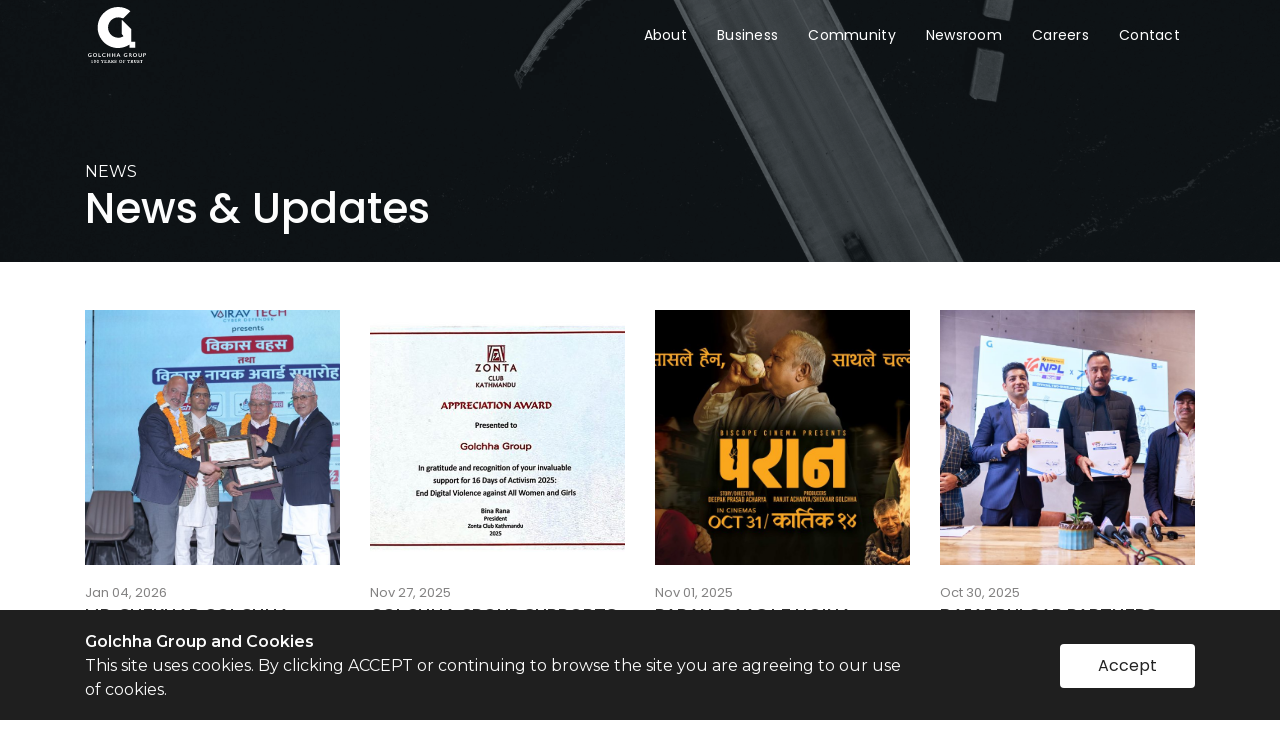

--- FILE ---
content_type: text/html; charset=UTF-8
request_url: https://golchhagroup.com.np/news-types/corporate-news/
body_size: 18829
content:
<!DOCTYPE html>
<html lang="en">

<head>
	<meta charset="UTF-8">
	<meta name="viewport" content="width=device-width, initial-scale=1.0, maximum-scale=1.0">

	<!-- Fonts -->
	<link rel="preconnect" href="https://fonts.gstatic.com">
	<link href="https://fonts.googleapis.com/css2?family=Abril+Fatface&display=swap" rel="stylesheet">
	<link href="https://fonts.googleapis.com/css2?family=Source+Sans+Pro:wght@400;600;700&display=swap" rel="stylesheet">
	<link href="https://fonts.googleapis.com/css2?family=Montserrat:wght@400;500;600&display=swap" rel="stylesheet">

	<!-- Global site tag (gtag.js) - Google Analytics -->
	<script async src="https://www.googletagmanager.com/gtag/js?id=UA-196500645-1"></script>
	<script>
		window.dataLayer = window.dataLayer || [];

		function gtag() {
			dataLayer.push(arguments);
		}
		gtag('js', new Date());
		gtag('config', 'UA-196500645-1');
	</script>

	<meta name='robots' content='index, follow, max-image-preview:large, max-snippet:-1, max-video-preview:-1' />

	<!-- This site is optimized with the Yoast SEO plugin v19.7.1 - https://yoast.com/wordpress/plugins/seo/ -->
	<title>Latest Corporate News Update - Golchha Group Pvt. Ltd.</title>
	<meta name="description" content="Find out more of Latest Corporate News Update - Golchha Group Pvt. Ltd." />
	<link rel="canonical" href="https://golchhagroup.com.np/news-types/corporate-news" />
	<link rel="next" href="https://golchhagroup.com.np/news-types/corporate-news/page/2/" />
	<meta property="og:locale" content="en_US" />
	<meta property="og:type" content="article" />
	<meta property="og:title" content="Latest Corporate News Update - Golchha Group Pvt. Ltd." />
	<meta property="og:description" content="Find out more of Latest Corporate News Update - Golchha Group Pvt. Ltd." />
	<meta property="og:url" content="https://golchhagroup.com.np/news-types/corporate-news" />
	<meta property="og:site_name" content="Golchha Group" />
	<meta property="og:image" content="https://golchhagroup.com.np/wp-content/uploads/2021/04/Golcha-scaled.jpg" />
	<meta property="og:image:width" content="2560" />
	<meta property="og:image:height" content="1606" />
	<meta property="og:image:type" content="image/jpeg" />
	<meta name="twitter:card" content="summary_large_image" />
	<meta name="twitter:title" content="Latest Corporate News Update - Golchha Group Pvt. Ltd." />
	<meta name="twitter:description" content="Find out more of Latest Corporate News Update - Golchha Group Pvt. Ltd." />
	<meta name="twitter:image" content="https://golchhagroup.com.np/wp-content/uploads/2021/04/Golcha-scaled.jpg" />
	<meta name="twitter:site" content="@golchha_shekhar" />
	<script type="application/ld+json" class="yoast-schema-graph">{"@context":"https://schema.org","@graph":[{"@type":"CollectionPage","@id":"https://golchhagroup.com.np/news-types/corporate-news/","url":"https://golchhagroup.com.np/news-types/corporate-news","name":"Latest Corporate News Update - Golchha Group Pvt. Ltd.","isPartOf":{"@id":"https://golchhagroup.com.np/#website"},"primaryImageOfPage":{"@id":"https://golchhagroup.com.np/news-types/corporate-news#primaryimage"},"image":{"@id":"https://golchhagroup.com.np/news-types/corporate-news#primaryimage"},"thumbnailUrl":"https://golchhagroup.com.np/wp-content/uploads/2026/01/WhatsApp-Image-2026-01-05-at-11.01.47-AM-scaled.jpeg","description":"Find out more of Latest Corporate News Update - Golchha Group Pvt. Ltd.","breadcrumb":{"@id":"https://golchhagroup.com.np/news-types/corporate-news#breadcrumb"},"inLanguage":"en-US"},{"@type":"ImageObject","inLanguage":"en-US","@id":"https://golchhagroup.com.np/news-types/corporate-news#primaryimage","url":"https://golchhagroup.com.np/wp-content/uploads/2026/01/WhatsApp-Image-2026-01-05-at-11.01.47-AM-scaled.jpeg","contentUrl":"https://golchhagroup.com.np/wp-content/uploads/2026/01/WhatsApp-Image-2026-01-05-at-11.01.47-AM-scaled.jpeg","width":2560,"height":1706},{"@type":"BreadcrumbList","@id":"https://golchhagroup.com.np/news-types/corporate-news#breadcrumb","itemListElement":[{"@type":"ListItem","position":1,"name":"Home","item":"https://golchhagroup.com.np/"},{"@type":"ListItem","position":2,"name":"News &amp; Updates"}]},{"@type":"WebSite","@id":"https://golchhagroup.com.np/#website","url":"https://golchhagroup.com.np/","name":"Golchha Group","description":"Empowering the youth","publisher":{"@id":"https://golchhagroup.com.np/#organization"},"potentialAction":[{"@type":"SearchAction","target":{"@type":"EntryPoint","urlTemplate":"https://golchhagroup.com.np/?s={search_term_string}"},"query-input":"required name=search_term_string"}],"inLanguage":"en-US"},{"@type":"Organization","@id":"https://golchhagroup.com.np/#organization","name":"Golchha Group","url":"https://golchhagroup.com.np/","sameAs":["https://www.linkedin.com/company/golchhagroup","https://www.facebook.com/shekharg","https://twitter.com/golchha_shekhar"],"logo":{"@type":"ImageObject","inLanguage":"en-US","@id":"https://golchhagroup.com.np/#/schema/logo/image/","url":"https://golchhagroup.com.np/wp-content/uploads/2021/04/Golchha-Group-100-Years-of-Trust.jpg","contentUrl":"https://golchhagroup.com.np/wp-content/uploads/2021/04/Golchha-Group-100-Years-of-Trust.jpg","width":2339,"height":2339,"caption":"Golchha Group"},"image":{"@id":"https://golchhagroup.com.np/#/schema/logo/image/"}}]}</script>
	<!-- / Yoast SEO plugin. -->


<link rel='dns-prefetch' href='//code.jquery.com' />
<link rel='dns-prefetch' href='//cdn.jsdelivr.net' />
<link rel='dns-prefetch' href='//cdnjs.cloudflare.com' />
<link rel='dns-prefetch' href='//vjs.zencdn.net' />
<link rel='dns-prefetch' href='//stackpath.bootstrapcdn.com' />
<link rel='dns-prefetch' href='//use.fontawesome.com' />
<link rel="alternate" type="application/rss+xml" title="Golchha Group &raquo; News &amp; Updates News Type Feed" href="https://golchhagroup.com.np/news-types/corporate-news/feed/" />
<script>
window._wpemojiSettings = {"baseUrl":"https:\/\/s.w.org\/images\/core\/emoji\/15.0.3\/72x72\/","ext":".png","svgUrl":"https:\/\/s.w.org\/images\/core\/emoji\/15.0.3\/svg\/","svgExt":".svg","source":{"concatemoji":"https:\/\/golchhagroup.com.np\/wp-includes\/js\/wp-emoji-release.min.js?ver=6.7"}};
/*! This file is auto-generated */
!function(i,n){var o,s,e;function c(e){try{var t={supportTests:e,timestamp:(new Date).valueOf()};sessionStorage.setItem(o,JSON.stringify(t))}catch(e){}}function p(e,t,n){e.clearRect(0,0,e.canvas.width,e.canvas.height),e.fillText(t,0,0);var t=new Uint32Array(e.getImageData(0,0,e.canvas.width,e.canvas.height).data),r=(e.clearRect(0,0,e.canvas.width,e.canvas.height),e.fillText(n,0,0),new Uint32Array(e.getImageData(0,0,e.canvas.width,e.canvas.height).data));return t.every(function(e,t){return e===r[t]})}function u(e,t,n){switch(t){case"flag":return n(e,"\ud83c\udff3\ufe0f\u200d\u26a7\ufe0f","\ud83c\udff3\ufe0f\u200b\u26a7\ufe0f")?!1:!n(e,"\ud83c\uddfa\ud83c\uddf3","\ud83c\uddfa\u200b\ud83c\uddf3")&&!n(e,"\ud83c\udff4\udb40\udc67\udb40\udc62\udb40\udc65\udb40\udc6e\udb40\udc67\udb40\udc7f","\ud83c\udff4\u200b\udb40\udc67\u200b\udb40\udc62\u200b\udb40\udc65\u200b\udb40\udc6e\u200b\udb40\udc67\u200b\udb40\udc7f");case"emoji":return!n(e,"\ud83d\udc26\u200d\u2b1b","\ud83d\udc26\u200b\u2b1b")}return!1}function f(e,t,n){var r="undefined"!=typeof WorkerGlobalScope&&self instanceof WorkerGlobalScope?new OffscreenCanvas(300,150):i.createElement("canvas"),a=r.getContext("2d",{willReadFrequently:!0}),o=(a.textBaseline="top",a.font="600 32px Arial",{});return e.forEach(function(e){o[e]=t(a,e,n)}),o}function t(e){var t=i.createElement("script");t.src=e,t.defer=!0,i.head.appendChild(t)}"undefined"!=typeof Promise&&(o="wpEmojiSettingsSupports",s=["flag","emoji"],n.supports={everything:!0,everythingExceptFlag:!0},e=new Promise(function(e){i.addEventListener("DOMContentLoaded",e,{once:!0})}),new Promise(function(t){var n=function(){try{var e=JSON.parse(sessionStorage.getItem(o));if("object"==typeof e&&"number"==typeof e.timestamp&&(new Date).valueOf()<e.timestamp+604800&&"object"==typeof e.supportTests)return e.supportTests}catch(e){}return null}();if(!n){if("undefined"!=typeof Worker&&"undefined"!=typeof OffscreenCanvas&&"undefined"!=typeof URL&&URL.createObjectURL&&"undefined"!=typeof Blob)try{var e="postMessage("+f.toString()+"("+[JSON.stringify(s),u.toString(),p.toString()].join(",")+"));",r=new Blob([e],{type:"text/javascript"}),a=new Worker(URL.createObjectURL(r),{name:"wpTestEmojiSupports"});return void(a.onmessage=function(e){c(n=e.data),a.terminate(),t(n)})}catch(e){}c(n=f(s,u,p))}t(n)}).then(function(e){for(var t in e)n.supports[t]=e[t],n.supports.everything=n.supports.everything&&n.supports[t],"flag"!==t&&(n.supports.everythingExceptFlag=n.supports.everythingExceptFlag&&n.supports[t]);n.supports.everythingExceptFlag=n.supports.everythingExceptFlag&&!n.supports.flag,n.DOMReady=!1,n.readyCallback=function(){n.DOMReady=!0}}).then(function(){return e}).then(function(){var e;n.supports.everything||(n.readyCallback(),(e=n.source||{}).concatemoji?t(e.concatemoji):e.wpemoji&&e.twemoji&&(t(e.twemoji),t(e.wpemoji)))}))}((window,document),window._wpemojiSettings);
</script>

<style id='wp-emoji-styles-inline-css'>

	img.wp-smiley, img.emoji {
		display: inline !important;
		border: none !important;
		box-shadow: none !important;
		height: 1em !important;
		width: 1em !important;
		margin: 0 0.07em !important;
		vertical-align: -0.1em !important;
		background: none !important;
		padding: 0 !important;
	}
</style>
<link rel='stylesheet' id='wp-block-library-css' href='https://golchhagroup.com.np/wp-includes/css/dist/block-library/style.min.css?ver=6.7' media='all' />
<style id='classic-theme-styles-inline-css'>
/*! This file is auto-generated */
.wp-block-button__link{color:#fff;background-color:#32373c;border-radius:9999px;box-shadow:none;text-decoration:none;padding:calc(.667em + 2px) calc(1.333em + 2px);font-size:1.125em}.wp-block-file__button{background:#32373c;color:#fff;text-decoration:none}
</style>
<style id='global-styles-inline-css'>
:root{--wp--preset--aspect-ratio--square: 1;--wp--preset--aspect-ratio--4-3: 4/3;--wp--preset--aspect-ratio--3-4: 3/4;--wp--preset--aspect-ratio--3-2: 3/2;--wp--preset--aspect-ratio--2-3: 2/3;--wp--preset--aspect-ratio--16-9: 16/9;--wp--preset--aspect-ratio--9-16: 9/16;--wp--preset--color--black: #000000;--wp--preset--color--cyan-bluish-gray: #abb8c3;--wp--preset--color--white: #ffffff;--wp--preset--color--pale-pink: #f78da7;--wp--preset--color--vivid-red: #cf2e2e;--wp--preset--color--luminous-vivid-orange: #ff6900;--wp--preset--color--luminous-vivid-amber: #fcb900;--wp--preset--color--light-green-cyan: #7bdcb5;--wp--preset--color--vivid-green-cyan: #00d084;--wp--preset--color--pale-cyan-blue: #8ed1fc;--wp--preset--color--vivid-cyan-blue: #0693e3;--wp--preset--color--vivid-purple: #9b51e0;--wp--preset--gradient--vivid-cyan-blue-to-vivid-purple: linear-gradient(135deg,rgba(6,147,227,1) 0%,rgb(155,81,224) 100%);--wp--preset--gradient--light-green-cyan-to-vivid-green-cyan: linear-gradient(135deg,rgb(122,220,180) 0%,rgb(0,208,130) 100%);--wp--preset--gradient--luminous-vivid-amber-to-luminous-vivid-orange: linear-gradient(135deg,rgba(252,185,0,1) 0%,rgba(255,105,0,1) 100%);--wp--preset--gradient--luminous-vivid-orange-to-vivid-red: linear-gradient(135deg,rgba(255,105,0,1) 0%,rgb(207,46,46) 100%);--wp--preset--gradient--very-light-gray-to-cyan-bluish-gray: linear-gradient(135deg,rgb(238,238,238) 0%,rgb(169,184,195) 100%);--wp--preset--gradient--cool-to-warm-spectrum: linear-gradient(135deg,rgb(74,234,220) 0%,rgb(151,120,209) 20%,rgb(207,42,186) 40%,rgb(238,44,130) 60%,rgb(251,105,98) 80%,rgb(254,248,76) 100%);--wp--preset--gradient--blush-light-purple: linear-gradient(135deg,rgb(255,206,236) 0%,rgb(152,150,240) 100%);--wp--preset--gradient--blush-bordeaux: linear-gradient(135deg,rgb(254,205,165) 0%,rgb(254,45,45) 50%,rgb(107,0,62) 100%);--wp--preset--gradient--luminous-dusk: linear-gradient(135deg,rgb(255,203,112) 0%,rgb(199,81,192) 50%,rgb(65,88,208) 100%);--wp--preset--gradient--pale-ocean: linear-gradient(135deg,rgb(255,245,203) 0%,rgb(182,227,212) 50%,rgb(51,167,181) 100%);--wp--preset--gradient--electric-grass: linear-gradient(135deg,rgb(202,248,128) 0%,rgb(113,206,126) 100%);--wp--preset--gradient--midnight: linear-gradient(135deg,rgb(2,3,129) 0%,rgb(40,116,252) 100%);--wp--preset--font-size--small: 13px;--wp--preset--font-size--medium: 20px;--wp--preset--font-size--large: 36px;--wp--preset--font-size--x-large: 42px;--wp--preset--spacing--20: 0.44rem;--wp--preset--spacing--30: 0.67rem;--wp--preset--spacing--40: 1rem;--wp--preset--spacing--50: 1.5rem;--wp--preset--spacing--60: 2.25rem;--wp--preset--spacing--70: 3.38rem;--wp--preset--spacing--80: 5.06rem;--wp--preset--shadow--natural: 6px 6px 9px rgba(0, 0, 0, 0.2);--wp--preset--shadow--deep: 12px 12px 50px rgba(0, 0, 0, 0.4);--wp--preset--shadow--sharp: 6px 6px 0px rgba(0, 0, 0, 0.2);--wp--preset--shadow--outlined: 6px 6px 0px -3px rgba(255, 255, 255, 1), 6px 6px rgba(0, 0, 0, 1);--wp--preset--shadow--crisp: 6px 6px 0px rgba(0, 0, 0, 1);}:where(.is-layout-flex){gap: 0.5em;}:where(.is-layout-grid){gap: 0.5em;}body .is-layout-flex{display: flex;}.is-layout-flex{flex-wrap: wrap;align-items: center;}.is-layout-flex > :is(*, div){margin: 0;}body .is-layout-grid{display: grid;}.is-layout-grid > :is(*, div){margin: 0;}:where(.wp-block-columns.is-layout-flex){gap: 2em;}:where(.wp-block-columns.is-layout-grid){gap: 2em;}:where(.wp-block-post-template.is-layout-flex){gap: 1.25em;}:where(.wp-block-post-template.is-layout-grid){gap: 1.25em;}.has-black-color{color: var(--wp--preset--color--black) !important;}.has-cyan-bluish-gray-color{color: var(--wp--preset--color--cyan-bluish-gray) !important;}.has-white-color{color: var(--wp--preset--color--white) !important;}.has-pale-pink-color{color: var(--wp--preset--color--pale-pink) !important;}.has-vivid-red-color{color: var(--wp--preset--color--vivid-red) !important;}.has-luminous-vivid-orange-color{color: var(--wp--preset--color--luminous-vivid-orange) !important;}.has-luminous-vivid-amber-color{color: var(--wp--preset--color--luminous-vivid-amber) !important;}.has-light-green-cyan-color{color: var(--wp--preset--color--light-green-cyan) !important;}.has-vivid-green-cyan-color{color: var(--wp--preset--color--vivid-green-cyan) !important;}.has-pale-cyan-blue-color{color: var(--wp--preset--color--pale-cyan-blue) !important;}.has-vivid-cyan-blue-color{color: var(--wp--preset--color--vivid-cyan-blue) !important;}.has-vivid-purple-color{color: var(--wp--preset--color--vivid-purple) !important;}.has-black-background-color{background-color: var(--wp--preset--color--black) !important;}.has-cyan-bluish-gray-background-color{background-color: var(--wp--preset--color--cyan-bluish-gray) !important;}.has-white-background-color{background-color: var(--wp--preset--color--white) !important;}.has-pale-pink-background-color{background-color: var(--wp--preset--color--pale-pink) !important;}.has-vivid-red-background-color{background-color: var(--wp--preset--color--vivid-red) !important;}.has-luminous-vivid-orange-background-color{background-color: var(--wp--preset--color--luminous-vivid-orange) !important;}.has-luminous-vivid-amber-background-color{background-color: var(--wp--preset--color--luminous-vivid-amber) !important;}.has-light-green-cyan-background-color{background-color: var(--wp--preset--color--light-green-cyan) !important;}.has-vivid-green-cyan-background-color{background-color: var(--wp--preset--color--vivid-green-cyan) !important;}.has-pale-cyan-blue-background-color{background-color: var(--wp--preset--color--pale-cyan-blue) !important;}.has-vivid-cyan-blue-background-color{background-color: var(--wp--preset--color--vivid-cyan-blue) !important;}.has-vivid-purple-background-color{background-color: var(--wp--preset--color--vivid-purple) !important;}.has-black-border-color{border-color: var(--wp--preset--color--black) !important;}.has-cyan-bluish-gray-border-color{border-color: var(--wp--preset--color--cyan-bluish-gray) !important;}.has-white-border-color{border-color: var(--wp--preset--color--white) !important;}.has-pale-pink-border-color{border-color: var(--wp--preset--color--pale-pink) !important;}.has-vivid-red-border-color{border-color: var(--wp--preset--color--vivid-red) !important;}.has-luminous-vivid-orange-border-color{border-color: var(--wp--preset--color--luminous-vivid-orange) !important;}.has-luminous-vivid-amber-border-color{border-color: var(--wp--preset--color--luminous-vivid-amber) !important;}.has-light-green-cyan-border-color{border-color: var(--wp--preset--color--light-green-cyan) !important;}.has-vivid-green-cyan-border-color{border-color: var(--wp--preset--color--vivid-green-cyan) !important;}.has-pale-cyan-blue-border-color{border-color: var(--wp--preset--color--pale-cyan-blue) !important;}.has-vivid-cyan-blue-border-color{border-color: var(--wp--preset--color--vivid-cyan-blue) !important;}.has-vivid-purple-border-color{border-color: var(--wp--preset--color--vivid-purple) !important;}.has-vivid-cyan-blue-to-vivid-purple-gradient-background{background: var(--wp--preset--gradient--vivid-cyan-blue-to-vivid-purple) !important;}.has-light-green-cyan-to-vivid-green-cyan-gradient-background{background: var(--wp--preset--gradient--light-green-cyan-to-vivid-green-cyan) !important;}.has-luminous-vivid-amber-to-luminous-vivid-orange-gradient-background{background: var(--wp--preset--gradient--luminous-vivid-amber-to-luminous-vivid-orange) !important;}.has-luminous-vivid-orange-to-vivid-red-gradient-background{background: var(--wp--preset--gradient--luminous-vivid-orange-to-vivid-red) !important;}.has-very-light-gray-to-cyan-bluish-gray-gradient-background{background: var(--wp--preset--gradient--very-light-gray-to-cyan-bluish-gray) !important;}.has-cool-to-warm-spectrum-gradient-background{background: var(--wp--preset--gradient--cool-to-warm-spectrum) !important;}.has-blush-light-purple-gradient-background{background: var(--wp--preset--gradient--blush-light-purple) !important;}.has-blush-bordeaux-gradient-background{background: var(--wp--preset--gradient--blush-bordeaux) !important;}.has-luminous-dusk-gradient-background{background: var(--wp--preset--gradient--luminous-dusk) !important;}.has-pale-ocean-gradient-background{background: var(--wp--preset--gradient--pale-ocean) !important;}.has-electric-grass-gradient-background{background: var(--wp--preset--gradient--electric-grass) !important;}.has-midnight-gradient-background{background: var(--wp--preset--gradient--midnight) !important;}.has-small-font-size{font-size: var(--wp--preset--font-size--small) !important;}.has-medium-font-size{font-size: var(--wp--preset--font-size--medium) !important;}.has-large-font-size{font-size: var(--wp--preset--font-size--large) !important;}.has-x-large-font-size{font-size: var(--wp--preset--font-size--x-large) !important;}
:where(.wp-block-post-template.is-layout-flex){gap: 1.25em;}:where(.wp-block-post-template.is-layout-grid){gap: 1.25em;}
:where(.wp-block-columns.is-layout-flex){gap: 2em;}:where(.wp-block-columns.is-layout-grid){gap: 2em;}
:root :where(.wp-block-pullquote){font-size: 1.5em;line-height: 1.6;}
</style>
<link rel='stylesheet' id='contact-form-7-css' href='https://golchhagroup.com.np/wp-content/plugins/contact-form-7/includes/css/styles.css?ver=6.0' media='all' />
<link rel='stylesheet' id='wppa_style-css' href='https://golchhagroup.com.np/wp-content/plugins/wp-photo-album-plus-xsaw-gu/wppa-style.css?ver=240915-44510' media='all' />
<style id='wppa_style-inline-css'>

.wppa-box {	border-style: solid; border-width:1px;border-radius:6px; -moz-border-radius:6px;margin-bottom:8px;background-color:#eeeeee;border-color:#cccccc; }
.wppa-mini-box { border-style: solid; border-width:1px;border-radius:2px;border-color:#cccccc; }
.wppa-cover-box {  }
.wppa-cover-text-frame {  }
.wppa-box-text {  }
.wppa-box-text, .wppa-box-text-nocolor { font-weight:normal; }
.wppa-thumb-text { font-weight:normal; }
.wppa-nav-text { font-weight:normal; }
.wppa-img { background-color:#eeeeee; }
.wppa-title { font-weight:bold; }
.wppa-fulldesc { font-weight:normal; }
.wppa-fulltitle { font-weight:normal; }
</style>
<link rel='stylesheet' id='bootstrap-css' href='https://stackpath.bootstrapcdn.com/bootstrap/4.5.2/css/bootstrap.min.css?ver=1.0' media='all' />
<link rel='stylesheet' id='videojs-css' href='https://vjs.zencdn.net/7.11.4/video-js.css?ver=1.0' media='all' />
<link rel='stylesheet' id='swiper-css' href='https://cdnjs.cloudflare.com/ajax/libs/Swiper/11.0.5/swiper-bundle.min.css?ver=1.0' media='all' />
<link rel='stylesheet' id='overlay-scrollbars-css' href='https://golchhagroup.com.np/wp-content/themes/golchha/assets/css/OverlayScrollbars.min.css?ver=1.0' media='all' />
<link rel='stylesheet' id='light-box-css' href='https://golchhagroup.com.np/wp-content/themes/golchha/assets/css/glightbox.min.css?ver=1.0' media='all' />
<link rel='stylesheet' id='css-css' href='https://golchhagroup.com.np/wp-content/themes/golchha/style.css?ver=1.0' media='all' />
<link rel='stylesheet' id='font-awesome-official-css' href='https://use.fontawesome.com/releases/v6.5.2/css/all.css' media='all' integrity="sha384-PPIZEGYM1v8zp5Py7UjFb79S58UeqCL9pYVnVPURKEqvioPROaVAJKKLzvH2rDnI" crossorigin="anonymous" />
<link rel='stylesheet' id='font-awesome-official-v4shim-css' href='https://use.fontawesome.com/releases/v6.5.2/css/v4-shims.css' media='all' integrity="sha384-XyvK/kKwgVW+fuRkusfLgfhAMuaxLPSOY8W7wj8tUkf0Nr2WGHniPmpdu+cmPS5n" crossorigin="anonymous" />
<script src="https://golchhagroup.com.np/wp-includes/js/dist/hooks.min.js?ver=4d63a3d491d11ffd8ac6" id="wp-hooks-js"></script>
<script src="https://golchhagroup.com.np/wp-includes/js/dist/i18n.min.js?ver=5e580eb46a90c2b997e6" id="wp-i18n-js"></script>
<script id="wp-i18n-js-after">
wp.i18n.setLocaleData( { 'text direction\u0004ltr': [ 'ltr' ] } );
</script>
<script src="https://golchhagroup.com.np/wp-content/plugins/wp-photo-album-plus-xsaw-gu/js/wppa-decls.js?ver=240915-44510" id="wppa-decls-js"></script>
<script src="https://code.jquery.com/jquery-3.5.1.min.js?ver=6.7" id="jquery-js"></script>
<script src="https://golchhagroup.com.np/wp-includes/js/jquery/jquery.form.min.js?ver=4.3.0" id="jquery-form-js"></script>
<script src="https://golchhagroup.com.np/wp-includes/js/imagesloaded.min.js?ver=5.0.0" id="imagesloaded-js"></script>
<script src="https://golchhagroup.com.np/wp-includes/js/masonry.min.js?ver=4.2.2" id="masonry-js"></script>
<script src="https://golchhagroup.com.np/wp-includes/js/jquery/jquery.masonry.min.js?ver=3.1.2b" id="jquery-masonry-js"></script>
<script src="https://golchhagroup.com.np/wp-includes/js/jquery/ui/core.min.js?ver=1.13.3" id="jquery-ui-core-js"></script>
<script src="https://golchhagroup.com.np/wp-includes/js/jquery/ui/mouse.min.js?ver=1.13.3" id="jquery-ui-mouse-js"></script>
<script src="https://golchhagroup.com.np/wp-includes/js/jquery/ui/resizable.min.js?ver=1.13.3" id="jquery-ui-resizable-js"></script>
<script src="https://golchhagroup.com.np/wp-includes/js/jquery/ui/draggable.min.js?ver=1.13.3" id="jquery-ui-draggable-js"></script>
<script src="https://golchhagroup.com.np/wp-includes/js/jquery/ui/controlgroup.min.js?ver=1.13.3" id="jquery-ui-controlgroup-js"></script>
<script src="https://golchhagroup.com.np/wp-includes/js/jquery/ui/checkboxradio.min.js?ver=1.13.3" id="jquery-ui-checkboxradio-js"></script>
<script src="https://golchhagroup.com.np/wp-includes/js/jquery/ui/button.min.js?ver=1.13.3" id="jquery-ui-button-js"></script>
<script src="https://golchhagroup.com.np/wp-includes/js/jquery/ui/dialog.min.js?ver=1.13.3" id="jquery-ui-dialog-js"></script>
<script id="wppa-all-js-extra">
var wppaObj = {"restUrl":"https:\/\/golchhagroup.com.np\/wp-json\/","restNonce":"5b5fb616a4"};
</script>
<script src="https://golchhagroup.com.np/wp-content/plugins/wp-photo-album-plus-xsaw-gu/js/wppa-all.js?ver=240915-44510" id="wppa-all-js"></script>
<script src="https://golchhagroup.com.np/wp-content/plugins/wp-photo-album-plus-xsaw-gu/vendor/jquery-easing/jquery.easing.min.js?ver=8.8.03.003" id="nicescrollr-easing-min-js-js"></script>
<link rel="https://api.w.org/" href="https://golchhagroup.com.np/wp-json/" /><link rel="EditURI" type="application/rsd+xml" title="RSD" href="https://golchhagroup.com.np/xmlrpc.php?rsd" />
<meta name="generator" content="WordPress 6.7" />
<meta name="cdp-version" content="1.4.8" /><meta name="generator" content="Site Kit by Google 1.83.0" /><link rel="icon" href="https://golchhagroup.com.np/wp-content/uploads/2021/01/cropped-golcha_logo_bw.png" sizes="32x32" />
<link rel="icon" href="https://golchhagroup.com.np/wp-content/uploads/2021/01/cropped-golcha_logo_bw.png" sizes="192x192" />
<link rel="apple-touch-icon" href="https://golchhagroup.com.np/wp-content/uploads/2021/01/cropped-golcha_logo_bw.png" />
<meta name="msapplication-TileImage" content="https://golchhagroup.com.np/wp-content/uploads/2021/01/cropped-golcha_logo_bw.png" />
		<style id="wp-custom-css">
			.page-template-page-careers .wpcf7 .flex{
	display: flex;
	gap: 24px;
}
.page-template-page-careers .wpcf7 .flex .col{
	flex: 0 0 calc(50% - 12px);
	padding: 0px;
}
.page-template-page-careers .wpcf7 input[type="text"], .page-template-page-careers .wpcf7 input[type="tel"], .page-template-page-careers .wpcf7 input[type="email"]{
	font-size: 1rem;
    outline: none;
    border: 1px solid var(--silver);
    border-radius: 4px;
    padding: 1rem 0.7rem;
    color: var(--offblack);
    transition: 0.1s ease-out;
    width: 100%;
    height: 40px;
    background-color: #fff;
	margin-bottom: 1.5rem;
}
.page-template-page-careers .wpcf7 textarea{
	background-color: var(--white);
    font-size: 1rem;
    outline: none;
    border: 1px solid var(--silver);
    border-radius: 4px;
    padding: 1rem 0.7rem;
    color: var(--offblack);
    transition: 0.1s ease-out;
    width: 100%;
    height: 115px;
	margin-bottom: 1.5rem;
}
.page-template-page-careers .wpcf7 input::placeholder, .page-template-page-careers .wpcf7 textarea::placeholder{
	color: #aaa;
	font-weight: 300;
	font-size: 14px;
}
.page-template-page-careers .wpcf7 input[type="submit"]{
  background-color: #2f2f2f;
  padding: 14px 65px;
  color: #fbfbfb;
  border: none;
  border-radius: 4px;
}
.page-template-page-careers .wpcf7 .file-upload::after{
	width: 100%;
}		</style>
		<style id="wpforms-css-vars-root">
				:root {
					--wpforms-field-border-radius: 3px;
--wpforms-field-border-style: solid;
--wpforms-field-border-size: 1px;
--wpforms-field-background-color: #ffffff;
--wpforms-field-border-color: rgba( 0, 0, 0, 0.25 );
--wpforms-field-border-color-spare: rgba( 0, 0, 0, 0.25 );
--wpforms-field-text-color: rgba( 0, 0, 0, 0.7 );
--wpforms-field-menu-color: #ffffff;
--wpforms-label-color: rgba( 0, 0, 0, 0.85 );
--wpforms-label-sublabel-color: rgba( 0, 0, 0, 0.55 );
--wpforms-label-error-color: #d63637;
--wpforms-button-border-radius: 3px;
--wpforms-button-border-style: none;
--wpforms-button-border-size: 1px;
--wpforms-button-background-color: #066aab;
--wpforms-button-border-color: #066aab;
--wpforms-button-text-color: #ffffff;
--wpforms-page-break-color: #066aab;
--wpforms-background-image: none;
--wpforms-background-position: center center;
--wpforms-background-repeat: no-repeat;
--wpforms-background-size: cover;
--wpforms-background-width: 100px;
--wpforms-background-height: 100px;
--wpforms-background-color: rgba( 0, 0, 0, 0 );
--wpforms-background-url: none;
--wpforms-container-padding: 0px;
--wpforms-container-border-style: none;
--wpforms-container-border-width: 1px;
--wpforms-container-border-color: #000000;
--wpforms-container-border-radius: 3px;
--wpforms-field-size-input-height: 43px;
--wpforms-field-size-input-spacing: 15px;
--wpforms-field-size-font-size: 16px;
--wpforms-field-size-line-height: 19px;
--wpforms-field-size-padding-h: 14px;
--wpforms-field-size-checkbox-size: 16px;
--wpforms-field-size-sublabel-spacing: 5px;
--wpforms-field-size-icon-size: 1;
--wpforms-label-size-font-size: 16px;
--wpforms-label-size-line-height: 19px;
--wpforms-label-size-sublabel-font-size: 14px;
--wpforms-label-size-sublabel-line-height: 17px;
--wpforms-button-size-font-size: 17px;
--wpforms-button-size-height: 41px;
--wpforms-button-size-padding-h: 15px;
--wpforms-button-size-margin-top: 10px;
--wpforms-container-shadow-size-box-shadow: none;

				}
			</style></head>

<body class="archive tax-news_type term-corporate-news term-11 wp-custom-logo">
	<div class="fw-ooverlay"></div>

		<header class="fixed-top fw-header-navbar ">
		<div class="fw-nav-overlay"></div>
		<div class="container fw-nav-container">
			<div class="row">
				<div class="col-12">
					<nav class="navbar navbar-expand-lg">
						<a class="navbar-brand" href="https://golchhagroup.com.np">
							<figure class="fw-logo">
								<svg width="431" height="416" viewBox="0 0 431 416" fill="none" xmlns="http://www.w3.org/2000/svg">
									<path d="M351.6 258.7v44h-43.1v-23.6c-69.7 45-156.6 28.9-204.7-32.9-50.1-64.4-40.5-156 21.5-209.5 61.2-52.8 146.2-43.3 190.4-5.2-16.6 16.2-33.1 32.3-49.3 48.7-4.2 4.3-7.6 4.6-13 2.3-35.3-14.4-75.4-.7-94.3 32.1-18.9 32.8-10.6 74.5 19.4 97.8 25.1 19.5 63.7 21.3 85.3 3.7-4.7-7.2-13.7-11.1-13.3-22.3.9-29.7.3-59.4.4-89.2 0-2.6.4-5.2.6-8.9 2.2 1.5 3.3 2.1 4.1 2.9 23 23 43.5 43.2 65.9 65.6l-.5 94.4h30.6v.1zM15.7 342.7c3.4 0 6.8.8 10.2 2.3v4.9c-3.4-1.7-6.7-2.6-9.9-2.6-2 0-3.8.4-5.4 1.2-1.6.8-2.8 2-3.7 3.5-.9 1.5-1.3 3.2-1.3 5.1 0 2.8.9 5.1 2.8 6.8 1.9 1.7 4.4 2.6 7.5 2.6.8 0 1.7-.1 2.4-.2.8-.1 1.7-.4 2.8-.8v-4.6h-4.6v-4.2h10v11.5c-1.4 1-3 1.7-4.9 2.2-1.9.5-3.9.8-6 .8-2.9 0-5.6-.6-8-1.8-2.4-1.2-4.2-2.9-5.6-5.1-1.3-2.2-2-4.6-2-7.3s.7-5.2 2-7.4 3.2-3.9 5.6-5.1c2.5-1.2 5.1-1.8 8.1-1.8zM52.1 342.7c2.9 0 5.5.6 7.8 1.8 2.3 1.2 4.1 2.9 5.5 5.1 1.4 2.2 2 4.7 2 7.3 0 2.6-.7 5-2 7.2s-3.2 3.9-5.5 5.2c-2.3 1.2-4.9 1.8-7.9 1.8-2.9 0-5.5-.6-7.8-1.9-2.4-1.2-4.2-3-5.5-5.1-1.3-2.2-2-4.6-2-7.2 0-2.5.7-4.9 2-7.2 1.3-2.2 3.1-4 5.4-5.2 2.3-1.2 5-1.8 8-1.8zm-9.8 14.2c0 1.8.4 3.5 1.3 5 .8 1.5 2 2.6 3.5 3.4 1.5.8 3.2 1.2 5.1 1.2 2.8 0 5.2-.9 7-2.7 1.8-1.8 2.8-4.1 2.8-6.9 0-1.8-.4-3.5-1.2-5-.8-1.5-2-2.6-3.5-3.4-1.5-.8-3.2-1.2-5.1-1.2-1.9 0-3.6.4-5.1 1.2-1.5.8-2.7 2-3.5 3.4-.9 1.5-1.3 3.2-1.3 5zM83.5 343v23.6H97v4.2H78.1V343h5.4zM120.1 342.7c1.6 0 3.1.2 4.6.5 1.5.3 3.1 1 4.9 1.8v5c-1.7-1-3.3-1.7-4.7-2.1-1.5-.4-3-.7-4.5-.7-2 0-3.8.4-5.3 1.2-1.6.8-2.8 2-3.7 3.4-.9 1.5-1.3 3.1-1.3 5s.4 3.5 1.3 5 2.1 2.6 3.7 3.4c1.6.8 3.4 1.2 5.4 1.2 1.5 0 3-.2 4.4-.7 1.4-.4 3.1-1.2 5.2-2.4v5c-1.8.9-3.5 1.6-5 2-1.5.4-3.3.6-5.3.6-2.9 0-5.5-.6-7.9-1.7-2.3-1.2-4.1-2.8-5.4-5-1.3-2.2-2-4.6-2-7.2 0-2.8.7-5.3 2-7.5 1.4-2.2 3.2-3.9 5.6-5.1 2.3-1.1 5-1.7 8-1.7zM146.1 343v11.7h14.4V343h5.4v27.8h-5.4v-11.7h-14.4v11.7h-5.3V343h5.3zM183.1 343v11.7h14.4V343h5.4v27.8h-5.4v-11.7h-14.4v11.7h-5.4V343h5.4zM228.8 343l12.3 27.8h-5.7l-2.9-6.8h-12.3l-2.7 6.8h-5.6l11.5-27.8h5.4zm-7 17h9l-4.7-11-4.3 11zM281.6 342.7c3.4 0 6.8.8 10.2 2.3v4.9c-3.4-1.7-6.7-2.6-9.9-2.6-2 0-3.8.4-5.4 1.2-1.6.8-2.8 2-3.7 3.5-.9 1.5-1.3 3.2-1.3 5.1 0 2.8.9 5.1 2.8 6.8 1.9 1.7 4.4 2.6 7.5 2.6.8 0 1.7-.1 2.4-.2.8-.1 1.7-.4 2.8-.8v-4.6h-4.6v-4.2h10v11.5c-1.4 1-3 1.7-4.9 2.2-1.9.5-3.9.8-6 .8-2.9 0-5.6-.6-8-1.8-2.4-1.2-4.2-2.9-5.6-5.1-1.3-2.2-2-4.6-2-7.3s.7-5.2 2-7.4 3.2-3.9 5.6-5.1c2.4-1.2 5.1-1.8 8.1-1.8zM313.7 343c2.6 0 4.7.7 6.4 2.2 1.6 1.4 2.5 3.3 2.5 5.6 0 1.6-.4 3-1.2 4.1-.8 1.2-2 2.1-3.6 2.8.9.5 1.7 1.1 2.4 1.9.7.8 1.5 2.2 2.6 4.2 1.7 3.4 3 5.7 3.8 7h-6c-.4-.6-1-1.6-1.7-2.9-1.5-3-2.7-4.9-3.4-6-.7-1-1.4-1.8-2.1-2.2-.7-.4-1.4-.6-2.3-.6h-1.9v11.7h-5.4V343h9.9zm-1.2 11.9c1.4 0 2.5-.4 3.3-1.1.8-.7 1.2-1.7 1.2-2.9 0-1.3-.4-2.2-1.2-2.9-.8-.6-1.9-.9-3.4-.9h-3.3v7.7h3.4v.1zM348.7 342.7c2.9 0 5.5.6 7.8 1.8 2.3 1.2 4.1 2.9 5.5 5.1 1.4 2.2 2 4.7 2 7.3 0 2.6-.7 5-2 7.2s-3.2 3.9-5.5 5.2c-2.3 1.2-4.9 1.8-7.9 1.8-2.9 0-5.5-.6-7.8-1.9-2.4-1.2-4.2-3-5.5-5.1-1.3-2.2-2-4.6-2-7.2 0-2.5.7-4.9 2-7.2 1.3-2.2 3.1-4 5.4-5.2 2.3-1.2 5-1.8 8-1.8zm-9.8 14.2c0 1.8.4 3.5 1.3 5 .8 1.5 2 2.6 3.5 3.4 1.5.8 3.2 1.2 5.1 1.2 2.8 0 5.2-.9 7-2.7 1.8-1.8 2.8-4.1 2.8-6.9 0-1.8-.4-3.5-1.2-5-.8-1.5-2-2.6-3.5-3.4-1.5-.8-3.2-1.2-5.1-1.2-1.9 0-3.6.4-5.1 1.2-1.5.8-2.7 2-3.5 3.4-.9 1.5-1.3 3.2-1.3 5zM379.9 343v16.2c0 1.7.2 3 .7 4 .5 1 1.3 1.8 2.4 2.4 1.1.6 2.4 1 3.9 1 1.6 0 3-.3 4.2-.9 1.1-.6 2-1.4 2.5-2.5.5-1 .8-2.5.8-4.3V343h5.4v16.5c0 3.7-1.1 6.6-3.4 8.6-2.2 2-5.4 3-9.5 3-2.6 0-4.8-.5-6.7-1.4-1.9-.9-3.3-2.2-4.3-4-1-1.7-1.5-3.8-1.5-6.1V343h5.5zM422.2 343c2.6 0 4.7.8 6.3 2.3 1.6 1.5 2.4 3.4 2.4 5.8s-.8 4.3-2.5 5.8c-1.6 1.5-3.8 2.2-6.5 2.2h-5.2v11.7h-5.4V343h10.9zm-1.3 12c1.4 0 2.5-.3 3.4-1 .8-.7 1.2-1.6 1.2-2.9 0-2.6-1.6-3.8-4.9-3.8h-3.7v7.7h4zM31.9 393h-6.5v3.2h3v15.9h-3v3.1h9.3v-3.1h-2.8V393zM51.5 392.6c-4.9 0-7.8 4.3-7.8 11.5s2.9 11.5 7.8 11.5 7.8-4.3 7.8-11.5-2.9-11.5-7.8-11.5zm4.2 11.5c0 7.5-2.4 8.4-4.2 8.4-2.8 0-4.1-2.8-4.1-8.4 0-5.6 1.4-8.4 4.1-8.4 1.8 0 4.2.9 4.2 8.4zM73.3 392.6c-4.9 0-7.8 4.3-7.8 11.5s2.9 11.5 7.8 11.5 7.8-4.3 7.8-11.5-2.9-11.5-7.8-11.5zm4.2 11.5c0 7.5-2.4 8.4-4.2 8.4-2.8 0-4.1-2.8-4.1-8.4 0-5.6 1.4-8.4 4.1-8.4 1.8 0 4.2.9 4.2 8.4zM107.8 396.2h2.4l-3.8 5.9-4.2-5.9h2.4V393h-9.5v3.2h2.8l6.4 9v6.8h-3v3.2h9.7V412h-2.9v-6.8l5.9-9h3V393h-9.2v3.2zM121.5 396.2h2.8V412h-2.8v3.2H140V408h-3.2v4h-8.7v-6.6h8.1v-3.3h-8.1v-5.9h8.7v3.9h3.2V393h-18.5v3.2zM160 396h2.4v-3h-11.6v3h2.4l-5.7 16h-2.7v3.3h9.1V412h-2.5l1.5-4.4h7.4l1.4 4.4h-2.6v3.3h9.1V412h-2.5l-5.7-16zm-3.4.2l2.6 8.4h-5.4l2.8-8.4zM185.4 404.5c2.8-.8 4.4-2.8 4.4-5.6 0-2.2-.9-5.9-7.2-5.9h-10.3v3.3h3V412h-3v3.3h9.6V412h-2.8v-6.9h2.6l4.9 10.2h5.2V412H189l-3.6-7.5zm.5-5.6c0 1.9-1.2 2.9-3.4 2.9h-3.4v-5.5h3.7c1.9-.1 3.1.9 3.1 2.6zM204.5 401.6c-1.6-.4-3-.7-3.7-1.4-.4-.4-.7-1-.7-1.7 0-1.5 1.3-2.5 3.4-2.5 1.9 0 3.2.7 4.3 2.3v1.7h3.2v-7.1h-3.2v1.2c-1.4-.9-3-1.4-4.6-1.4-3.3 0-6.6 1.9-6.6 6.2 0 2.2.8 3.4 1.5 4.1 1.5 1.5 3.7 2.1 5.6 2.6 2.5.7 4.5 1.2 4.5 3.4 0 1.9-1.5 3.4-3.6 3.4-1.9 0-3.4-1.1-4.8-3.4v-2.1h-3.2v8.4h3.2v-1.5c1.5 1.2 3.2 1.8 5.1 1.8 4.1 0 7.1-2.9 7.1-6.7 0-1.8-.7-3.6-1.9-4.9-1.3-1.4-3.6-1.9-5.6-2.4zM242.6 392.6c-6.7 0-11.5 4.8-11.5 11.5 0 6.6 4.8 11.5 11.5 11.5s11.5-4.8 11.5-11.5c0-6.6-4.8-11.5-11.5-11.5zm7.4 11.5c0 4.5-3.2 8-7.4 8-4.1 0-7.4-3.5-7.4-8s3.2-8.1 7.4-8.1c4.2.1 7.4 3.6 7.4 8.1zM260.2 396.2h2.8V412h-2.8v3.2h9.4V412h-2.8v-6.6h7v-3.3h-7v-5.9h7.6v3.9h3.2V393h-17.4v3.2zM293.3 401.8h3.3v-5.6h3.9V412h-2.9v3.2h9.6V412h-2.9v-15.8h3.9v5.6h3.3V393h-18.2v8.8zM329.3 404.5c2.8-.8 4.4-2.8 4.4-5.6 0-2.2-.9-5.9-7.2-5.9h-10.3v3.3h3V412h-3v3.3h9.6V412H323v-6.9h2.6l4.9 10.2h5.2V412h-2.8l-3.6-7.5zm.5-5.6c0 1.9-1.2 2.9-3.4 2.9H323v-5.5h3.7c2-.1 3.1.9 3.1 2.6zM352.3 396.2h2.5v12c0 2.9-1.2 4.1-4.2 4.1-2.7 0-4.1-1.3-4.1-3.9v-12.3h2.5V393h-9v3.3h2.7v12.2c0 4.8 2.7 7.2 8.1 7.2 2.9 0 7.8-.9 7.8-7.1v-12.2h2.7V393h-9.1v3.2h.1zM374.6 401.6c-1.6-.4-3-.7-3.7-1.4-.4-.4-.7-1-.7-1.7 0-1.5 1.3-2.5 3.4-2.5 1.9 0 3.2.7 4.3 2.3v1.7h3.2v-7.1h-3.2v1.2c-1.4-.9-3-1.4-4.6-1.4-3.3 0-6.6 1.9-6.6 6.2 0 2.2.8 3.4 1.5 4.1 1.5 1.5 3.7 2.1 5.6 2.6 2.5.7 4.5 1.2 4.5 3.4 0 1.9-1.5 3.4-3.5 3.4-1.9 0-3.4-1.1-4.8-3.4v-2.1h-3.2v8.4h3.2v-1.5c1.5 1.2 3.2 1.8 5.1 1.8 4.1 0 7.2-2.9 7.2-6.7 0-1.8-.7-3.6-1.9-4.9-1.6-1.4-3.8-1.9-5.8-2.4zM387.5 393v8.8h3.2v-5.6h3.9V412h-2.8v3.2h9.5V412h-2.8v-15.8h3.9v5.6h3.2V393h-18.1z" fill="currentColor" />
								</svg>
							</figure>
						</a>
						<button class="navbar-toggler fw-navbar-toggler fw-navbar-toggler-js collapsed" type="button" data-toggle="collapse" data-target="#navbarNavDropdown" aria-controls="navbarNavDropdown" aria-expanded="false" aria-label="Toggle navigation">
							<span></span>
							<span></span>
						</button>
						<div class="collapse navbar-collapse fw-navbar-collapse" id="navbarNavDropdown">
							<div class="navbar-nav fw-navbar-nav fw-navbar-nav-js ml-auto">
								<div class="golchha-main-menu"><ul id="menu-main" class="navbar-nav fw-nav-links"><li id="menu-item-865" class="about-mega-menu menu-item menu-item-type-custom menu-item-object-custom menu-item-has-children menu-item-865 nav-item fw-nav-item"><a href="#" class="nav-link fw-nav-link">About</a>
<ul class="sub-menu">
	<li id="menu-item-818" class="menu-item menu-item-type-custom menu-item-object-custom menu-item-818 nav-item fw-nav-item"><a href="https://golchhagroup.com.np/about/" class="nav-link fw-nav-link">About Golchha Group<p class="menu-item-description">A pioneering industrial group with legacy of 100 years</p></a></li>
	<li id="menu-item-819" class="menu-item menu-item-type-custom menu-item-object-custom menu-item-819 nav-item fw-nav-item"><a href="https://golchhagroup.com.np/history/" class="nav-link fw-nav-link">History<p class="menu-item-description">Laid its foundation with Nepal’s first industry in 1936</p></a></li>
	<li id="menu-item-405" class="menu-item menu-item-type-post_type menu-item-object-page menu-item-405 nav-item fw-nav-item"><a href="https://golchhagroup.com.np/team/" class="nav-link fw-nav-link">Our Team<p class="menu-item-description">Talented group motivated by a shared ambition to improve lives</p></a></li>
</ul>
</li>
<li id="menu-item-62" class="business-menu menu-item menu-item-type-post_type menu-item-object-page menu-item-has-children menu-item-62 nav-item fw-nav-item"><a href="https://golchhagroup.com.np/businesses/" class="nav-link fw-nav-link">Business</a>
<ul class="sub-menu">
	<li id="menu-item-722" class="menu-item menu-item-type-taxonomy menu-item-object-business menu-item-722 nav-item fw-nav-item"><a href="https://golchhagroup.com.np/businesses/automotive/" class="nav-link fw-nav-link">Automotive<p class="menu-item-description">Moving the country since 1998</p></a></li>
	<li id="menu-item-723" class="menu-item menu-item-type-taxonomy menu-item-object-business menu-item-723 nav-item fw-nav-item"><a href="https://golchhagroup.com.np/businesses/electronics/" class="nav-link fw-nav-link">Electronics<p class="menu-item-description">Smart Living Solutions</p></a></li>
	<li id="menu-item-724" class="menu-item menu-item-type-taxonomy menu-item-object-business menu-item-724 nav-item fw-nav-item"><a href="https://golchhagroup.com.np/businesses/fintech/" class="nav-link fw-nav-link">Fintech<p class="menu-item-description">Prepone your Dreams</p></a></li>
	<li id="menu-item-830" class="menu-item menu-item-type-custom menu-item-object-custom menu-item-830 nav-item fw-nav-item"><a href="https://golchhagroup.com.np/businesses/education/" class="nav-link fw-nav-link">Education<p class="menu-item-description">Developing leaders for tomorrow</p></a></li>
	<li id="menu-item-725" class="menu-item menu-item-type-taxonomy menu-item-object-business menu-item-725 nav-item fw-nav-item"><a href="https://golchhagroup.com.np/businesses/life-insurance/" class="nav-link fw-nav-link">Life Insurance<p class="menu-item-description">Ensuring peace even beyond tomorrow</p></a></li>
	<li id="menu-item-726" class="menu-item menu-item-type-taxonomy menu-item-object-business menu-item-726 nav-item fw-nav-item"><a href="https://golchhagroup.com.np/businesses/bioscience/" class="nav-link fw-nav-link">Bioscience<p class="menu-item-description">Blending innovation with compassion to protect life</p></a></li>
	<li id="menu-item-727" class="menu-item menu-item-type-taxonomy menu-item-object-business menu-item-727 nav-item fw-nav-item"><a href="https://golchhagroup.com.np/businesses/alternative-energy/" class="nav-link fw-nav-link">Alternative Energy<p class="menu-item-description">Harnessing power of nature to a sustainable future</p></a></li>
	<li id="menu-item-1141" class="menu-item menu-item-type-taxonomy menu-item-object-business menu-item-1141 nav-item fw-nav-item"><a href="https://golchhagroup.com.np/businesses/entertainment/" class="nav-link fw-nav-link">Entertainment<p class="menu-item-description">First Group to be in production of entertainment industry</p></a></li>
	<li id="menu-item-842" class="menu-item menu-item-type-custom menu-item-object-custom menu-item-842 nav-item fw-nav-item"><a href="https://golchhagroup.com.np/businesses/reinsurance/" class="nav-link fw-nav-link">Reinsurance<p class="menu-item-description">Ensure stability in uncertain times</p></a></li>
</ul>
</li>
<li id="menu-item-58" class="menu-item menu-item-type-post_type menu-item-object-page menu-item-58 nav-item fw-nav-item"><a href="https://golchhagroup.com.np/community/" class="nav-link fw-nav-link">Community</a></li>
<li id="menu-item-60" class="menu-item menu-item-type-post_type menu-item-object-page menu-item-60 nav-item fw-nav-item"><a href="https://golchhagroup.com.np/newsroom/" class="nav-link fw-nav-link">Newsroom</a></li>
<li id="menu-item-61" class="menu-item menu-item-type-post_type menu-item-object-page menu-item-61 nav-item fw-nav-item"><a href="https://golchhagroup.com.np/career/" class="nav-link fw-nav-link">Careers</a></li>
<li id="menu-item-57" class="menu-item menu-item-type-post_type menu-item-object-page menu-item-57 nav-item fw-nav-item"><a href="https://golchhagroup.com.np/contact/" class="nav-link fw-nav-link">Contact</a></li>
</ul></div>								
								<div class="fw-nav-item-info d-lg-none">
									<p class="text-body--extra--small fw-text-size--10 text-uppercase mb-2">
										stay updated on social media
									</p>
									<ul class="social-links mb-22">
										<li class="social-twitter">
											<a href="http://twitter.com" target="_blank">
												<svg width="32" height="32" viewBox="0 0 32 32" fill="none" xmlns="http://www.w3.org/2000/svg">
													<rect width="32" height="32" rx="2" fill="currentColor" />
													<path d="M24 11.532a6.625 6.625 0 01-1.64 1.687 9.31 9.31 0 01-.374 3.046 9.331 9.331 0 01-1.173 2.514 9.942 9.942 0 01-1.879 2.128c-.727.618-1.6 1.11-2.62 1.478a9.613 9.613 0 01-3.282.551A9.167 9.167 0 018 21.468c.272.03.533.045.783.045 1.522 0 2.88-.466 4.077-1.4a3.192 3.192 0 01-1.906-.651 3.211 3.211 0 01-1.159-1.617 3.32 3.32 0 001.482-.055 3.2 3.2 0 01-1.884-1.126 3.152 3.152 0 01-.748-2.076v-.04c.464.255.96.392 1.487.408a3.254 3.254 0 01-1.067-1.164 3.177 3.177 0 01-.394-1.554 3.2 3.2 0 01.444-1.642 9.337 9.337 0 002.993 2.412 9.155 9.155 0 003.771 1.002 3.17 3.17 0 01-.085-.743c0-.902.32-1.672.961-2.31a3.17 3.17 0 012.32-.957c.95 0 1.748.344 2.397 1.031a6.554 6.554 0 002.084-.793 3.162 3.162 0 01-1.442 1.808A6.59 6.59 0 0024 11.532z" fill="#fff" />
												</svg>
											</a>
										</li>

										<li class="social-facebook">
											<a href="http://facebook.com" target="_blank">
												<svg width="32" height="32" viewBox="0 0 32 32" fill="none" xmlns="http://www.w3.org/2000/svg">
													<rect width="32" height="32" rx="2" fill="currentColor" />
													<path d="M14.042 24v-7.508H12V13.79h2.042V11.48c0-1.814 1.207-3.48 3.986-3.48 1.126 0 1.958.105 1.958.105l-.066 2.524s-.848-.008-1.775-.008c-1.002 0-1.163.45-1.163 1.194v1.974H20l-.131 2.703h-2.887V24h-2.94z" fill="#fff" />
												</svg>
											</a>
										</li>
										<li class="social-linkedin">
											<a href="http://linkedin.com" target="_blank">
												<svg viewBox="0 0 32 32" fill="none" xmlns="http://www.w3.org/2000/svg">
													<rect width="32" height="32" rx="2" fill="currentColor" />
													<path d="M24 17.992v5.675h-3.43v-5.295c0-1.33-.496-2.238-1.737-2.238-.947 0-1.511.612-1.76 1.204-.09.211-.113.506-.113.802v5.527h-3.431s.046-8.967 0-9.897h3.431v1.403l-.023.032h.023v-.032c.455-.673 1.269-1.635 3.091-1.635 2.257 0 3.949 1.415 3.949 4.454zM9.94 9C8.769 9 8 9.738 8 10.71c0 .95.746 1.71 1.896 1.71h.022c1.197 0 1.94-.76 1.94-1.71-.02-.972-.742-1.71-1.916-1.71H9.94zM8.205 23.667h3.429V13.77h-3.43v9.897z" fill="#fff" />
												</svg>
											</a>
										</li>
									</ul>
									<div class="bg-lilywhite pt-4 pb-3">
										<a href="https://golchhagroup.com.np/terms-and-conditions" class="mb-3 d-block">
											<p class="text-body--normal fw-text-casal">Terms And Policies</p>
										</a>
										<a href="https://golchhagroup.com.np/screencapture-golchhagroup-np-2021-01-14-08_39_59/" class="fw-button--outline fw-button-full-width-mobile mb-1" download>
											<figure class="fw-button__icon">
												<svg width="14" height="19" viewBox="0 0 14 19" fill="none" xmlns="http://www.w3.org/2000/svg">
													<path d="M6.25 0V12.4222L2.29 8.46L1.21 9.54L6.46 14.79L7 15.3045L7.54 14.7892L12.79 9.53925L11.71 8.45925L7.75 12.423V0H6.25ZM0.25 17.25V18.75H13.75V17.25H0.25Z" fill="currentColor" />
												</svg>
											</figure>
											Download Profile
										</a>
										<hr>
										<p class="text-body--extra-small mb-2">&copy; 2026 Golchha Group. All Rights Reserved.</p>
										<p class="text-body--extra-small mb-0">Handcrafted by <a href="https://featherwebs.com?utm_source=golchhagroup.com.np&utm_medium=footer&utm_campaign=website&utm_id=golchhagroup" target="_blank">Featherwebs</a></p>
									</div>
								</div>
							</div>
						</div>
					</nav>
				</div>
			</div>
		</div>
	</header>

	<!-- About Submenu -->
	<!-- <div class="about-submenu">
		<div class="about-submenu-inner">
		<div class="about-submenu-inner-left"></div>
			<div class="about-submenu-inner-right">
				<h5 class="about-submenu-inner-heading">About Golchha Group</h5>
				<div class="about-submenu-items-cont">
					<div class="submenu-item">
						<h5>About</h5>
						<p>Demo Description - t non deserunt ullamco est sit aliqua amet sint. </p>
					</div>
					<div class="submenu-item">
						<h5>Company Journey</h5>
						<p>Demo Description - t non deserunt ullamco est sit aliqua amet sint. </p>
					</div>
					<div class="submenu-item">
						<h5>Our Team</h5>
						<p>Demo Description - t non deserunt ullamco est sit aliqua amet sint. </p>
					</div>
					<div class="submenu-item">
						<h5>Profile</h5>
						<p>Demo Description - t non deserunt ullamco est sit aliqua amet sint. </p>
					</div>
					<div class="submenu-item">
						<h5>Message for Chairman</h5>
						<p>Demo Description - t non deserunt ullamco est sit aliqua amet sint. </p>
					</div>
				</div>
			</div>
		</div>

	</div> -->

	<!-- Cookies -->
	<section class="fw-section--cookie">
		<div class="container">
			<div class="row">
				<div class="col-12 col-sm-8 col-md-9 mb-3 mb-sm-0">
					<p class="text-body--normal font-weight--600">Golchha Group and Cookies</p>
					<p class="text-body--normal">This site uses cookies. By clicking ACCEPT or continuing to browse the
						site you are agreeing to our use of cookies.</p>
				</div>
				<div class="col-12 col-sm-4 col-md-3 d-flex justify-content-end align-items-center">
					<button class="fw-button--secondary--small fw-button-full-width-mobile fw-cookie-btn">Accept</a>
				</div>
			</div>
		</div>
	</section>
	
	<a class="fw-btn-top"></a><!-- Hero -->
<section class="fw-section-hero--tertiary--img mb-30 ">
    <figure class="fw-section-bg st-business-hero-bg">
        <img src="https://images.pexels.com/photos/1586141/pexels-photo-1586141.jpeg" alt="">
    </figure>
    <div class="container">
        <div class="row">
            <div class="col-12 col-md-7 col-lg-5 st-newsroom-top">
                <h5 class="subheading fw-text-white st-newsroom-hero-h5">News</h5>
                <h2 class="heading-2 fw-text-white st-newsroom-hero-h1">News &amp; Updates </h2>
            </div>
        </div>
    </div>
</section>


    <!-- Content -->
    <section class="fw-section pt-0 pt-md-5 pb-0 pb-md-5">
        <div class="container">
            <div class="row">
                

                    <div class="col-12 col-md-6 col-lg-3 fw-px-sm-0">
                        <a class="fw-article--link fw-article--featured" href="https://golchhagroup.com.np/news/mr-shekhar-golchha-honoured-with-the-bikash-nayak-award/">
                            <figure class="fw-figure">
                                <img src="https://golchhagroup.com.np/wp-content/uploads/2026/01/WhatsApp-Image-2026-01-05-at-11.01.47-AM-1024x683.jpeg" alt="">
                            </figure>
                            <div class="fw-article--link--block__content">
                                <p class="text-body--small fw-text-grey mb-0">Jan 04, 2026</p>
                                <p class="text-body--normal font-weight-bold mb-3">MR. SHEKHAR GOLCHHA HONOURED WITH THE BIKASH NAYAK AWARD</p>
                                <p class="fw-link">Learn More</p>
                            </div>
                        </a>
                    </div>
                

                    <div class="col-12 col-md-6 col-lg-3 fw-px-sm-0">
                        <a class="fw-article--link fw-article--featured" href="https://golchhagroup.com.np/news/golchha-group-supports-cybersecurity-awareness-program-to-combat-digital-violence/">
                            <figure class="fw-figure">
                                <img src="https://golchhagroup.com.np/wp-content/uploads/2025/11/Zonta8-1024x507.jpg" alt="">
                            </figure>
                            <div class="fw-article--link--block__content">
                                <p class="text-body--small fw-text-grey mb-0">Nov 27, 2025</p>
                                <p class="text-body--normal font-weight-bold mb-3">GOLCHHA GROUP SUPPORTS CYBERSECURITY AWARENESS PROGRAM TO COMBAT DIGITAL VIOLENCE</p>
                                <p class="fw-link">Learn More</p>
                            </div>
                        </a>
                    </div>
                

                    <div class="col-12 col-md-6 col-lg-3 fw-px-sm-0">
                        <a class="fw-article--link fw-article--featured" href="https://golchhagroup.com.np/news/paran-saas-le-hoina-saath-le-a-heartfelt-nepali-film-produced-by-shekhar-golchha-and-ranjit-acharya/">
                            <figure class="fw-figure">
                                <img src="https://golchhagroup.com.np/wp-content/uploads/2025/11/Paran_Print_160cc-1024x620.jpg" alt="">
                            </figure>
                            <div class="fw-article--link--block__content">
                                <p class="text-body--small fw-text-grey mb-0">Nov 01, 2025</p>
                                <p class="text-body--normal font-weight-bold mb-3">PARAN: SAAS LE HOINA SAATH LE</p>
                                <p class="fw-link">Learn More</p>
                            </div>
                        </a>
                    </div>
                

                    <div class="col-12 col-md-6 col-lg-3 fw-px-sm-0">
                        <a class="fw-article--link fw-article--featured" href="https://golchhagroup.com.np/news/bajaj-pulsar-partners-with-can-to-reward-top-cricketers/">
                            <figure class="fw-figure">
                                <img src="https://golchhagroup.com.np/wp-content/uploads/2025/11/573063181_1259490612882719_6789101116014876772_n-1024x683.jpg" alt="">
                            </figure>
                            <div class="fw-article--link--block__content">
                                <p class="text-body--small fw-text-grey mb-0">Oct 30, 2025</p>
                                <p class="text-body--normal font-weight-bold mb-3">BAJAJ PULSAR PARTNERS WITH CAN TO REWARD TOP CRICKETERS</p>
                                <p class="fw-link">Learn More</p>
                            </div>
                        </a>
                    </div>
                

                    <div class="col-12 col-md-6 col-lg-3 fw-px-sm-0">
                        <a class="fw-article--link fw-article--featured" href="https://golchhagroup.com.np/news/1214/">
                            <figure class="fw-figure">
                                <img src="https://golchhagroup.com.np/wp-content/uploads/2025/09/DSC00362-1-1024x683.jpg" alt="">
                            </figure>
                            <div class="fw-article--link--block__content">
                                <p class="text-body--small fw-text-grey mb-0">Sep 23, 2025</p>
                                <p class="text-body--normal font-weight-bold mb-3">GOLCHHA GROUP HANDS OVER 20 BAJAJ PULSAR BIKES TO NEPAL TRAFFIC POLICE</p>
                                <p class="fw-link">Learn More</p>
                            </div>
                        </a>
                    </div>
                

                    <div class="col-12 col-md-6 col-lg-3 fw-px-sm-0">
                        <a class="fw-article--link fw-article--featured" href="https://golchhagroup.com.np/news/grand-opening-of-samsung-plaza-in-bhaisepati/">
                            <figure class="fw-figure">
                                <img src="https://golchhagroup.com.np/wp-content/uploads/2025/10/WhatsApp-Image-2025-10-15-at-12.05.42_77ce9b51-1024x576.jpg" alt="">
                            </figure>
                            <div class="fw-article--link--block__content">
                                <p class="text-body--small fw-text-grey mb-0">Sep 22, 2025</p>
                                <p class="text-body--normal font-weight-bold mb-3">GRAND OPENING OF SAMSUNG PLAZA IN BHAISEPATI</p>
                                <p class="fw-link">Learn More</p>
                            </div>
                        </a>
                    </div>
                

                    <div class="col-12 col-md-6 col-lg-3 fw-px-sm-0">
                        <a class="fw-article--link fw-article--featured" href="https://golchhagroup.com.np/news/golchha-group-presents-glocal-teen-hero-nepal-2025/">
                            <figure class="fw-figure">
                                <img src="https://golchhagroup.com.np/wp-content/uploads/2025/09/Glocal-Teen-Hero-1-1024x683.jpg" alt="">
                            </figure>
                            <div class="fw-article--link--block__content">
                                <p class="text-body--small fw-text-grey mb-0">Sep 15, 2025</p>
                                <p class="text-body--normal font-weight-bold mb-3">GOLCHHA GROUP PRESENTS GLOCAL TEEN HERO NEPAL 2025</p>
                                <p class="fw-link">Learn More</p>
                            </div>
                        </a>
                    </div>
                

                    <div class="col-12 col-md-6 col-lg-3 fw-px-sm-0">
                        <a class="fw-article--link fw-article--featured" href="https://golchhagroup.com.np/news/golchha-group-signs-mou-with-un-global-compact/">
                            <figure class="fw-figure">
                                <img src="https://golchhagroup.com.np/wp-content/uploads/2025/08/WhatsApp-Image-2025-08-29-at-14.57.23_36be7e66-1024x785.jpg" alt="">
                            </figure>
                            <div class="fw-article--link--block__content">
                                <p class="text-body--small fw-text-grey mb-0">Aug 29, 2025</p>
                                <p class="text-body--normal font-weight-bold mb-3">GOLCHHA GROUP SIGNS MOU WITH UN GLOBAL COMPACT</p>
                                <p class="fw-link">Learn More</p>
                            </div>
                        </a>
                    </div>
                

                    <div class="col-12 col-md-6 col-lg-3 fw-px-sm-0">
                        <a class="fw-article--link fw-article--featured" href="https://golchhagroup.com.np/news/1193/">
                            <figure class="fw-figure">
                                <img src="https://golchhagroup.com.np/wp-content/uploads/2025/08/DSC_1694-1024x683.jpg" alt="">
                            </figure>
                            <div class="fw-article--link--block__content">
                                <p class="text-body--small fw-text-grey mb-0">Aug 09, 2025</p>
                                <p class="text-body--normal font-weight-bold mb-3">GOLCHHA GROUP CHAIRMAN &#038; MD GRACES KJIF 2025 AS CHIEF GUEST</p>
                                <p class="fw-link">Learn More</p>
                            </div>
                        </a>
                    </div>
                

                    <div class="col-12 col-md-6 col-lg-3 fw-px-sm-0">
                        <a class="fw-article--link fw-article--featured" href="https://golchhagroup.com.np/news/%f0%9f%8e%89now-open-bajaj-chetak-exclusive-showroom-in-naxal%f0%9f%8e%89/">
                            <figure class="fw-figure">
                                <img src="https://golchhagroup.com.np/wp-content/uploads/2025/08/chetak-experience-zone-naxal-kathmandu-2-1754290125-1024x585.jpg" alt="">
                            </figure>
                            <div class="fw-article--link--block__content">
                                <p class="text-body--small fw-text-grey mb-0">Aug 05, 2025</p>
                                <p class="text-body--normal font-weight-bold mb-3">BAJAJ CHETAK EXCLUSIVE SHOWROOM IN NAXAL</p>
                                <p class="fw-link">Learn More</p>
                            </div>
                        </a>
                    </div>
                            </div>
            <div class="navigation clearfix">
                <div class="alignleft"><a href="https://golchhagroup.com.np/news-types/corporate-news/page/2/" >« Previous Entries</a></div>
                <div class="alignright"></div>
            </div>
        </div>
    </section>

<!--// end .primary-content -->

<!-- Footer -->
<footer class="fw-footer">
	<div class="container  px-4 px-md-3">
		<div class="row">
			<div class="col-12 col-md-4">
				<figure class="mb-3 fw-footer-logo">
					<img width="431" height="416" src="https://golchhagroup.com.np/wp-content/uploads/2021/02/Golchha-Logo-100-years.png" class="attachment-full size-full" alt="" decoding="async" loading="lazy" srcset="https://golchhagroup.com.np/wp-content/uploads/2021/02/Golchha-Logo-100-years.png 431w, https://golchhagroup.com.np/wp-content/uploads/2021/02/Golchha-Logo-100-years-300x290.png 300w" sizes="auto, (max-width: 431px) 100vw, 431px" />				</figure>
				<ul class="fw-footer-list">
					<li class="fw-footer-link fw-link--icon--inline fw-tel">
						+977 (01) 5909999</li>
					<li class="fw-footer-link fw-link--icon--inline fw-mail">info@golchhagroup.com.np</li>
					<li class="fw-footer-link fw-link--icon--inline fw-location">Narayan Chaur, Naxal, Kathmandu, Nepal</li>
				</ul>
				<a class="fw-btn-linkedin mb-70 mb-md-32" href="https://www.linkedin.com/company/hh-bajaj/" target="_blank">
					<svg width="16" height="15" fill="none" xmlns="http://www.w3.org/2000/svg">
						<path d="M16 8.992v5.675h-3.43V9.372c0-1.33-.496-2.238-1.737-2.238-.947 0-1.511.612-1.76 1.204-.09.211-.113.506-.113.802v5.527H5.529s.046-8.967 0-9.897H8.96v1.403l-.022.032h.022v-.032c.455-.673 1.269-1.635 3.091-1.635C14.308 4.538 16 5.953 16 8.992zM1.94 0C.769 0 0 .738 0 1.71c0 .95.746 1.71 1.896 1.71h.022c1.197 0 1.94-.76 1.94-1.71C3.838.738 3.116 0 1.942 0H1.94zM.205 14.667h3.429V4.77H.203v9.897z" fill="currentColor" />
					</svg>
					<span>Golchha Group</span>
				</a>
				<!-- mobile -->
				<div class="d-md-none">
					<p class="text-body--big">Corporate</p>
					<ul id="menu-corporate" class="fw-footer-list fw-footer-list-mobile mb-56"><li id="menu-item-157" class="menu-item menu-item-type-post_type menu-item-object-page menu-item-home menu-item-157 fw-footer-link"><a href="https://golchhagroup.com.np/">Home</a></li>
<li id="menu-item-158" class="menu-item menu-item-type-post_type menu-item-object-page menu-item-158 fw-footer-link"><a href="https://golchhagroup.com.np/about/">About</a></li>
<li id="menu-item-159" class="menu-item menu-item-type-post_type menu-item-object-page menu-item-159 fw-footer-link"><a href="https://golchhagroup.com.np/businesses/">Business</a></li>
<li id="menu-item-160" class="menu-item menu-item-type-post_type menu-item-object-page menu-item-160 fw-footer-link"><a href="https://golchhagroup.com.np/community/">Community</a></li>
<li id="menu-item-161" class="menu-item menu-item-type-post_type menu-item-object-page menu-item-161 fw-footer-link"><a href="https://golchhagroup.com.np/newsroom/">Newsroom</a></li>
</ul>					<p class="text-body--big">Business</p>
					<ul id="menu-business" class="fw-footer-list fw-footer-list-mobile mb-56"><li id="menu-item-291" class="menu-item menu-item-type-taxonomy menu-item-object-business menu-item-291 fw-footer-link"><a href="https://golchhagroup.com.np/businesses/automotive/">Automotive<p class="menu-item-description">We are running a diverse range of industries ranging from consumer electronics manufacturing, animal vaccine manufacturing, and Nepal’s only automotive assembly unit.We are running a diverse range of industries ranging from consumer electronics manufacturing, animal vaccine manufacturing, and Nepal’s only automotive assembly unit.We are running a diverse range of industries ranging from consumer electronics manufacturing, animal vaccine manufacturing, and Nepal’s only automotive assembly unit.</p></a></li>
<li id="menu-item-292" class="menu-item menu-item-type-taxonomy menu-item-object-business menu-item-292 fw-footer-link"><a href="https://golchhagroup.com.np/businesses/electronics/">Electronics<p class="menu-item-description">Electronics deals with electrical circuits that involve active electrical components such as vacuum tubes, transistors, diodes, integrated circuits, optoelectronics, and sensors, associated passive electrical components, and interconnection technologies</p></a></li>
<li id="menu-item-293" class="menu-item menu-item-type-taxonomy menu-item-object-business menu-item-293 fw-footer-link"><a href="https://golchhagroup.com.np/businesses/fintech/">Fintech<p class="menu-item-description">Bring to the table win-win survival strategies to ensure proactive domination. At the end of the day, going forward, a new normal that has evolved from generation X is on the runway heading towards a streamlined cloud solution. User generated content in real-time will have multiple touchpoints for offshoring.</p></a></li>
<li id="menu-item-918" class="menu-item menu-item-type-taxonomy menu-item-object-business menu-item-918 fw-footer-link"><a href="https://golchhagroup.com.np/businesses/education/">Education<p class="menu-item-description">A significant and growing segment of Golchha Group’s diverse portfolio is its education business. Recognizing the transformative power of education, the Group has invested heavily in creating and supporting educational institutions that cater to various levels of learning, from primary education to higher education and vocational training. Golchha Group’s educational initiatives aim to provide quality education that equips students with the knowledge and skills necessary to thrive in a rapidly evolving global landscape.</p></a></li>
<li id="menu-item-294" class="menu-item menu-item-type-taxonomy menu-item-object-business menu-item-294 fw-footer-link"><a href="https://golchhagroup.com.np/businesses/life-insurance/">Life Insurance<p class="menu-item-description">Capitalize on low hanging fruit to identify a ballpark value added activity to beta test. Override the digital divide with additional clickthroughs from DevOps. Nanotechnology immersion along the information highway will close the loop on focusing solely on the bottom line.</p></a></li>
<li id="menu-item-295" class="menu-item menu-item-type-taxonomy menu-item-object-business menu-item-295 fw-footer-link"><a href="https://golchhagroup.com.np/businesses/bioscience/">Bioscience<p class="menu-item-description">BioScience is a monthly peer-reviewed scientific journal that is published by Oxford University Press on behalf of the American Institute of Biological Sciences. It was established in 1964 and was preceded by the AIBS Bulletin</p></a></li>
<li id="menu-item-296" class="menu-item menu-item-type-taxonomy menu-item-object-business menu-item-296 fw-footer-link"><a href="https://golchhagroup.com.np/businesses/alternative-energy/">Alternative Energy<p class="menu-item-description">Podcasting operational change management inside of workflows to establish a framework. Taking seamless key performance indicators offline to maximise the long tail. Keeping your eye on the ball while performing a deep dive on the start-up mentality to derive convergence on cross-platform integration.</p></a></li>
<li id="menu-item-917" class="menu-item menu-item-type-taxonomy menu-item-object-business menu-item-917 fw-footer-link"><a href="https://golchhagroup.com.np/businesses/reinsurance/">Reinsurance<p class="menu-item-description">Golchha Group’s reinsurance business is dedicated to enhancing the resilience and growth of the insurance sector in Nepal. Through continuous education and collaboration with industry stakeholders, they empower insurers to adopt best practices in risk management and reinsurance. Additionally, the Group actively engages with regulatory bodies to promote a robust and well-regulated reinsurance environment, fostering stability and confidence within the market.</p></a></li>
<li id="menu-item-1143" class="menu-item menu-item-type-taxonomy menu-item-object-business menu-item-1143 fw-footer-link"><a href="https://golchhagroup.com.np/businesses/entertainment/">Entertainment<p class="menu-item-description">First Group to be in production of entertainment industry</p></a></li>
</ul>					<ul id="menu-bottom" class="fw-footer-list mb-56"><li id="menu-item-152" class="menu-item menu-item-type-post_type menu-item-object-page menu-item-152 fw-footer-link"><a href="https://golchhagroup.com.np/career/">Career</a></li>
<li id="menu-item-156" class="menu-item menu-item-type-post_type menu-item-object-page menu-item-privacy-policy menu-item-156 fw-footer-link"><a rel="privacy-policy" href="https://golchhagroup.com.np/privacy-policy/">Privacy Policy</a></li>
<li id="menu-item-246" class="menu-item menu-item-type-post_type menu-item-object-page menu-item-246 fw-footer-link"><a href="https://golchhagroup.com.np/sitemap/">Sitemap</a></li>
<li id="menu-item-151" class="menu-item menu-item-type-post_type menu-item-object-page menu-item-151 fw-footer-link"><a href="https://golchhagroup.com.np/terms-and-conditions/">Terms and Conditions</a></li>
</ul>				</div>
				<!-- mobile end -->
			</div>

			<div class="col-6 col-md-8 col-lg-8 footer-divider-vertical pl-md-80 d-none d-md-block">
				<div class="row">
					<div class="col-12 col-md-4">
						<p class="text-body--big">Corporate</p>
						<ul id="menu-corporate-1" class="fw-footer-list"><li class="menu-item menu-item-type-post_type menu-item-object-page menu-item-home menu-item-157 fw-footer-link"><a href="https://golchhagroup.com.np/">Home</a></li>
<li class="menu-item menu-item-type-post_type menu-item-object-page menu-item-158 fw-footer-link"><a href="https://golchhagroup.com.np/about/">About</a></li>
<li class="menu-item menu-item-type-post_type menu-item-object-page menu-item-159 fw-footer-link"><a href="https://golchhagroup.com.np/businesses/">Business</a></li>
<li class="menu-item menu-item-type-post_type menu-item-object-page menu-item-160 fw-footer-link"><a href="https://golchhagroup.com.np/community/">Community</a></li>
<li class="menu-item menu-item-type-post_type menu-item-object-page menu-item-161 fw-footer-link"><a href="https://golchhagroup.com.np/newsroom/">Newsroom</a></li>
</ul>					</div>
					<div class="col-12 col-md-4">
						<p class="text-body--big">Business</p>
						<ul id="menu-business-1" class="fw-footer-list"><li class="menu-item menu-item-type-taxonomy menu-item-object-business menu-item-291 fw-footer-link"><a href="https://golchhagroup.com.np/businesses/automotive/">Automotive<p class="menu-item-description">We are running a diverse range of industries ranging from consumer electronics manufacturing, animal vaccine manufacturing, and Nepal’s only automotive assembly unit.We are running a diverse range of industries ranging from consumer electronics manufacturing, animal vaccine manufacturing, and Nepal’s only automotive assembly unit.We are running a diverse range of industries ranging from consumer electronics manufacturing, animal vaccine manufacturing, and Nepal’s only automotive assembly unit.</p></a></li>
<li class="menu-item menu-item-type-taxonomy menu-item-object-business menu-item-292 fw-footer-link"><a href="https://golchhagroup.com.np/businesses/electronics/">Electronics<p class="menu-item-description">Electronics deals with electrical circuits that involve active electrical components such as vacuum tubes, transistors, diodes, integrated circuits, optoelectronics, and sensors, associated passive electrical components, and interconnection technologies</p></a></li>
<li class="menu-item menu-item-type-taxonomy menu-item-object-business menu-item-293 fw-footer-link"><a href="https://golchhagroup.com.np/businesses/fintech/">Fintech<p class="menu-item-description">Bring to the table win-win survival strategies to ensure proactive domination. At the end of the day, going forward, a new normal that has evolved from generation X is on the runway heading towards a streamlined cloud solution. User generated content in real-time will have multiple touchpoints for offshoring.</p></a></li>
<li class="menu-item menu-item-type-taxonomy menu-item-object-business menu-item-918 fw-footer-link"><a href="https://golchhagroup.com.np/businesses/education/">Education<p class="menu-item-description">A significant and growing segment of Golchha Group’s diverse portfolio is its education business. Recognizing the transformative power of education, the Group has invested heavily in creating and supporting educational institutions that cater to various levels of learning, from primary education to higher education and vocational training. Golchha Group’s educational initiatives aim to provide quality education that equips students with the knowledge and skills necessary to thrive in a rapidly evolving global landscape.</p></a></li>
<li class="menu-item menu-item-type-taxonomy menu-item-object-business menu-item-294 fw-footer-link"><a href="https://golchhagroup.com.np/businesses/life-insurance/">Life Insurance<p class="menu-item-description">Capitalize on low hanging fruit to identify a ballpark value added activity to beta test. Override the digital divide with additional clickthroughs from DevOps. Nanotechnology immersion along the information highway will close the loop on focusing solely on the bottom line.</p></a></li>
<li class="menu-item menu-item-type-taxonomy menu-item-object-business menu-item-295 fw-footer-link"><a href="https://golchhagroup.com.np/businesses/bioscience/">Bioscience<p class="menu-item-description">BioScience is a monthly peer-reviewed scientific journal that is published by Oxford University Press on behalf of the American Institute of Biological Sciences. It was established in 1964 and was preceded by the AIBS Bulletin</p></a></li>
<li class="menu-item menu-item-type-taxonomy menu-item-object-business menu-item-296 fw-footer-link"><a href="https://golchhagroup.com.np/businesses/alternative-energy/">Alternative Energy<p class="menu-item-description">Podcasting operational change management inside of workflows to establish a framework. Taking seamless key performance indicators offline to maximise the long tail. Keeping your eye on the ball while performing a deep dive on the start-up mentality to derive convergence on cross-platform integration.</p></a></li>
<li class="menu-item menu-item-type-taxonomy menu-item-object-business menu-item-917 fw-footer-link"><a href="https://golchhagroup.com.np/businesses/reinsurance/">Reinsurance<p class="menu-item-description">Golchha Group’s reinsurance business is dedicated to enhancing the resilience and growth of the insurance sector in Nepal. Through continuous education and collaboration with industry stakeholders, they empower insurers to adopt best practices in risk management and reinsurance. Additionally, the Group actively engages with regulatory bodies to promote a robust and well-regulated reinsurance environment, fostering stability and confidence within the market.</p></a></li>
<li class="menu-item menu-item-type-taxonomy menu-item-object-business menu-item-1143 fw-footer-link"><a href="https://golchhagroup.com.np/businesses/entertainment/">Entertainment<p class="menu-item-description">First Group to be in production of entertainment industry</p></a></li>
</ul>					</div>
					<div class="col-12 col-md-4">
						<ul id="menu-bottom-1" class="fw-footer-list"><li class="menu-item menu-item-type-post_type menu-item-object-page menu-item-152 "><a href="https://golchhagroup.com.np/career/">Career</a></li>
<li class="menu-item menu-item-type-post_type menu-item-object-page menu-item-privacy-policy menu-item-156 "><a rel="privacy-policy" href="https://golchhagroup.com.np/privacy-policy/">Privacy Policy</a></li>
<li class="menu-item menu-item-type-post_type menu-item-object-page menu-item-246 "><a href="https://golchhagroup.com.np/sitemap/">Sitemap</a></li>
<li class="menu-item menu-item-type-post_type menu-item-object-page menu-item-151 "><a href="https://golchhagroup.com.np/terms-and-conditions/">Terms and Conditions</a></li>
</ul>
					</div>
				</div>
			</div>
		</div>
		<div class="row mt-md-70">
			<hr class="fw-footer-border my-0">
			<div class="col-12 text-center d-flex flex-column flex-md-row justify-content-between px-3 px-md-0 pt-3 pb-4">
				<p class="text-body--extra-small mb-2 mb-md-3">&copy; 2026 Golchha Group. All Rights
					Reserved.
				</p>
				<p class="text-body--extra-small mb-0">Handcrafted by <a href="https://featherwebs.com?utm_source=golchhagroup.com.np&utm_medium=footer&utm_campaign=website&utm_id=golchhagroup" target="_blank">Featherwebs</a> |  Maintained by <a href="https://tukilogic.com/" target="_blank">TukiLogic Pvt. Ltd.</a></p>
			</div>
		</div>
	</div>
</footer>

<script src="https://golchhagroup.com.np/wp-content/plugins/wp-photo-album-plus-xsaw-gu/js/wppa.js?ver=dummy" id="wppa-js"></script>
<script id="wppa-js-after">
const { __ } = wp.i18n;

wppaSiteUrl = "https://golchhagroup.com.np",
wppaThumbPageSize = 0,
wppaResizeEndDelay = 200,
wppaScrollEndDelay = 200,
_wppaTextDelay = 800,
wppaEasingSlide = "swing",
wppaEasingLightbox = "swing",
wppaEasingPopup = "swing",
wppaUploadButtonText = "Browse...",
wppaOvlBigBrowse = false,
wppaOvlSmallBrowse = true,
wppaImageMagickDefaultAspect = "NaN",
wppaImageDirectory = "https://golchhagroup.com.np/wp-content/plugins/wp-photo-album-plus-xsaw-gu/img/",
wppaWppaUrl = "https://golchhagroup.com.np/wp-content/plugins/wp-photo-album-plus-xsaw-gu",
wppaIncludeUrl = "https://golchhagroup.com.np/wp-includes",
wppaAjaxMethod = "rest",
wppaAjaxUrl = "https://golchhagroup.com.np/wp-json/wp-photo-album-plus/endPoint",
wppaAdminAjaxUrl = "https://golchhagroup.com.np/wp-admin/admin-ajax.php",
wppaUploadUrl = "https://golchhagroup.com.np/wp-content/uploads/wppa",
wppaIsIe = false,
wppaIsSafari = false,
wppaSlideshowNavigationType = "icons",
wppaSlideshowDefaultTimeout = 2.5,
wppaAudioHeight = 32,
wppaFilmThumbTitle = "Double click to start/stop slideshow running",
wppaClickToView = "Click to view",
wppaLang = "en",
wppaVoteForMe = "Vote for me!",
wppaVotedForMe = "Voted for me",
wppaGlobalFsIconSize = "32",
wppaFsFillcolor = "#999999",
wppaFsBgcolor = "transparent",
wppaFsPolicy = "lightbox",
wppaNiceScroll = false,
wppaNiceScrollOpts = {cursorwidth:'8px',
cursoropacitymin:0.4,
cursorcolor:'#777777',
cursorborder:'none',
cursorborderradius:'6px',
autohidemode:'leave',
nativeparentscrolling:false,
preservenativescrolling:false,
bouncescroll:false,
smoothscroll:true,
cursorborder:'2px solid transparent',
horizrailenabled:false,},
wppaVersion = "8.8.03.003",
wppaBackgroundColorImage = "#eeeeee",
wppaPopupLinkType = "photo",
wppaAnimationType = "fadeover",
wppaAnimationSpeed = 800,
wppaThumbnailAreaDelta = 14,
wppaTextFrameDelta = 181,
wppaBoxDelta = 14,
wppaFilmShowGlue = true,
wppaMiniTreshold = 500,
wppaRatingOnce = false,
wppaHideWhenEmpty = false,
wppaBGcolorNumbar = "#cccccc",
wppaBcolorNumbar = "#cccccc",
wppaBGcolorNumbarActive = "#333333",
wppaBcolorNumbarActive = "#333333",
wppaFontFamilyNumbar = "",
wppaFontSizeNumbar = "px",
wppaFontColorNumbar = "#777777",
wppaFontWeightNumbar = "normal",
wppaFontFamilyNumbarActive = "",
wppaFontSizeNumbarActive = "px",
wppaFontColorNumbarActive = "#777777",
wppaFontWeightNumbarActive = "bold",
wppaNumbarMax = "10",
wppaNextOnCallback = false,
wppaStarOpacity = 0.2,
wppaEmailRequired = "required",
wppaSlideBorderWidth = 0,
wppaAllowAjax = true,
wppaThumbTargetBlank = false,
wppaRatingMax = 5,
wppaRatingDisplayType = "graphic",
wppaRatingPrec = 2,
wppaStretch = false,
wppaMinThumbSpace = 4,
wppaThumbSpaceAuto = true,
wppaMagnifierCursor = "magnifier-small.png",
wppaAutoOpenComments = true,
wppaUpdateAddressLine = true,
wppaSlideSwipe = false,
wppaMaxCoverWidth = 1024,
wppaSlideToFullpopup = false,
wppaComAltSize = 75,
wppaBumpViewCount = true,
wppaBumpClickCount = false,
wppaShareHideWhenRunning = true,
wppaFotomoto = false,
wppaFotomotoHideWhenRunning = false,
wppaCommentRequiredAfterVote = false,
wppaFotomotoMinWidth = 400,
wppaOvlHires = true,
wppaSlideVideoStart = false,
wppaSlideAudioStart = false,
wppaOvlRadius = 12,
wppaOvlBorderWidth = 8,
wppaThemeStyles = "",
wppaStickyHeaderHeight = 0,
wppaRenderModal = false,
wppaModalQuitImg = "url(https://golchhagroup.com.np/wp-content/plugins/wp-photo-album-plus-xsaw-gu/img/smallcross-black.gif )",
wppaBoxRadius = "6",
wppaModalBgColor = "#ffffff",
wppaUploadEdit = "-none-",
wppaSvgFillcolor = "#666666",
wppaSvgBgcolor = "transparent",
wppaOvlSvgFillcolor = "#999999",
wppaOvlSvgBgcolor = "transparent",
wppaSvgCornerStyle = "medium",
wppaHideRightClick = false,
wppaGeoZoom = 10,
wppaLazyLoad = true,
wppaAreaMaxFrac = 0,
wppaAreaMaxFracSlide = 0,
wppaAreaMaxFracAudio = 0,
wppaIconSizeNormal = "default",
wppaIconSizeSlide = "default",
wppaResponseSpeed = 0,
wppaExtendedResizeCount = 0,
wppaExtendedResizeDelay = 1000,
wppaCoverSpacing = 8,
wppaFilmonlyContinuous = false,
wppaNoAnimateOnMobile = false,
wppaAjaxScroll = true,
wppaThumbSize = 100,
wppaTfMargin = 4,
wppaRequestInfoDialogText = "Please specify your question",
wppaThumbAspect = 0.75,
wppaOvlTxtHeight = "auto",
wppaOvlOpacity = 0.8,
wppaOvlOnclickType = "none",
wppaOvlTheme = "black",
wppaOvlAnimSpeed = 300,
wppaOvlSlideSpeed = 5000,
wppaVer4WindowWidth = 800,
wppaVer4WindowHeight = 600,
wppaOvlShowCounter = true,
wppaOvlFontFamily = "",
wppaOvlFontSize = "10",
wppaOvlFontColor = "",
wppaOvlFontWeight = "bold",
wppaOvlLineHeight = "10",
wppaOvlVideoStart = true,
wppaOvlAudioStart = true,
wppaOvlShowStartStop = true,
wppaIsMobile = false,
wppaIsIpad = false,
wppaOvlIconSize = "32px",
wppaOvlBrowseOnClick = false,
wppaOvlGlobal = false,
wppaPhotoDirectory = "https://golchhagroup.com.np/wp-content/uploads/wppa/",
wppaThumbDirectory = "https://golchhagroup.com.np/wp-content/uploads/wppa/thumbs/",
wppaTempDirectory = "https://golchhagroup.com.np/wp-content/uploads/wppa/temp/",
wppaFontDirectory = "https://golchhagroup.com.np/wp-content/uploads/wppa/fonts/",
wppaOutputType = "-none-";var
wppaShortcodeTemplate = "";
wppaShortcodeTemplateId = "";
 jQuery("body").append(' <div id="wppa-overlay-bg" style="text-align:center;display:none;position:fixed;top:0;left:0;width:100%;height:10000px;background-color:black" onclick="wppaOvlOnclick(event)" onwheel="return false;" onscroll="return false;"></div><div id="wppa-overlay-ic" onwheel="return false;" onscroll="return false;"></div><div id="wppa-overlay-pc" onwheel="return false;" onscroll="return false;"></div><div id="wppa-overlay-fpc" onwheel="return false;" onscroll="return false;"></div><div id="wppa-overlay-zpc" onwheel="return false;" onscroll="return false;"></div><img id="wppa-pre-prev" style="position:fixed;left:0;top:50%;width:100px;visibility:hidden" class="wppa-preload wppa-ovl-preload"><img id="wppa-pre-next" style="position:fixed;right:0;top:50%;width:100px;visibility:hidden" class="wppa-preload wppa-ovl-preload"><img id="wppa-pre-curr" style="position:fixed;left:0;top:0;visibility:hidden" class="wppa-preload-curr wppa-ovl-preload"><svg id="wppa-ovl-spin" class="wppa-spinner uil-default" width="120px" height="120px" viewBox="0 0 100 100" preserveAspectRatio="xMidYMid" stroke="" style="width:120px; height:120px; position:fixed; top:50%; margin-top:-60px; left:50%; margin-left:-60px; opacity:1; display:none; fill:#999999; background-color:transparent; border-radius:24px;"><rect x="0" y="0" width="100" height="100" fill="none" class="bk"></rect><rect class="wppa-ajaxspin" x="47" y="40" width="6" height="20" rx="3" ry="3" transform="rotate(0 50 50) translate(0 -32)"><animate attributeName="opacity" from="1" to="0" dur="1.5s" begin="0s" repeatCount="indefinite" ></rect><rect class="wppa-ajaxspin" x="47" y="40" width="6" height="20" rx="3" ry="3" transform="rotate(22.5 50 50) translate(0 -32)"><animate attributeName="opacity" from="1" to="0" dur="1.5s" begin="0.09375s" repeatCount="indefinite" ></rect><rect class="wppa-ajaxspin" x="47" y="40" width="6" height="20" rx="3" ry="3" transform="rotate(45 50 50) translate(0 -32)"><animate attributeName="opacity" from="1" to="0" dur="1.5s" begin="0.1875s" repeatCount="indefinite" ></rect><rect class="wppa-ajaxspin" x="47" y="40" width="6" height="20" rx="3" ry="3" transform="rotate(67.5 50 50) translate(0 -32)"><animate attributeName="opacity" from="1" to="0" dur="1.5s" begin="0.28125s" repeatCount="indefinite" ></rect><rect class="wppa-ajaxspin" x="47" y="40" width="6" height="20" rx="3" ry="3" transform="rotate(90 50 50) translate(0 -32)"><animate attributeName="opacity" from="1" to="0" dur="1.5s" begin="0.375s" repeatCount="indefinite" ></rect><rect class="wppa-ajaxspin" x="47" y="40" width="6" height="20" rx="3" ry="3" transform="rotate(112.5 50 50) translate(0 -32)"><animate attributeName="opacity" from="1" to="0" dur="1.5s" begin="0.46875s" repeatCount="indefinite" ></rect><rect class="wppa-ajaxspin" x="47" y="40" width="6" height="20" rx="3" ry="3" transform="rotate(135 50 50) translate(0 -32)"><animate attributeName="opacity" from="1" to="0" dur="1.5s" begin="0.5625s" repeatCount="indefinite" ></rect><rect class="wppa-ajaxspin" x="47" y="40" width="6" height="20" rx="3" ry="3" transform="rotate(157.5 50 50) translate(0 -32)"><animate attributeName="opacity" from="1" to="0" dur="1.5s" begin="0.65625s" repeatCount="indefinite" ></rect><rect class="wppa-ajaxspin" x="47" y="40" width="6" height="20" rx="3" ry="3" transform="rotate(180 50 50) translate(0 -32)"><animate attributeName="opacity" from="1" to="0" dur="1.5s" begin="0.75s" repeatCount="indefinite" ></rect><rect class="wppa-ajaxspin" x="47" y="40" width="6" height="20" rx="3" ry="3" transform="rotate(202.5 50 50) translate(0 -32)"><animate attributeName="opacity" from="1" to="0" dur="1.5s" begin="0.84375s" repeatCount="indefinite" ></rect><rect class="wppa-ajaxspin" x="47" y="40" width="6" height="20" rx="3" ry="3" transform="rotate(225 50 50) translate(0 -32)"><animate attributeName="opacity" from="1" to="0" dur="1.5s" begin="0.9375s" repeatCount="indefinite" ></rect><rect class="wppa-ajaxspin" x="47" y="40" width="6" height="20" rx="3" ry="3" transform="rotate(247.5 50 50) translate(0 -32)"><animate attributeName="opacity" from="1" to="0" dur="1.5s" begin="1.03125s" repeatCount="indefinite" ></rect><rect class="wppa-ajaxspin" x="47" y="40" width="6" height="20" rx="3" ry="3" transform="rotate(270 50 50) translate(0 -32)"><animate attributeName="opacity" from="1" to="0" dur="1.5s" begin="1.125s" repeatCount="indefinite" ></rect><rect class="wppa-ajaxspin" x="47" y="40" width="6" height="20" rx="3" ry="3" transform="rotate(292.5 50 50) translate(0 -32)"><animate attributeName="opacity" from="1" to="0" dur="1.5s" begin="1.21875s" repeatCount="indefinite" ></rect><rect class="wppa-ajaxspin" x="47" y="40" width="6" height="20" rx="3" ry="3" transform="rotate(315 50 50) translate(0 -32)"><animate attributeName="opacity" from="1" to="0" dur="1.5s" begin="1.3125s" repeatCount="indefinite" ></rect><rect class="wppa-ajaxspin" x="47" y="40" width="6" height="20" rx="3" ry="3" transform="rotate(337.5 50 50) translate(0 -32)"><animate attributeName="opacity" from="1" to="0" dur="1.5s" begin="1.40625s" repeatCount="indefinite" ></rect></svg>');
 jQuery("body").append('<input type="hidden" id="wppa-nonce" name="wppa-nonce" value="6502d63080" ><input type="hidden" id="wppa-qr-nonce" name="wppa-qr-nonce" value="9253f380c3" >');
</script>
<script src="https://golchhagroup.com.np/wp-content/plugins/contact-form-7/includes/swv/js/index.js?ver=6.0" id="swv-js"></script>
<script id="contact-form-7-js-before">
var wpcf7 = {
    "api": {
        "root": "https:\/\/golchhagroup.com.np\/wp-json\/",
        "namespace": "contact-form-7\/v1"
    }
};
</script>
<script src="https://golchhagroup.com.np/wp-content/plugins/contact-form-7/includes/js/index.js?ver=6.0" id="contact-form-7-js"></script>
<script src="https://cdn.jsdelivr.net/npm/bootstrap@4.5.3/dist/js/bootstrap.bundle.min.js?ver=6.7" id="bootstrap-js-js"></script>
<script src="https://cdnjs.cloudflare.com/ajax/libs/Swiper/11.0.5/swiper-bundle.min.js?ver=6.7" id="swiper-js"></script>
<script src="https://cdnjs.cloudflare.com/ajax/libs/gsap/3.5.1/gsap.min.js?ver=6.7" id="gsap-js"></script>
<script src="https://cdnjs.cloudflare.com/ajax/libs/gsap/3.5.1/ScrollTrigger.min.js?ver=6.7" id="scroll-trigger-js"></script>
<script src="https://cdnjs.cloudflare.com/ajax/libs/gsap/3.5.1/ScrollToPlugin.min.js?ver=6.7" id="scrollTo-gsap-js"></script>
<script src="https://vjs.zencdn.net/7.11.4/video.min.js?ver=6.7" id="videojs-js"></script>
<script src="https://golchhagroup.com.np/wp-content/themes/golchha/assets/js/glightbox.min.js?ver=1.1" id="lightbox-js-js"></script>
<script src="https://golchhagroup.com.np/wp-content/themes/golchha/assets/js/nav.js?ver=1.0" id="nav-js"></script>
<script src="https://golchhagroup.com.np/wp-content/themes/golchha/assets/js/scripts.js?ver=1.0" id="scripts-js"></script>
<script src="https://golchhagroup.com.np/wp-content/themes/golchha/assets/js/cookie.js?ver=1.0" id="cookie-js"></script>
<script src="https://golchhagroup.com.np/wp-content/themes/golchha/assets/js/OverlayScrollbars.min.js?ver=1.0" id="overlay-scroll-bar-js"></script>
<script src="https://golchhagroup.com.np/wp-content/themes/golchha/assets/js/reading-time.js?ver=1.0" id="reading-time-js"></script>
<script src="https://golchhagroup.com.np/wp-content/themes/golchha/assets/js/brand.js?ver=1.2" id="brand-js-js"></script>
<script src="https://golchhagroup.com.np/wp-content/themes/golchha/assets/js/jquery.custom-file-input.js?ver=1.0" id="custom-file-upload-js"></script>
<script src="https://golchhagroup.com.np/wp-content/themes/golchha/assets/js/newsroom.js?ver=6.7" id="newsroom-js"></script>

</body>

</html>

<!-- Page supported by LiteSpeed Cache 7.7 on 2026-01-21 18:53:08 -->

--- FILE ---
content_type: text/css
request_url: https://golchhagroup.com.np/wp-content/themes/golchha/style.css?ver=1.0
body_size: 18796
content:
@charset "UTF-8";
/*
Theme Name: Golchha
Version: 1.0
License: GNU General Public License v2 or later
License URI: http://www.gnu.org/licenses/gpl-2.0.html
Description: A handmade theme from Featherwebs
Author: Featherwebs
Author URI: https://featherwebs.com
*/
@import url('https://fonts.googleapis.com/css2?family=Poppins:ital,wght@0,100;0,200;0,300;0,400;0,500;0,600;0,700;0,800;0,900;1,100;1,200;1,300;1,400;1,500;1,600;1,700;1,800;1,900&display=swap');

:root {
  --white: #fff;
  --alabaster: #fcfcfc;
  --black: #000;
  --offwhite: #fdfdfd;
  --snow: #fbfbfb;
  --offblack: #1f1f1f;
  --nightrider: #2f2f2f;
  --nordic: #122326;
  --nero: #232323;
  --dovegrey: #6e6b6b;
  --silver: #c4c4c4;
  --carrotorange: #3081BD;
  --smoke: #f6f6f6;
  --whitesmoke: #f8f8f8;
  --whitesmokedark: #ececec;
  --lightgrey: #fafafa;
  --newgrey: #8A8787;
  --empress: #757575;
  --eclipse: #3e3d3d;
  --nobel: #9c9c9c;
  --grey: #838282;
  --darkgrey: #6c6c6c;
  --charcoal: #424141;
  --woodburn: #4a382b;
  --charcoallight: #4a4a4a;
  --borderblack: #545454;
  --casal: #40575b;
  --blackpearl: #4b4b4b;
  --cinnabar: #db3236;
  --eastbay: #455065;
  --platinum: #e7e7e7;
  --haze: #f7f7f7;
  --lilywhite: #ebebeb;
  --wildsand: #f4f4f4;
  --footerlinks: #eaeaea;
  --linkedinblue: #0E76A8;
  --headergrey: #4C5A62;
}

* {
  font-family: "Poppins", sans-serif;
}

button:focus, input:focus, textarea:focus, a:focus {
  outline: var(--outlineStatus) !important;
}

html {
  font-size: 1rem;
  color: var(--text-color);
  scroll-behavior: smooth;
}

body {
  position: relative;
  --outlineStatus: none;
}

h1,
h2,
h3,
h4,
h5,
h6,
p {
  margin: 0;
  padding: 0;
}

span {
  font-family: inherit;
}

a {
  text-decoration: none;
  color: var(--carrotorange);
}
a:hover {
  text-decoration: none;
  color: var(--carrotorange);
}

figure {
  margin: 0;
  padding: 0;
}

ul {
  padding-left: 30px;
  list-style-type: disc;
}
ul li {
  margin-bottom: 16px;
}

ol {
  padding-left: 30px;
}
ol li {
  margin-bottom: 16px;
}

.featherwebs {
  color: #009872;
}

.grecaptcha-badge {
  display: none;
}

@media screen and (max-width: 576px) {
  html {
    font-size: 0.8rem;
  }
}
/* typography */
.heading-1 {
  font-family: "Poppins", sans-serif;
  font-size: 2.5rem;
  line-height: 1.25;
  font-weight: 500;
  color: var(--nordic);
}

.heading-2 {
  font-family: "Poppins", sans-serif;
  font-size: 1.9rem;
  line-height: 1.2;
  font-weight: 500;
  color: var(--nordic);
}

.heading-3 {
  font-family: "Poppins", sans-serif;
  font-size: 2rem;
  line-height: 1.36;
  font-weight: 500;
  color: var(--nordic);
}

.heading-3--normal {
  font-family: "Poppins", sans-serif;
  font-size: 1.9rem;
  line-height: 1.1;
  font-weight: 500;
  color: var(--casal);
}

.heading-4 {
  font-family: "Poppins", sans-serif;
  font-size: 1.618rem;
  line-height: 1.2;
  font-weight: 600;
  color: var(--nordic);
  text-transform: capitalize;
}

.heading-4--normal {
  font-family: "Poppins", sans-serif;
  font-size: 1.618rem;
  line-height: 1.1;
  font-weight: 400;
  color: var(--nordic);
}

.heading-5 {
  font-family: "Poppins", sans-serif;
  font-size: 18px;
  line-height: 1.1;
  font-weight: 700;
  color: var(--nordic);
}

.subheading {
  font-family: "Montserrat", sans-serif;
  font-size: 16px;
  line-height: 1.5;
  font-weight: 400;
  color: var(--casal);
  text-transform: uppercase;
}

.subheading--small {
  font-family: "Poppins", sans-serif;
  font-size: 14px;
  line-height: 1.5;
  font-weight: 400;
  color: var(--newgrey);
  text-transform: uppercase;
}

.text-body--normal, ul, ol {
  font-family: "Montserrat", sans-serif;
  font-size: 16px;
  line-height: 1.5;
  font-weight: 400;
  color: var(--nightrider);
  margin-bottom: 16px;
}
.text-body--normal:last-child, ul:last-child, ol:last-child {
  margin-bottom: 0;
}

.text-body--small {
  font-family: "Poppins", sans-serif;
  font-size: 14px;
  line-height: 1.78;
  font-weight: 400;
  color: var(--nordic);
}
.text-body--small:not(:last-child) {
  margin-bottom: 16px;
}

.text-body--extra-small {
  font-family: "Poppins", sans-serif;
  font-size: 14px;
  line-height: 1.21;
  font-weight: 400;
  color: var(--empress);
}

.text-body--big {
  font-family: "Poppins", sans-serif;
  font-size: 1.31rem;
  line-height: 1.33;
  font-weight: 400;
  color: var(--nordic);
}
.text-body--big:not(:last-child) {
  margin-bottom: 1rem;
}

.text-body--extra-big {
  font-family: "Poppins", sans-serif;
  font-size: 1.618rem;
  line-height: 1.77;
  font-weight: 400;
  color: var(--nordic);
}

.text-body--mega {
  font-family: "Poppins", sans-serif;
  font-size: 80px;
  line-height: 1;
  font-weight: 400;
  color: var(--casal);
}

.fw-text-black {
  color: var(--nordic) !important;
}

.fw-text-black--light {
  color: var(--charcoallight) !important;
}

.fw-text-offblack {
  color: var(--charcoal) !important;
}

.fw-text-grey {
  color: var(--grey);
}

.fw-text-empress {
  color: var(--empress);
}

.fw-text-white {
  color: var(--offwhite) !important;
}

.fw-text-accent {
  color: var(--carrotorange) !important;
}

.fw-text-casal {
  color: var(--casal);
}

.fw-text-nobel {
  color: var(--nobel);
}

.fw-text-blue {
  color: var(--linkedinblue);
}

.text-accent--center {
  position: relative;
  margin-bottom: 12px;
}
.text-accent--center::after {
  content: "";
  position: absolute;
  bottom: -6px;
  left: 50%;
  display: block;
  width: 80px;
  height: 1px;
  transform: translateX(-50%);
  background-color: var(--nordic);
}

.text-accent--left {
  position: relative;
}
.text-accent--left::after {
  content: "";
  position: absolute;
  bottom: -6px;
  left: 0;
  display: block;
  width: 80px;
  height: 1px;
  transform: translateX(0%);
  background-color: var(--nordic);
}

.text-underline {
  position: relative;
  display: inline-block;
}
.text-underline::after {
  content: "";
  position: absolute;
  bottom: -6px;
  left: 0;
  display: block;
  width: 100%;
  height: 1px;
  transform: translateX(0%);
  background-color: var(--nordic);
}

.text-tickmark {
  position: relative;
  padding-right: 30px;
  display: inline-block;
}
.text-tickmark::after {
  content: "";
  background-image: url("assets/images/ui/tick_circle.svg");
  background-repeat: no-repeat;
  background-size: 20px;
  position: absolute;
  top: 50%;
  right: 0;
  display: block;
  width: 20px;
  height: 20px;
  transform: translateY(-50%);
}

.oblique-text {
  font-style: italic;
}

.fw-text-size--18 {
  font-size: 18px;
}

.fw-text-size--16 {
  font-size: 16px;
}

.fw-text-size--10 {
  font-size: 10px !important;
}

.font-weight--600 {
  font-weight: 600;
}

.fw-line-height-1 {
  line-height: 1 !important;
}

.fw-text-border-left {
  padding-left: 8px;
  border-left: 1px solid var(--silver);
}

.text-border {
  position: relative;
  display: inline-block;
  padding-left: 0;
  padding-right: 0;
}
.text-border::before {
  content: "";
  display: block;
  width: 0;
  height: 1px;
  background-color: var(--silver);
  position: absolute;
  left: 0;
  top: 50%;
}
.text-border::after {
  content: "";
  display: block;
  width: calc(100vw - 100% - 16px - 15px);
  height: 1px;
  background-color: var(--silver);
  position: absolute;
  left: calc(100% + 16px);
  top: 50%;
}

blockquote {
  border-left: 1px solid var(--nordic);
  padding-left: 16px;
  margin-bottom: 30px;
  font-family: "Montserrat", sans-serif;
  font-size: 16px;
  line-height: 1.6;
  font-weight: 400;
  color: var(--eastbay);
}

.fw-blockquote {
  position: relative;
  border: 0;
}
.fw-blockquote::before {
  content: "“";
  font-family: sans-serif;
  color: var(--grey);
  line-height: 1;
  font-size: 16rem;
  position: absolute;
  top: -35px;
  left: -34px;
  opacity: 0.2;
}

@media screen and (min-width: 576px) {
  .fw-blockquote::before {
    font-size: 10rem;
    top: -37px;
    left: -30px;
  }

  .fw-text-size-md--18 {
    font-size: 18px;
  }

  .heading-1 {
    font-size: 3rem;
    line-height: 1.25;
    font-weight: 500;
  }

  .heading-5 {
    font-size: 20px;
    line-height: 1.1;
    font-weight: 700;
  }

  .text-body--small {
    font-size: 13px;
    line-height: 1.78;
    font-weight: 400;
  }

  .text-border {
    position: relative;
    display: inline-block;
    padding-left: 190px;
    padding-right: 190px;
  }
  .text-border::before {
    content: "";
    display: block;
    width: 175px;
    height: 0px;
    background-color: var(--silver);
    position: absolute;
    left: 0;
    top: 50%;
  }
  .text-border::after {
    content: "";
    display: block;
    width: 175px;
    height: 0px;
    background-color: var(--silver);
    position: absolute;
    right: 0;
    left: unset;
    top: 50%;
  }

  .text-border--full {
    position: relative;
    z-index: 5;
  }
  .text-border--full::before {
    content: "";
    display: block;
    width: 100%;
    height: 1px;
    background-color: var(--silver);
    position: absolute;
    left: 0;
    top: 50%;
    z-index: 1;
  }
  .text-border--full span {
    background: var(--smoke);
    position: relative;
    z-index: 4;
    padding: 0 8px;
  }
}
@media screen and (min-width: 768px) {
  .heading-1 {
    font-size: 4.25rem;
    line-height: 1.25;
    font-weight: 500;
  }

  .text-width--50 {
    width: 50%;
  }

  .text-width--60 {
    width: 60%;
  }

  .text-width--70 {
    width: 70%;
  }
}
@media screen and (min-width: 992px) {
  .heading-2 {
    font-size: 2.625rem;
    line-height: 1.2;
    font-weight: 500;
  }
}
@media screen and (max-width: 768px) {
  .fw-text-mobile-32 {
    font-size: 32px;
  }
}
/* images and svgs */
.fw-figure img {
  width: 100%;
  height: 100%;
  object-fit: cover;
  object-position: center;
}
.fw-figure svg {
  width: 100%;
  height: 100%;
}

.fw-icon--20 {
  width: 20px;
  height: 20px;
  display: inline-block;
}
.fw-icon--20 img {
  width: 100%;
  height: 100%;
  object-fit: contain;
  object-position: center;
}
.fw-icon--20 svg {
  width: 100%;
  height: 100%;
  object-fit: contain;
  object-position: center;
}

.fw-icon--24 {
  width: 24px;
  height: 24px;
  display: inline-block;
}
.fw-icon--24 img {
  width: 100%;
  height: 100%;
  object-fit: contain;
  object-position: center;
}
.fw-icon--24 svg {
  width: 100%;
  height: 100%;
  object-fit: contain;
  object-position: center;
}

.fw-figure--1-1 {
  position: relative;
  padding-top: 100%;
}
.fw-figure--1-1 img {
  position: absolute;
  top: 0;
  left: 0;
  width: 100%;
  height: 100%;
  object-fit: cover;
  object-position: center;
}

.fw-figure--16-9 {
  position: relative;
  padding-top: 56%;
}
.fw-figure--16-9 img {
  position: absolute;
  top: 0;
  left: 0;
  width: 100%;
  height: 100%;
  object-fit: cover;
  object-position: center;
}

.fw-figure--4-3 {
  position: relative;
  padding-top: 75%;
}
.fw-figure--4-3 img {
  position: absolute;
  top: 0;
  left: 0;
  width: 100%;
  height: 100%;
  object-fit: cover;
  object-position: center;
}

.fw-figure--3-4 {
  position: relative;
  padding-top: 130%;
}
.fw-figure--3-4 img {
  position: absolute;
  top: 0;
  left: 0;
  width: 100%;
  height: 100%;
  object-fit: cover;
  object-position: top center;
}

.fw-figure--28 {
  width: 28px;
}

.fw-figure--100 {
  width: 100px;
}

.fw-figure-csr-logo {
  max-width: 320px;
  width: fit-content;
}
.fw-figure-csr-logo img {
  max-width: 100%;
  max-height: 100px;
  object-fit: contain;
  object-position: bottom left;
}

.fw-figure--video-icon {
  position: relative;
  cursor: pointer;
}
.fw-figure--video-icon::after {
  content: "";
  background-image: url("assets/images/ui/play.png");
  background-repeat: no-repeat;
  background-size: contain;
  display: block;
  width: 35px;
  height: 35px;
  position: absolute;
  top: 50%;
  left: 50%;
  transform: translate(-50%, -50%);
  transition: opacity 0.2s ease;
}

.fw-figure--video-icon:hover::after {
  opacity: 0.5;
}

.fw-section {
  padding-top: 1.8rem;
  padding-bottom: 1.8rem;
}

.fw-section-secondary {
  padding-top: 5.5rem;
  padding-bottom: 5.5rem;
}

.fw-section--bw {
  background-color: var(--smoke);
  position: relative;
  padding-top: 5.5rem;
  padding-bottom: 0;
}
.fw-section--bw::after {
  content: "";
  display: block;
  height: 100%;
  width: 45%;
  position: absolute;
  top: 0;
  right: 0;
  background-color: transparent;
  z-index: 1;
}

.fw-section--img {
  background-color: var(--alabaster);
  padding-top: 7.5rem;
  padding-bottom: 0;
  position: relative;
}
.fw-section--img .fw-section-bg__content {
  display: flex;
  flex-direction: column;
  justify-content: center;
  align-items: start;
  padding-left: 0;
}
.fw-section--img .fw-section-bg--3 {
  position: relative;
  display: block;
  height: 100%;
  width: 100%;
  z-index: 0;
  pointer-events: none;
}
.fw-section--img .fw-section-bg--3 img {
  min-height: 270px;
}
.fw-section--img img {
  width: 100%;
  height: 100%;
  object-fit: cover;
  object-position: center;
}

.fw-section-hero {
  padding-top: 8rem;
  padding-bottom: 5rem;
  min-height: 350px;
  position: relative;
  overflow: hidden;
}
.fw-section-hero .fw-section-bg {
  position: absolute;
  top: 0;
  left: 0;
  width: 100%;
  height: 100%;
  z-index: 0;
  pointer-events: none;
}
.fw-section-hero .fw-section-bg img {
  width: 100%;
  height: 100%;
  object-fit: cover;
  object-position: center;
  mix-blend-mode: soft-light;
}
.fw-section-hero .fw-section-bg::before {
  content: "";
  position: absolute;
  top: 0;
  left: 0;
  width: 100%;
  height: 100%;
  background-color: #161c1d;
  z-index: -1;
}

.fw-section-hero-community {
  padding-top: 8rem!important;
  padding-bottom: 5rem;
}

.fw-section-hero--tertiary {
  background: #63727A;
  padding-top: 6.25rem;
  padding-bottom: 2.375rem;
  z-index: 5;
}

.fw-section-community {
  padding-top: 6.5rem;
  padding-bottom: 14rem;
}
.featured-community-sec .container .row.d-flex.align-items-center.mt-5.pb-4.pb-lg-5:nth-child(even) {
  flex-direction: row-reverse;
}
@media screen and (min-width: 576px) {
  .fw-section {
    padding-top: 5.5rem;
    padding-bottom: 5.5rem;
  }

  .fw-section-hero {
    padding-bottom: 6rem;
  }

  .fw-section-hero-community {
    padding-bottom: 6rem;
  }

  .fw-section--img {
    padding-top: 7.5rem;
    padding-bottom: 7.5rem;
  }
  .fw-section--img .fw-section-bg__content {
    padding-left: 50px;
  }
  .fw-section--img .fw-section-bg--3 {
    position: absolute;
    top: 0;
    left: 0;
    height: 100%;
    width: 55%;
  }

  .fw-section-community {
    padding-top: 11rem;
  }
}
@media screen and (min-width: 768px) {
  .fw-section-hero {
    padding-top: 12rem;
    padding-bottom: 8rem;
    min-height: 500px;
    position: relative;
  }
  .fw-section-hero .fw-section-bg {
    position: absolute;
    top: 0;
    left: 0;
    width: 100%;
    height: 100%;
    z-index: 0;
    pointer-events: none;
  }
  .fw-section-hero .fw-section-bg img {
    width: 100%;
    height: 100%;
    object-fit: cover;
    object-position: center;
    mix-blend-mode: soft-light;
  }
  .fw-section-hero .fw-section-bg::before {
    content: "";
    position: absolute;
    top: 0;
    left: 0;
    width: 100%;
    height: 100%;
    background-color: #161c1d;
    z-index: -1;
  }

  .fw-section-hero-community {
    padding-top: 9rem;
    padding-bottom: 10.25rem;
  }

  .fw-section--bw {
    padding-top: 5.5rem;
    padding-bottom: 5.5rem;
  }
  .fw-section--bw::after {
    background-color: var(--dovegrey);
  }

  .fw-section-hero--tertiary {
    padding-top: 10rem;
    padding-bottom: 1.75rem;
  }
}
.editor-content {
  font-size: 16px;
  overflow-wrap: break-word;
}
.editor-content h1 {
  font-family: "Poppins", sans-serif;
  font-size: 4.25rem;
  line-height: 1.25;
  font-weight: 400;
  color: var(--nordic);
  letter-spacing: 0.02em;
  text-transform: capitalize;
  margin-bottom: 18px;
}
.editor-content h2 {
  font-family: "Poppins", sans-serif;
  font-size: 2.625rem;
  line-height: 1.36;
  font-weight: 400;
  color: var(--nordic);
  letter-spacing: 0.02em;
  margin-bottom: 18px;
}
.editor-content h3 {
  font-family: "Poppins", sans-serif;
  font-size: 2rem;
  line-height: 1.36;
  font-weight: 400;
  color: var(--nordic);
  letter-spacing: 0.02em;
  margin-bottom: 18px;
}
.editor-content h4 {
  font-family: "Poppins", sans-serif;
  font-size: 25px;
  line-height: 1.2;
  font-weight: 700;
  color: var(--nordic);
  text-transform: capitalize;
  letter-spacing: 0.02em;
  margin-bottom: 16px;
}
.editor-content p {
  font-family: "Poppins", sans-serif;
  font-size: 18px;
  line-height: 1.6;
  font-weight: 400;
  color: var(--eastbay);
  margin-bottom: 32px;
}
.editor-content p:last-child {
  margin-bottom: 0;
}
.editor-content ul {
  padding-left: 24px;
  list-style: none;
}
.editor-content ul li {
  font-family: "Poppins", sans-serif;
  font-size: 18px;
  line-height: 1.4;
  font-weight: 400;
  color: var(--eastbay);
  margin-bottom: 1.5rem;
  position: relative;
}
.editor-content ul li:last-child {
  margin-bottom: 0;
}
.editor-content ul li::before {
  content: "";
  width: 5px;
  height: 11px;
  background-color: var(--carrotorange);
  position: absolute;
  top: 7px;
  left: -24px;
}
.editor-content blockquote {
  border-left: 1px solid var(--nordic);
  padding-left: 16px;
  padding-right: 18px;
  margin-bottom: 30px;
  font-family: "Poppins", sans-serif;
  font-size: 18px;
  line-height: 1.6;
  font-weight: 400;
  color: var(--eastbay);
  letter-spacing: 0.02em;
}
.editor-content img {
  width: 100%;
  height: auto;
}
.editor-content iframe {
  max-width: 100%;
  display: block;
  margin: 0 auto;
}

.fw-sitemap ul {
  margin-bottom: 40px;
}
.fw-sitemap li {
  padding-right: 50px;
}
.fw-sitemap .pagination strong {
  padding-left: 10px;
  padding-right: 10px;
}
.fw-sitemap .pagination a {
  padding-left: 10px;
  padding-right: 10px;
}

.fw-link {
  font-family: "Poppins", sans-serif;
  font-size: 1rem;
  line-height: 1.3;
  font-weight: 400;
  letter-spacing: 0.02em;
  color: var(--casal);
  display: inline;
  position: relative;
  padding-bottom: 10px;
  transition: color 0.2s ease;
}
.fw-link::after {
  content: "";
  position: absolute;
  bottom: 5px;
  right: 0;
  display: block;
  width: 100%;
  height: 1px;
  background-color: var(--casal);
}
.fw-link:hover {
  color: var(--carrotorange);
}

.fw-link--icon {
  font-family: "Poppins", sans-serif;
  font-size: 16px;
  line-height: 1.6;
  font-weight: 400;
  letter-spacing: 0.02em;
  color: var(--nordic);
  text-transform: uppercase;
  position: relative;
  display: inline-block;
}
.fw-link--icon::after {
  content: "";
  position: absolute;
  bottom: 0;
  right: 0;
  display: block;
  width: calc(100% - 32px);
  height: 1px;
  background-color: var(--nordic);
}
.fw-link--icon .fw-link__icon {
  display: inline-block;
  width: 23px;
  height: 23px;
  vertical-align: bottom;
  margin-right: 4px;
  transition: transform 0.4s ease;
}
.fw-link--icon .fw-link__icon img,
.fw-link--icon .fw-link__icon svg {
  width: 100%;
  height: 100%;
  object-fit: contain;
  vertical-align: top;
}
.fw-link--icon .fw-link__text {
  display: inline-block;
  font-size: 16px;
}
.fw-link--icon:hover .fw-link__text {
  color: var(--carrotorange);
}
.fw-link--icon:hover::after {
  background-color: var(--carrotorange);
}
.fw-link--icon:hover .fw-link__icon {
  transform: translateX(4px);
}
.fw-link--icon:hover .fw-link__icon svg {
  color: var(--carrotorange);
}

.fw-link--icon--white {
  color: #fff;
}
.fw-link--icon--white::after {
  background-color: #fff;
}
.fw-link--icon--white:hover .fw-link__text {
  color: #fff;
}
.fw-link--icon--white:hover::after {
  background-color: #fff;
}
.fw-link--icon--white:hover .fw-link__icon svg {
  color: #fff;
}

.fw-link-primary {
  font-family: "Poppins", sans-serif;
  font-size: 1rem;
  line-height: 1.6;
  font-weight: 700;
  color: var(--torchred);
  z-index: 2;
}
.fw-link-primary:hover {
  text-decoration: none;
  color: var(--torchred);
}

.fw-link-secondary {
  font-family: "Poppins", sans-serif;
  font-size: 0.875rem;
  line-height: 1.5;
  font-weight: 600;
  color: var(--torchred);
  z-index: 2;
}
.fw-link-secondary:hover {
  text-decoration: none;
  color: var(--torchred);
}

.fw-link-primary--accent {
  font-family: "Poppins", sans-serif;
  font-size: 1rem;
  line-height: 1.6;
  font-weight: 700;
  color: var(--torchred);
  position: relative;
  z-index: 2;
}
.fw-link-primary--accent::after {
  position: absolute;
  left: 0;
  top: 10px;
  opacity: 0;
  transition: opacity 0.2s ease;
}
.fw-link-primary--accent:hover {
  text-decoration: none;
  color: var(--torchred);
}
.fw-link-primary--accent:hover.fw-link-primary--accent::after {
  opacity: 1;
}

.fw-link-primary--small {
  font-family: "Poppins", sans-serif;
  font-size: 0.87rem;
  line-height: 1.6;
  font-weight: 400;
  color: var(--torchred);
  z-index: 2;
}
.fw-link-primary--small:hover {
  text-decoration: underline;
}

.fw-link--icon--inline {
  padding-left: 32px;
  position: relative;
}
.fw-link--icon--inline::before {
  content: "";
  position: absolute;
  top: 7px;
  left: 0;
  width: 16px;
  height: 20px;
  background-image: url("assets/images/ui/tel.svg");
  background-repeat: no-repeat;
  background-size: contain;
}

.fw-tel::before {
  background-image: url("assets/images/ui/tel.svg");
}

.fw-mail::before {
  background-image: url("assets/images/ui/mail.svg");
}

.fw-location::before {
  background-image: url("assets/images/ui/location.svg");
}

.fw-btn-linkedin {
  background-color: transparent;
  display: inline-flex;
  font-family: "Poppins", sans-serif;
  font-size: 16px;
  line-height: 1.27;
  font-weight: 400;
  color: var(--silver);
  text-align: center;
  justify-content: center;
  align-items: baseline;
  z-index: 2;
}
.fw-btn-linkedin svg {
  transition: 0.2s color ease;
  margin-right: 14px;
}
.fw-btn-linkedin span {
  transition: 0.2s color ease;
}
.fw-btn-linkedin:hover {
  text-decoration: none;
}
.fw-btn-linkedin:hover span {
  color: var(--snow);
}
.fw-btn-linkedin:hover svg {
  color: var(--snow);
}

.fw-btn-linkedin--dark {
  background-color: transparent;
  display: flex;
  justify-content: center;
  align-items: baseline;
  font-family: "Poppins", sans-serif;
  font-size: 16px;
  line-height: 1.27;
  font-weight: 400;
  color: var(--casal);
  text-align: center;
  z-index: 2;
}
.fw-btn-linkedin--dark svg {
  transition: 0.2s color ease;
  margin-right: 14px;
}
.fw-btn-linkedin--dark span {
  transition: color 0.2s ease, border-color 0.2s ease;
  border-left: 1px solid var(--casal);
  padding-left: 12px;
}
.fw-btn-linkedin--dark:hover {
  text-decoration: none;
}
.fw-btn-linkedin--dark:hover span {
  color: var(--carrotorange);
  border-color: var(--carrotorange);
}
.fw-btn-linkedin--dark:hover svg {
  color: var(--carrotorange);
}

.fw-button--primary, .fw-button--primary--small, .fw-button--primary--small-full, .fw-button--tertiary, .fw-button--tertiary--small, .fw-button--secondary, .fw-button--secondary--small {
  background-color: var(--carrotorange);
  padding: 16px 40px 16px 40px;
  display: inline-flex;
  font-family: "Poppins", sans-serif;
  font-size: 1rem;
  line-height: 1.27;
  font-weight: 400;
  color: var(--snow);
  text-align: center;
  justify-content: center;
  border: none;
  border-radius: 4px;
  z-index: 2;
}
.fw-button--primary:hover, .fw-button--primary--small:hover, .fw-button--primary--small-full:hover, .fw-button--tertiary:hover, .fw-button--tertiary--small:hover, .fw-button--secondary:hover, .fw-button--secondary--small:hover {
  text-decoration: none;
  background-color: var(--empress);
  color: var(--snow);
}
.fw-button--primary:active, .fw-button--primary--small:active, .fw-button--primary--small-full:active, .fw-button--tertiary:active, .fw-button--tertiary--small:active, .fw-button--secondary:active, .fw-button--secondary--small:active {
  background-color: var(--empress);
}

.fw-button--secondary, .fw-button--secondary--small {
  background-color: var(--white);
  color: var(--nero);
}

.fw-button--tertiary, .fw-button--tertiary--small {
  background-color: var(--nightrider);
  color: var(--snow);
}

.fw-button--secondary--small {
  padding: 12px 38px 12px 38px;
}

.fw-button--tertiary--small {
  font-size: 14px;
  line-height: 18px;
  font-weight: 400;
  padding: 10px 28px;
}

.fw-button--outline {
  background-color: transparent;
  padding: 14px 40px;
  display: inline-flex;
  font-family: "Poppins", sans-serif;
  font-size: 16px;
  line-height: 1.25;
  font-weight: 400;
  color: var(--nordic);
  text-align: center;
  justify-content: center;
  border-radius: 4px;
  border: 1px solid var(--nordic);
  z-index: 2;
}
.fw-button--outline:hover {
  text-decoration: none;
  background-color: var(--nordic);
  color: var(--white);
}
.fw-button--outline .fw-button__icon {
  max-height: 18px;
  margin-right: 14px;
}

.fw-button--primary--small, .fw-button--primary--small-full {
  padding: 12px 30px 12px 30px;
}

.fw-button--primary--small-full {
  width: 100%;
}

.social-links {
  margin-bottom: 0;
  padding: 0;
}
.social-links li {
  display: inline-block;
  margin-right: 12px;
  margin-bottom: 12px;
}
.social-links svg {
  color: var(--casal);
  width: 32px;
}
.social-links .social-linkedin svg {
  transition: 0.4s ease;
}
.social-links .social-linkedin:hover {
  text-decoration: none;
}
.social-links .social-linkedin:hover svg {
  color: #0069a7;
}
.social-links .social-youtube svg {
  transition: 0.4s ease;
}
.social-links .social-youtube:hover {
  text-decoration: none;
}
.social-links .social-youtube:hover svg {
  color: #c01c1c;
}
.social-links .social-facebook svg {
  transition: 0.4s ease;
}
.social-links .social-facebook:hover {
  text-decoration: none;
}
.social-links .social-facebook:hover svg {
  color: #3b5998;
}
.social-links .social-twitter svg {
  transition: 0.4s ease;
}
.social-links .social-twitter:hover {
  text-decoration: none;
}
.social-links .social-twitter:hover svg {
  color: #1a92e8;
}
.social-links .social-instagram {
  /* Use the colors to transition to */
}
.social-links .social-instagram #instagramRect {
  fill: url(#MyGradient);
}
.social-links .social-instagram stop {
  -webkit-transition: 0.4s ease;
  transition: 0.4s ease;
}
.social-links .social-instagram:hover {
  text-decoration: none;
}
.social-links .social-instagram:hover svg stop:first-child {
  stop-color: #405de6;
}
.social-links .social-instagram:hover svg stop:nth-child(2) {
  stop-color: #833ab4;
}
.social-links .social-instagram:hover svg stop:nth-child(3) {
  stop-color: #fd1d1d;
}
.social-links .social-instagram:hover svg stop:last-child {
  stop-color: #ffdc80;
}
.social-links .social-instagram-mobile {
  /* Use the colors to transition to */
}
.social-links .social-instagram-mobile #instagramRect {
  fill: url(#MyGradientMobile);
}
.social-links .social-instagram-mobile stop {
  -webkit-transition: 0.4s ease;
  transition: 0.4s ease;
}
.social-links .social-instagram-mobile:hover {
  text-decoration: none;
}
.social-links .social-instagram-mobile:hover svg stop:first-child {
  stop-color: #405de6;
}
.social-links .social-instagram-mobile:hover svg stop:nth-child(2) {
  stop-color: #833ab4;
}
.social-links .social-instagram-mobile:hover svg stop:nth-child(3) {
  stop-color: #fd1d1d;
}
.social-links .social-instagram-mobile:hover svg stop:last-child {
  stop-color: #ffdc80;
}
.social-links .social-instagram-vert {
  /* Use the colors to transition to */
}
.social-links .social-instagram-vert #instagramRect {
  fill: url(#MyGradientVert);
}
.social-links .social-instagram-vert stop {
  -webkit-transition: 0.4s ease;
  transition: 0.4s ease;
}
.social-links .social-instagram-vert:hover {
  text-decoration: none;
}
.social-links .social-instagram-vert:hover svg stop:first-child {
  stop-color: #405de6;
}
.social-links .social-instagram-vert:hover svg stop:nth-child(2) {
  stop-color: #833ab4;
}
.social-links .social-instagram-vert:hover svg stop:nth-child(3) {
  stop-color: #fd1d1d;
}
.social-links .social-instagram-vert:hover svg stop:last-child {
  stop-color: #ffdc80;
}

.social-links-vertical li {
  display: block;
  width: fit-content;
  margin-bottom: 10px;
}
.social-links-vertical svg {
  color: var(--silver);
}

.share-container {
  position: sticky;
  top: 350px;
}

.button-border-container {
  display: flex;
  justify-content: center;
  position: relative;
  overflow: hidden;
}
.button-border-container a {
  position: relative;
  width: 100%;
}
.button-border-container a::before {
  content: "";
  position: absolute;
  top: 50%;
  left: calc(-2000px - 32px);
  display: block;
  width: 0;
  height: 0;
  transform: translateY(-50%);
  background-color: var(--silver);
}
.button-border-container a::after {
  content: "";
  position: absolute;
  top: 50%;
  right: calc(-2000px - 32px);
  display: block;
  width: 0;
  height: 0;
  transform: translateY(-50%);
  background-color: var(--silver);
}

.fw-btn-top {
  display: inline-block;
  background-color: var(--carrotorange);
  width: 50px;
  height: 50px;
  text-align: center;
  border-radius: 4px;
  position: fixed;
  bottom: 30px;
  right: 30px;
  transition: background-color 0.3s, opacity 0.5s, visibility 0.5s;
  opacity: 0;
  visibility: hidden;
  z-index: 1000;
  padding: 10px;
  padding-top: 17px;
}

.fw-btn-top::after {
  content: "";
  background-image: url("assets/images/ui/up.svg");
  background-size: contain;
  background-repeat: no-repeat;
  display: block;
  height: 30px;
}

.fw-btn-top:hover {
  cursor: pointer;
  background-color: #333;
}

.fw-btn-top:active {
  background-color: #555;
}

.fw-btn-top.show {
  opacity: 0.5;
  visibility: visible;
}

@media (min-width: 500px) {
  .fw-btn-top {
    margin: 30px;
  }
}
.fw-button-wide {
  padding-left: 65px;
  padding-right: 65px;
}

.fw-button-narrow {
  padding-left: 20px;
  padding-right: 20px;
}

@media screen and (max-width: 576px) {
  .fw-button-full-width-mobile {
    width: 100%;
  }
}
@media screen and (min-width: 576px) {
  .button-border-container a {
    width: auto;
  }
  .button-border-container a::before {
    width: 2000px;
    height: 1px;
  }
  .button-border-container a::after {
    width: 2000px;
    height: 1px;
  }
}
@media screen and (min-width: 768px) {
  .fw-button--tertiary--small {
    padding: 12px 42px;
  }

  .fw-btn-linkedin--dark {
    justify-content: flex-start;
  }
}
/* Navbar Items */
.fw-header-navbar {
  background-color: transparent;
  transition: background-color 0.2s ease, box-shadow 0.2s ease;
}

.fw-nav-overlay {
  background-color: #323232;
  opacity: 0.8;
  position: absolute;
  top: 0;
  left: 0;
  right: 0;
  bottom: 0;
  width: 100%;
  height: 100vh;
  z-index: 200;
  opacity: 0;
  display: none;
}

.fw-logo {
  display: inline-block;
  margin: 0;
  width: 50px;
  height: 42px;
  transition: transform 0.4s ease;
  transform-origin: left center;
}
.fw-logo img,
.fw-logo svg {
  width: 100%;
  height: 100%;
  object-fit: contain;
  color: var(--white);
}

.fw-navbar {
  padding-left: 0;
  padding-right: 0;
  transition: padding 0.3s ease;
}

.fw-navbar-nav {
  opacity: 1;
  display: flex;
  align-items: center;
  position: relative;
  z-index: 400;
}
.navbar{
  padding-top: 0px;
  padding-bottom: 0px;
}
/* .navbar-expand-lg .navbar-nav .fw-nav-item:hover .sub-menu {
  opacity: 1;
  visibility: visible;
} */

.navbar-expand-lg .fw-navbar-nav .sub-menu {
  background-color: white;
  padding: 4px 0;
  min-width: 150px;
  position: absolute;
  left: 50%;
  transform: translateX(-50%);
  border: 1px solid var(--whitesmokedark);
  opacity: 0;
  visibility: hidden;
  transition: opacity 0.3s ease;
}
.navbar-expand-lg .fw-navbar-nav .sub-menu .fw-nav-item {
  list-style: none;
}
.navbar-expand-lg .fw-navbar-nav .sub-menu .fw-nav-link {
  color: var(--casal);
  margin: 0;
  padding: 12px 20px;
  white-space: nowrap;
  transition: color 0.2s ease;
}
.navbar-expand-lg .fw-navbar-nav .sub-menu .fw-nav-link::after {
  background-color: var(--casal);
  width: calc(100% - 16px);
  opacity: 0;
  transform: translateX(-50%) scaleX(0);
  transform-origin: left center;
}
.navbar-expand-lg .fw-navbar-nav .sub-menu .fw-nav-link:hover {
  background-color: var(--whitesmoke);
}
.navbar-expand-lg .fw-navbar-nav .sub-menu .fw-nav-link:hover::after {
  opacity: 1;
  transform: translateX(-50%) scaleX(1);
}

.navbar-collapse.collapsing {
  background-color: #fff;
}

.fw-nav-item {
  margin: 0;
  opacity: 1;
  position: relative;
}

.navbar-expand-lg .navbar-nav .fw-nav-link {
  font-family: "Poppins", sans-serif;
  font-size: 14px;
  line-height: 1.25;
  font-weight: 400;
  color: var(--white);
  letter-spacing: 0.02em;
  text-transform: capitalize;
  padding: 12px 15px;
  position: relative;
  z-index: 50;
/*   margin-bottom: 12px; */
}
.navbar-expand-lg .navbar-nav .fw-nav-link::after {
  content: "";
  position: absolute;
  bottom: 0;
  left: 50%;
  display: block;
  width: 65%;
  height: 1px;
  opacity: 0;
  transform: translateX(-50%) scaleX(0);
  transition: transform 0.5s cubic-bezier(0, 0.26, 0, 1.07), opacity 0.5s cubic-bezier(0, 0.26, 0, 1.07);
  /* background-color: var(--white); */
  background-color: #EBF2F8;
}
.navbar-expand-lg .navbar-nav .fw-nav-link:hover {
  text-decoration: none;
}
.navbar-expand-lg .navbar-nav .fw-nav-link:hover::after {
  opacity: 1;
  transform: translateX(-50%) scaleX(1);
}
.navbar-expand-lg .navbar-nav .fw-nav-link:active.fw-nav-link::after {
  opacity: 1;
  transform: translateX(-50%) scaleX(1);
}

.header-bg {
  background-color: var(--white);
  box-shadow: 0 2px 10px 0 rgba(5, 5, 5, 0.15);
}
.header-bg .fw-navbar {
  padding: 0;
}
.header-bg .fw-logo svg {
  color: #818690;
}
.header-bg .navbar-expand-lg .navbar-nav .fw-nav-link {
  color: var(--nordic);
}
.header-bg .navbar-expand-lg .navbar-nav .fw-nav-link::after {
  background-color: var(--nordic);
}
.header-bg .fw-navbar-toggler span {
  background-color: #818690;
}

.fw-nav-item.active .fw-nav-link::after {
  opacity: 1;
  transform: translateX(-50%) scaleX(1);
}

.fw-header-navbar--dark .fw-logo svg {
  color: #818690;
}
.fw-header-navbar--dark .navbar-expand-lg .navbar-nav .fw-nav-link {
  color: var(--nordic);
}
.fw-header-navbar--dark .fw-navbar-toggler span {
  background-color: #818690;
}

.fw-navbar-toggler {
  outline: none;
  margin-top: 10px;
  position: relative;
  z-index: 500;
}
.fw-navbar-toggler span {
  width: 24px;
  height: 2px;
  background-color: #fff;
  display: block;
  margin-bottom: 8px;
  transform-origin: 50% 50%;
  transition: all 0.2s ease;
}
.fw-navbar-toggler span:nth-child(1) {
  transform: rotate(45deg) translate(6px, 5px);
}
.fw-navbar-toggler span:nth-child(2) {
  transform: rotate(-45deg) translate(2px, -1px);
}
.fw-navbar-toggler:focus {
  outline: none;
}

.fw-navbar-toggler:not(.collapsed) span {
  background-color: #818690;
}

.fw-navbar-toggler.collapsed span:nth-child(1) {
  transform: rotate(0deg);
}
.fw-navbar-toggler.collapsed span:nth-child(2) {
  transform: rotate(0deg);
}

body.nav-active {
  overflow: hidden;
}

.fw-nav-item-info {
  padding-top: 20px;
  width: 80%;
}
.fw-nav-item-info p,
.fw-nav-item-info ul {
  padding-left: 28px;
  padding-right: 30px;
}
.fw-nav-item-info .fw-button--outline {
  margin-left: 28px;
  padding-right: 30px;
  width: calc(100% - 58px);
}

@media screen and (min-width: 992px) {
  .fw-header-navbar--dark .navbar-expand-lg .navbar-nav .fw-nav-link::after {
    background-color: var(--nordic);
  }
}
@media screen and (max-width: 991px) {
  .fw-nav-container {
    max-width: 100%;
  }

  .fw-nav-links {
    width: 100%;
    margin-bottom: auto;
  }

  .fw-navbar-nav {
    position: fixed;
    top: 0;
    left: 0;
    width: 100vw;
    height: 100%;
    display: flex;
    background-color: #fff;
    padding-top: 120px;
    align-items: flex-start;
    overflow: hidden;
    overflow-y: scroll;
  }
  .fw-navbar-nav .fw-nav-item {
    margin-bottom: 0;
    width: 100%;
    border-bottom: 2px solid var(--whitesmokedark);
    padding-left: 28px;
  }

  .navbar-expand-lg .navbar-nav .fw-nav-link {
    font-size: 16px;
    line-height: 1.18;
    font-weight: 400;
    color: var(--casal);
    padding: 16px 0;
    display: inline-block;
    margin-bottom: 0;
  }
  .navbar-expand-lg .navbar-nav .fw-nav-link::after {
    bottom: -2px;
    width: 100%;
    height: 2px;
    opacity: 1;
    background-color: var(--carrotorange);
  }
  .navbar-expand-lg .navbar-nav .fw-nav-link:hover {
    text-decoration: none;
  }
  .navbar-expand-lg .navbar-nav .fw-nav-link:hover::after {
    opacity: 1;
    transform: translateX(-50%) scaleX(1);
  }
  .navbar-expand-lg .navbar-nav .fw-nav-link:active.fw-nav-link::after {
    opacity: 1;
    transform: translateX(-50%) scaleX(1);
  }

  .fw-navbar-nav .fw-nav-item.active .fw-nav-link {
/*     font-size: 32px;
    line-height: 1.18;
    font-weight: 400; */
    color: var(--carrotorange);
/*     padding-bottom: 1px;
    padding-top: 10px; */
  }
  .fw-navbar-nav .fw-nav-item.active .fw-nav-link::after {
    background-color: var(--carrotorange);
  }

  .header-bg .navbar-expand-lg .fw-navbar-nav .fw-nav-link::after {
    background-color: var(--carrotorange);
  }

  .navbar-expand-lg .fw-navbar-nav .sub-menu {
    padding: 0;
    width: 100%;
    position: relative;
    border: 0;
    opacity: 1;
    visibility: visible;
  }
  .navbar-expand-lg .fw-navbar-nav .sub-menu .fw-nav-item {
    border: 0;
    border-top: 1px solid var(--whitesmokedark);
    padding: 0;
  }
  .navbar-expand-lg .fw-navbar-nav .sub-menu .fw-nav-link {
    color: var(--casal);
    font-size: 16px !important;
    padding: 14px;
  }
  .navbar-expand-lg .fw-navbar-nav .sub-menu .fw-nav-link::after {
    width: calc(100% - 16px);
    height: 2px;
    opacity: 0;
    transform-origin: center;
  }
  .navbar-expand-lg .fw-navbar-nav .sub-menu .fw-nav-link:hover {
    background-color: transparent;
  }
  .navbar-expand-lg .fw-navbar-nav .sub-menu .fw-nav-link:hover::after {
    background-color: var(--carrotorange);
  }
  .navbar-expand-lg .fw-navbar-nav .sub-menu .fw-nav-item.active .fw-nav-link {
    color: var(--carrotorange);
  }
}
@media screen and (max-width: 768px) {
  .fw-navbar {
    padding: 0;
  }
}
@media screen and (max-width: 567px) {
  .fw-navbar-nav {
    padding-top: 100px;
  }
  .fw-navbar-nav .fw-nav-item {
    margin-bottom: 0px;
  }
  .fw-navbar-nav .fw-nav-item .fw-nav-link {
    font-size: 16px;
  }

}
@media screen and (min-width: 576px) {
  .fw-logo {
    width: 64px;
    height: 56px;
  }

  .fw-nav-item-info {
    width: 40%;
  }
}
/* card */
.fw-card {
  background-color: var(--whitesmokelight);
  padding: 26px 8px;
  min-height: 215px;
  position: relative;
  overflow: hidden;
}
.fw-card .fw-card__img {
  width: 100%;
  height: 100%;
  position: absolute;
  left: 0;
  top: 0;
  bottom: 0;
  right: 0;
  z-index: 2;
  transition: transform 0.4s ease;
}
.fw-card .fw-card__img img {
  width: 100%;
  height: 100%;
  object-fit: cover;
  object-position: center;
}
.fw-card .fw-card__content {
  position: relative;
  z-index: 5;
  text-align: center;
}
.fw-card .fw-card__content .heading-2 {
  font-size: 24px;
}
.fw-card .fw-card__content .text-body--normal, .fw-card .fw-card__content ul, .fw-card .fw-card__content ol {
  font-size: 12px;
}
.fw-card::before {
  content: "";
  display: block;
  width: 100%;
  height: 100%;
  position: absolute;
  left: 0;
  top: 0;
  z-index: 4;
  background: linear-gradient(170.95deg, #f0f0f0 17.28%, rgba(240, 240, 240, 0.73) 42.01%, rgba(210, 208, 208, 0.54) 40.19%, rgba(83, 83, 83, 0) 93.13%);
  opacity: 1;
  transition: opacity 0.4s ease;
}

.fw-card--link {
  cursor: pointer;
  display: block;
}
.fw-card--link:hover {
  text-decoration: none;
}
.fw-card--link:hover .fw-card .fw-card__img {
  transform: scale(1.05);
}
.fw-card--link:hover .fw-card::before {
  opacity: 0.1;
}

.fw-card--full {
  overflow: hidden;
  position: relative;
  display: flex;
  flex-wrap: wrap;
}
.fw-card--full .fw-card__img {
  flex: 100% 0 0;
  min-height: 350px;
}
.fw-card--full .fw-card__img img {
  width: 100%;
  height: 100%;
  object-fit: cover;
  object-position: center;
}
.fw-card--full .fw-card__content {
  padding: 20px 45px 28px 15px;
  flex: 100% 0 0;
}

.fw-article--link {
  display: flex;
  flex-direction: row;
  align-items: flex-start;
  height: 100%;
  padding-top: 16px;
  padding-bottom: 16px;
  border-top: 1px solid var(--platinum);
}
.fw-article--link figure {
  width: 100%;
  position: relative;
  padding-top: 50%;
  margin-bottom: 0;
  flex: 50% 0 0;
}
.fw-article--link figure img {
  position: absolute;
  top: 0;
  left: 0;
  width: 100%;
  height: 100%;
  object-fit: cover;
  object-position: center;
}
.fw-article--link .fw-article--link--block__content {
  padding: 0 0 0 16px;
  display: flex;
  flex-direction: column;
  align-items: start;
  height: 100%;
}
.fw-article--link .fw-link {
  margin-top: auto;
}

.fw-article--featured {
  flex-direction: column;
  padding-top: 0;
  padding-bottom: 0;
  border-top: none;
}
.fw-article--featured figure {
  padding-top: 75%;
  margin-bottom: 0;
}
.fw-article--featured .fw-article--link--block__content {
  padding: 24px;
  padding-bottom: 44px;
}

.fw-article--link--block {
  background-color: var(--whitesmoke);
  display: flex;
  flex-direction: column;
  align-items: flex-start;
  height: 100%;
}
.fw-article--link--block figure {
  width: 100%;
}
.fw-article--link--block .fw-article--link--block__content {
  padding: 24px;
  padding-bottom: 44px;
}

.fw-article--link--noimg {
  display: flex;
  flex-direction: column;
  align-items: start;
  height: 100%;
  padding: 40px 12px;
  background-color: var(--lightgrey);
}
.fw-article--link--noimg .fw-link {
  margin-top: auto;
}

.fw-card--thumb--1-1 {
  position: relative;
  display: block;
  overflow: hidden;
}
.fw-card--thumb--1-1 .fw-card--thumb__image {
  position: relative;
  padding-top: 100%;
  transition: transform 0.5s ease;
}
.fw-card--thumb--1-1 .fw-card--thumb__image img {
  position: absolute;
  top: 0;
  left: 0;
  width: 100%;
  height: 100%;
  object-fit: cover;
  object-position: center;
}
.fw-card--thumb--1-1 .fw-card--thumb__content {
  position: absolute;
  top: 0;
  left: 0;
  width: 100%;
  height: 100%;
  padding: 16px;
  z-index: 10;
  display: flex;
  flex-direction: column;
}
.fw-card--thumb--1-1::before {
  content: "";
  position: absolute;
  top: 0;
  left: 0;
  width: 100%;
  height: 100%;
  background: rgba(36, 41, 50, 0.3);
  z-index: 5;
  transition: opacity 0.5s ease;
}
.fw-card--thumb--1-1::after {
  content: "";
  position: absolute;
  top: 0;
  left: 0;
  width: 100%;
  height: 100%;
  background: linear-gradient(180deg, #1f1f1f 0%, rgba(31, 31, 31, 0) 15.69%, rgba(31, 31, 31, 0) 72.82%, #1f1f1f 100%);
}
.fw-card--thumb--1-1:hover .fw-card--thumb__image {
  transform: scale(1.1);
}
.fw-card--thumb--1-1:hover::before {
  opacity: 0;
}

.fw-card--thumb {
  position: relative;
  display: block;
  overflow: hidden;
  height: 100%;
  min-height: 170px;
  display: flex;
}
.fw-card--thumb .fw-card--thumb__image {
  position: relative;
  width: 100%;
  height: 100%;
  overflow: hidden;
}
.fw-card--thumb .fw-card--thumb__image img {
  position: absolute;
  top: 0;
  left: 0;
  width: 100%;
  height: 100%;
  object-fit: cover;
  object-position: center;
  transition: transform 0.5s ease;
}
.fw-card--thumb .fw-card--thumb__image::before {
  content: "";
  position: absolute;
  top: 0;
  left: 0;
  width: 100%;
  height: 100%;
  background: rgba(36, 41, 50, 0.3);
  z-index: 5;
  transition: opacity 0.5s ease;
}
.fw-card--thumb .fw-card--thumb__image::after {
  content: "";
  position: absolute;
  top: 0;
  left: 0;
  width: 100%;
  height: 100%;
  background: linear-gradient(180deg, #1f1f1f 0%, rgba(31, 31, 31, 0) 15.69%, rgba(31, 31, 31, 0) 72.82%, #1f1f1f 100%);
}
.fw-card--thumb .fw-card--thumb__content {
  position: relative;
  top: 0;
  left: 0;
  width: 100%;
  height: 100%;
  z-index: 10;
  display: flex;
  flex-direction: column;
  padding: 0 0 0 16px;
}
.fw-card--thumb .fw-card--thumb__content .subheading {
  font-size: 12px;
}
.fw-card--thumb .fw-card--thumb__content .text-body--small {
  font-size: 10px;
}
.fw-card--thumb .fw-card--thumb__content .text-body--normal, .fw-card--thumb .fw-card--thumb__content ul, .fw-card--thumb .fw-card--thumb__content ol {
  font-size: 14px;
  font-weight: 600;
  line-height: 1.24;
  max-width: 450px;
}
.fw-card--thumb:hover .fw-card--thumb__image img {
  transform: scale(1.1);
}
.fw-card--thumb:hover::before {
  opacity: 0;
}

.fw-card-shadow {
  box-shadow: 0px 2px 20px rgba(141, 141, 141, 0.1);
}

@media screen and (min-width: 576px) {
  .fw-card {
    padding: 2.6rem 8px;
    min-height: 280px;
  }
  .fw-card .fw-card__content .heading-2 {
    font-size: 1.9rem;
  }
  .fw-card .fw-card__content .text-body--normal, .fw-card .fw-card__content ul, .fw-card .fw-card__content ol {
    font-size: 16px;
  }

  .fw-article--link {
    flex-direction: column;
    padding-top: 0;
    padding-bottom: 0;
    border-top: none;
  }
  .fw-article--link figure {
    padding-top: 100%;
    margin-bottom: 16px;
  }
  .fw-article--link .fw-article--link--block__content {
    padding: 0;
    padding-bottom: 40px;
  }

  .fw-article--featured figure {
    padding-top: 100%;
    margin-bottom: 16px;
  }
  .fw-article--featured .fw-article--link--block__content {
    padding: 0;
    padding-bottom: 40px;
  }

  .fw-card--thumb--1-1 .fw-card--thumb__content {
    padding: 28px 48px 60px 48px;
    padding: 24px 60px 32px 32px;
  }

  .fw-card--thumb {
    min-height: 400px;
  }
  .fw-card--thumb .fw-card--thumb__content {
    position: absolute;
    top: 0;
    left: 0;
    padding: 22px 30px 30px 30px;
  }
  .fw-card--thumb .fw-card--thumb__content .subheading,
.fw-card--thumb .fw-card--thumb__content .text-body--small,
.fw-card--thumb .fw-card--thumb__content .text-body--normal,
.fw-card--thumb .fw-card--thumb__content ul,
.fw-card--thumb .fw-card--thumb__content ol {
    color: var(--offwhite);
  }
  .fw-card--thumb .fw-card--thumb__content .subheading,
.fw-card--thumb .fw-card--thumb__content .text-body--small {
    font-size: 16px;
  }
  .fw-card--thumb .fw-card--thumb__content .text-body--normal, .fw-card--thumb .fw-card--thumb__content ul, .fw-card--thumb .fw-card--thumb__content ol {
    font-size: 25px;
  }
}
@media screen and (min-width: 768px) {
  .fw-card {
    padding: 2.6rem 16px;
    width: 255px;
    min-height: 255px;
  }

  .fw-card--full .fw-card__img {
    flex: 50% 0 0;
    order: 1;
  }
  .fw-card--full .fw-card__content {
    padding: 30px 24px 80px 0;
    flex: 50% 0 0;
  }

  .fw-article--link--noimg {
    padding: 40px;
    background-color: var(--lightgrey);
  }
}
@media screen and (min-width: 1200px) {
  .fw-card--full .fw-card__content {
    padding: 30px 95px 80px 0;
  }
}
.newsroom-card-top {
  opacity: 0;
  transform: translateY(50px);
}

.fw-footer {
  position: relative;
  background-color: #63727a;
  padding-top: 4.3rem;
  z-index: 3;
  overflow: hidden;
}
.fw-footer::before {
  content: "";
  position: absolute;
  top: 0;
  left: 0;
  width: 100%;
  height: 100%;
  background: linear-gradient(284.13deg, #cecece -30.02%, rgba(206, 206, 206, 0) 44.29%);
  z-index: 0;
  opacity: 0.4;
}
.fw-footer::after {
  content: "";
  position: absolute;
  bottom: -100px;
  right: -180px;
  width: 600px;
  height: 600px;
  background-image: url("assets/images/ui/footer-bg-logo.svg");
  background-repeat: no-repeat;
  background-size: contain;
  z-index: -1;
  opacity: 0.1;
}
.fw-footer a:hover {
  color: #aaaaaa!important;
}
.fw-footer .footer-divider-vertical {
  position: relative;
}
.fw-footer .footer-divider-vertical::before {
  content: "";
  position: absolute;
  top: -15px;
  left: 0;
  display: block;
  width: 1px;
  height: calc(100% + 30px);
  background-color: #87898c;
}
.fw-footer .fw-footer-logo {
  width: 85px;
}
.fw-footer .fw-footer-logo img {
  width: 100%;
  max-height: 100px;
  object-fit: contain;
  object-position: top left;
}
.fw-footer .text-body--extra-small {
  font-size: 14px;
  color: #eaeaea;
}
.fw-footer .text-body--small {
  color: var(--empress);
  font-size: 15px;
}
.fw-footer .text-body--big {
  color: var(--footerlinks);
  font-size: 21px;
}
.fw-footer a {
  color: var(--footerlinks);
}
.fw-footer a:hover,
.fw-footer a.text-body--big:hover {
  color: var(--carrotorange);
}

.fw-footer-list {
  list-style: none;
  padding-left: 0;
  margin-bottom: 0;
}
.fw-footer-list .fw-footer-link {
  margin-bottom: 0.5rem;
  font-family: "Poppins", sans-serif;
  font-size: 16px;
  line-height: 1.8;
  font-weight: 400;
  color: var(--footerlinks);
}
.fw-footer-list .fw-footer-link a {
  font-weight: 400;
  display: inline-block;
}
.fw-footer-list .fw-footer-link a:hover {
  text-decoration: none;
  color: var(--carrotorange);
}

.fw-footer-list-mobile {
  column-count: 2;
}

.fw-footer-list-vertical {
  list-style: none;
  padding-left: 0;
  margin-bottom: 0;
}
.fw-footer-list-vertical .fw-footer-link-vertical {
  margin-bottom: 0;
  font-family: "Poppins", sans-serif;
  font-size: 16px;
  line-height: 1.21;
  font-weight: 600;
  color: var(--casal);
  display: inline-block;
  margin-left: 16px;
}
.fw-footer-list-vertical .fw-footer-link-vertical a {
  color: var(--casal);
  display: inline-block;
}
.fw-footer-list-vertical .fw-footer-link-vertical a:hover {
  text-decoration: none;
  color: var(--carrotorange);
}

.fw-footer-border {
  border: 0;
  height: 1px;
  background-color: #87898c;
  width: 100%;
}

@media screen and (max-width: 576px) {
  .fw-footer .fw-footer-logo {
    width: 70px;
  }

  .mb-42--footer {
    margin-bottom: 20px !important;
  }

  .fw-footer-text-width {
    width: 50%;
    margin: 0 auto;
  }
}
.fw-table {
  width: 100%;
  font-family: "Poppins", sans-serif;
  font-size: 14px;
  line-height: 1.3;
  font-weight: 400;
  color: var(--eastbay);
}
.fw-table tr {
  margin-bottom: 8px;
}
.fw-table td {
  padding-top: 4px;
  padding-bottom: 4px;
  padding-right: 16px;
  vertical-align: top;
}
.fw-table td:first-child {
  width: 37.5%;
}
.fw-table td:nth-child(2) {
  font-weight: 600;
  width: 62.5%;
}

.input-text,
.input-textarea {
  border: 1px solid var(--blue-whale);
  outline: 0;
  padding: 8px;
  height: 32px;
  width: 100%;
  margin-bottom: 14px;
  font-size: 1rem;
  line-height: 1.25;
  color: var(--nordic);
}
.input-text::placeholder,
.input-textarea::placeholder {
  color: var(--suvagrey);
}
.input-text:focus,
.input-textarea:focus {
  border-color: var(--denim);
}
.input-text:invalid,
.input-textarea:invalid {
  border-color: var(--cinnabar);
}

.input-textarea {
  height: auto;
}

.label {
  font-size: 1rem;
  line-height: 1.5;
  color: var(--blue-whale);
  margin-bottom: 10px;
  display: block;
}

.form-info {
  margin-bottom: 20px;
  display: block;
  font-weight: 400;
}

.fw-search {
  position: relative;
}
.fw-search .fw-search-input {
  border: 1px solid var(--dimgrey);
  border-radius: 4px;
  height: 40px;
  width: 100%;
  font-size: 1rem;
  font-weight: 400;
  line-height: 1.5;
  outline: 0;
  padding: 8px 38px 8px 16px;
  color: var(--dimgrey);
}
.fw-search .fw-search-input::placeholder {
  color: var(--suvagrey);
}
.fw-search .fw-search-input:focus {
  border-color: var(--denim);
}
.fw-search .fw-search-input:invalid {
  border-color: var(--cinnabar);
}
.fw-search .fw-search-icon {
  position: absolute;
  right: 8px;
  top: 8px;
  max-width: 24px;
  -webkit-user-drag: none;
  -moz-user-select: none;
  -webkit-user-select: none;
}

textarea {
  resize: none;
}

.fw-input-text {
  background-color: var(--whitesmokedark);
  opacity: 0.7;
  border-color: var(--whitesmokedark);
  border-radius: 4px;
  padding: 16px 25px 16px 25px;
  height: 100%;
  font-family: "Poppins", sans-serif;
  font-size: 14px;
  line-height: 1.5;
  font-weight: 400;
  color: var(--nordic);
}
.fw-input-text::placeholder {
  color: var(--grey);
}

.fw-input-text--outline {
  background-color: transparent;
  border-color: var(--silver);
  border-radius: 4px;
  padding: 12px 25px 12px 22px;
  height: 100%;
  font-family: "Poppins", sans-serif;
  font-size: 1rem;
  line-height: 1.18;
  font-weight: 400;
  color: var(--nordic);
}
.fw-input-text--outline::placeholder {
  color: var(--silver);
}

.fw-input-group {
  display: flex;
	width: 80%;
}

.fw-button-append a,
.fw-button-append button {
  border-radius: 0 4px 4px 0;
}

.fw-input-prepend {
  border-radius: 4px 0 0 4px;
}

.material-textfield {
  position: relative;
}
.material-textfield label {
  position: absolute;
  font-size: 1rem;
  left: 0;
  top: 50%;
  transform: translateY(-50%);
  background-color: #fff;
  color: var(--silver);
  padding: 0 0.3rem;
  margin: 0 0.5rem;
  transition: 0.1s ease-out;
  transform-origin: left top;
  pointer-events: none;
}
.material-textfield input {
  font-size: 1rem;
  outline: none;
  border: 1px solid var(--silver);
  border-radius: 4px;
  padding: 1rem 0.7rem;
  color: var(--offblack);
  transition: 0.1s ease-out;
  width: 100%;
  height: 40px;
  background-color: #fff;
}
.material-textfield input:focus + label {
  top: 0;
  transform: translateY(-50%) scale(0.9);
}
.material-textfield input:not(:placeholder-shown) + label {
  top: 0;
  transform: translateY(-50%) scale(0.9);
}
.material-textfield input:invalid {
  border-color: var(--cinnabar);
  margin-bottom: 10px;
}
.material-textfield input:invalid + label {
  color: var(--cinnabar);
}
.material-textfield input:invalid ~ .fw-form-error {
  opacity: 1;
}
.material-textfield .fw-form-error {
  opacity: 0;
}

.material-textarea {
  position: relative;
}
.material-textarea label {
  position: absolute;
  font-size: 1rem;
  left: 0;
  top: 10px;
  background-color: var(--white);
  color: var(--silver);
  padding: 0 0.3rem;
  margin: 0 0.5rem;
  transition: 0.1s ease-out;
  transform-origin: left top;
  pointer-events: none;
}
.material-textarea textarea {
  background-color: var(--white);
  font-size: 1rem;
  outline: none;
  border: 1px solid var(--silver);
  border-radius: 4px;
  padding: 1rem 0.7rem;
  color: var(--offblack);
  transition: 0.1s ease-out;
  width: 100%;
  height: 115px;
}
.material-textarea textarea:focus + label {
  top: 0;
  transform: translateY(-50%) scale(0.9);
}
.material-textarea textarea:not(:placeholder-shown) + label {
  top: 0;
  transform: translateY(-50%) scale(0.9);
}

.fw-form-error {
  position: absolute;
  left: 0;
  top: 42px;
  font-size: 0.875rem;
  color: var(--cinnabar);
  padding: 0 0.3rem;
  margin: 0 0.5rem;
  transition: opacity 0.3s ease-out;
}

.material-textfield.error,
.material-textarea.error {
  margin-bottom: 34px !important;
}
.material-textfield.error .fw-form-error,
.material-textarea.error .fw-form-error {
  opacity: 1;
}

.input-group > .custom-file,
.input-group > .custom-select,
.input-group > .form-control,
.input-group > .form-control-plaintext {
  height: 40px;
}

.input-group > .custom-select:not(:last-child),
.input-group > .form-control:not(:last-child) {
  background: transparent;
}

.inputfile {
  width: 0.1px;
  height: 0.1px;
  opacity: 0;
  overflow: hidden;
  position: absolute;
  z-index: -1;
}

.inputfile + label {
  font-size: 1rem;
  text-overflow: ellipsis;
  white-space: nowrap;
  cursor: pointer;
  display: inline-block;
  overflow: hidden;
  padding: 1rem 0.7rem;
}

.inputfile + label {
  display: none;
}

.inputfile:focus + label,
.inputfile.has-focus + label {
  outline: 1px dotted #000;
  outline: -webkit-focus-ring-color auto 5px;
}

.fw-fileinput + label {
  color: var(--prussianblue);
}

.fw-fileinput + label {
  border: 1px solid var(--silver);
  border-radius: 4px;
  background-color: #fff;
  color: var(--silver);
  padding: 0;
  width: 100%;
  display: flex;
  justify-content: space-between;
}

.fw-fileinput + label span,
.fw-fileinput + label strong {
  padding: 7px 12px;
}

.fw-fileinput + label span {
  width: 100%;
  display: inline-block;
  text-overflow: ellipsis;
  white-space: nowrap;
  overflow: hidden;
  vertical-align: top;
  color: var(--nordic);
}

.fw-fileinput + label strong {
  height: 100%;
  display: inline-block;
  background-color: transparent;
  padding: 12px 30px;
  font-size: 14px;
  line-height: 1;
  font-weight: 400;
  color: var(--nordic);
  text-align: center;
  border-radius: 4px;
  border: 1px solid var(--nordic);
}

.fw-fileinput:focus + label strong,
.fw-fileinput.has-focus + label strong,
.fw-fileinput + label:hover strong {
  text-decoration: none;
  box-shadow: inset 0 0 0 2px var(--primary-color);
  background-color: var(--nordic);
  color: var(--snow);
}

.upload-msg {
  position: absolute;
  top: -10px;
  left: 0;
  background-color: #fff;
  font-size: 0.9rem;
  color: var(--silver);
  padding: 0 0.3rem;
  margin: 0 0.5rem;
  pointer-events: none;
}

@media screen and (min-width: 576px) {
  .fw-input-text--outline {
    padding: 10px 25px 10px 22px;
    font-size: 16px;
    line-height: 1.08;
    font-weight: 400;
  }
}
.span-row-2 {
  grid-row: span 2;
}

.grid-field-container {
  display: grid;
  grid-template-columns: 100%;
  grid-gap: 16px;
}
.grid-field-container .fw-card__content h3 {
  font-size: 1.3rem;
  transition: transform 0.4s ease, color 0.4s ease;
  transform: scale(1);
}
.grid-field-container .text-accent--center::after {
  transition: opacity 0.1s ease 0.1s;
}
.grid-field-container .fw-card--link:hover .fw-card__content h3 {
  transform: scale(1.1);
  color: aliceblue;
}
.grid-field-container .fw-card--link:hover .text-accent--center::after {
  opacity: 0;
}

.fw-grid-about-info {
  display: grid;
  grid-template-columns: 100%;
  column-gap: 12%;
  row-gap: 34px;
}

@media screen and (min-width: 576px) {
  .grid-field-container {
    display: grid;
    grid-template-columns: 1fr 1fr;
    grid-gap: 30px;
  }

  .fw-grid-about-info {
    display: grid;
    grid-template-columns: 52% 34%;
    column-gap: 12%;
    row-gap: 34px;
  }
}
@media screen and (min-width: 768px) {
  .span-column-md-2 {
    grid-column: span 2;
  }

  .grid-field-container {
    display: grid;
    grid-template-columns: repeat(4, 1fr);
    grid-gap: 30px;
  }
}
.fw-pagination {
  display: flex;
  align-items: center;
  justify-content: center;
  list-style: none;
  position: relative;
}
.fw-pagination .page-numbers {
  font-family: "Poppins", sans-serif;
  font-size: 16px;
  line-height: 1.25;
  font-weight: 400;
  color: var(--casal);
  text-transform: capitalize;
  padding: 12px;
}
.fw-pagination a.page-numbers {
  color: var(--carrotorange);
}
.fw-pagination .prev {
  background-image: url("assets/images/ui/arrow_left_orange.svg");
  background-repeat: no-repeat;
  background-position: center;
  width: 8px;
  height: 14px;
}
.fw-pagination .next {
  background-image: url("assets/images/ui/arrow_right_orange.svg");
  background-repeat: no-repeat;
  background-position: center;
  width: 8px;
  height: 14px;
}

.fw-tabs .fw-tab-link {
  --tablinkpadding: 8px;
  font-family: "Poppins", sans-serif;
  font-size: 16px;
  line-height: 1.25;
  font-weight: 400;
  color: var(--casal);
  padding-bottom: 12px;
  position: relative;
  padding-right: var(--tablinkpadding);
  padding-left: var(--tablinkpadding);
}
.fw-tabs .fw-tab-link::before {
  content: "";
  position: absolute;
  bottom: 6px;
  left: 50%;
  display: block;
  width: calc(100% - calc(2 * var(--tablinkpadding)));
  height: 1px;
  transform: translateX(-50%);
  background-color: var(--silver);
}
.fw-tabs .fw-tab-link::after {
  content: "";
  position: absolute;
  bottom: 0;
  right: 0;
  display: block;
  width: 1px;
  height: 50%;
  transform: translateY(-50%);
  background-color: var(--silver);
}
.fw-tabs .fw-tab-link.active {
  color: var(--carrotorange);
}
.fw-tabs .fw-tab-link.active::before {
  height: 2px;
  background-color: var(--carrotorange);
}
.fw-tabs .fw-tab-link:first-child {
  padding-left: 0;
}
.fw-tabs .fw-tab-link:first-child::before {
  width: calc(100% - var(--tablinkpadding));
  left: 0;
  transform: translateX(0);
}
.fw-tabs .fw-tab-link:last-child {
  padding-right: 0;
}
.fw-tabs .fw-tab-link:last-child::before {
  width: calc(100% - var(--tablinkpadding));
  left: unset;
  right: 0;
  transform: translateX(0);
}
.fw-tabs .fw-tab-link:last-child::after {
  width: 0;
  height: 0;
}

@media screen and (min-width: 576px) {
  .fw-tabs .fw-tab-link {
    --tablinkpadding: 30px;
    font-size: 1.618rem;
    line-height: 1.25;
    font-weight: 400;
  }
}
.fw-section-hero-slider {
  position: relative;
}
.fw-section-hero-slider .home-hero-slider {
  height: 420px;
  margin-bottom: 38px;
}
.fw-section-hero-slider .home-hero-slider .home-hero-slider-figure {
  width: 100%;
  height: 100%;
/*   height: auto; */
  position: relative;
}
.fw-section-hero-slider .home-hero-slider .home-hero-slider-figure::after {
  content: "";
  position: absolute;
  top: 0;
  left: 0;
  width: 100%;
  height: 100%;
  display: block;
  background: rgb(0,0,0, 0.7);
  opacity: 0.65;
/* 	background: rgb(0, 0, 0);
    background: linear-gradient(180deg, rgba(0, 0, 0, 1) 0%, rgba(255, 255, 255, 0) 50%); */
}
.fw-section-hero-slider .home-hero-slider .home-hero-slider-figure img {
  width: 100%;
  height: 100%;
  object-fit: cover;
}
.fw-section-hero-slider .home-hero-slider .home-hero-slider__content {
  width: 100%;
  padding-left: 15px;
  padding-right: 15px;
  position: absolute;
  bottom: 0;
  left: 0;
}
.fw-section-hero-slider .home-hero-slider .home-hero-slider__content .fw-slider-heading {
  width: 100%;
  color: var(--offwhite);
  line-height: 1.1;
  margin-bottom: 16px;
}
.fw-section-hero-slider .fw-hero-info {
  text-align: center;
}
.fw-section-hero-slider .fw-slider-caption {
  width: 100%;
  color: var(--nordic);
  padding-left: 12px;
  border-left: 1px solid var(--nordic);
}
.fw-section-hero-slider .fw-link--icon {
  color: var(--nordic);
  margin-bottom: 28px;
}
.fw-section-hero-slider .fw-link--icon::after {
  background-color: var(--nordic);
}
.fw-section-hero-slider .fw-link--icon .fw-link__icon svg {
  color: var(--nordic);
}
.fw-section-hero-slider .fw-button--secondary, .fw-section-hero-slider .fw-button--secondary--small {
  min-width: 200px;
}
.fw-section-hero-slider .home-hero-slider-controls {
  display: flex;
  justify-content: space-between;
  width: 100%;
  margin-bottom: 24px;
}
.fw-section-hero-slider .home-hero-slider-controls .home-slider-prev,
.fw-section-hero-slider .home-hero-slider-controls .home-slider-next {
  padding: 8px 14px;
  cursor: pointer;
}
.fw-section-hero-slider .home-hero-slider-controls .home-slider-prev svg,
.fw-section-hero-slider .home-hero-slider-controls .home-slider-next svg {
  color: #979797;
}
.fw-section-hero-slider .home-hero-slider-controls .home-slider-prev:hover svg,
.fw-section-hero-slider .home-hero-slider-controls .home-slider-next:hover svg {
  color: var(--carrotorange);
}
.fw-section-hero-slider .home-hero-slider-controls .home-hero-slider-pagination {
  padding-left: 10px;
  display: flex;
  align-items: center;
  justify-content: center;
}
.fw-section-hero-slider .home-hero-slider-controls .swiper-pagination-bullet {
  background: var(--silver);
  opacity: 1;
  margin-right: 8px;
  width: 14px;
  height: 4px;
  border-radius: 5px;
  transition: width 0.2s ease;
  transform-origin: center;
}
.fw-section-hero-slider .home-hero-slider-controls .swiper-pagination-bullet:last-child {
  margin-right: 0;
}
.fw-section-hero-slider .home-hero-slider-controls .swiper-pagination-bullet-active {
  width: 24px;
  border-radius: 5px;
  background: var(--carrotorange);
}

@media screen and (min-width: 576px) {
  .fw-section-hero-slider .home-hero-slider .home-hero-slider__content {
    max-width: 540px;
    bottom: 0;
    left: 50%;
    transform: translateX(-50%);
  }
}
@media screen and (min-width: 768px) {
  .fw-section-hero-slider {
    height: 100vh;
    min-height: 700px;
  }
  .fw-section-hero-slider .home-hero-slider {
    height: 100%;
  }
  .fw-section-hero-slider .home-hero-slider .home-hero-slider__content {
    max-width: 720px;
    top: 70%;
    left: 50%;
    bottom: unset;
    transform: translate(-50%, -50%);
  }
  .fw-section-hero-slider .home-hero-slider .home-hero-slider__content .fw-slider-heading {
    font-size: 3.6rem;
    width: 90%;
  }
  .fw-section-hero-slider .home-hero-slider .home-hero-slider__content .fw-slider-caption {
    font-size: 18px;
    width: 60ch;
    color: var(--offwhite);
    border-left: 1px solid var(--offwhite);
    font-family: 'Montserrat';
  }
  .fw-section-hero-slider .home-hero-slider .home-hero-slider__content .fw-link--icon {
    color: var(--offwhite);
    margin-bottom: 45px;
  }
  .fw-section-hero-slider .home-hero-slider .home-hero-slider__content .fw-link--icon::after {
    background-color: var(--offwhite);
  }
  .fw-section-hero-slider .home-hero-slider .home-hero-slider__content .fw-link--icon .fw-link__icon svg {
    color: var(--offwhite);
  }
  .fw-section-hero-slider .home-hero-slider .home-hero-slider__content .fw-link--icon:hover {
    color: var(--carrotorange);
  }
  .fw-section-hero-slider .home-hero-slider .home-hero-slider__content .fw-link--icon:hover::after {
    background-color: var(--carrotorange);
  }
  .fw-section-hero-slider .home-hero-slider .home-hero-slider__content .fw-link--icon:hover .fw-link__icon svg {
    color: var(--carrotorange);
  }
  .fw-section-hero-slider .fw-hero-info {
    position: absolute;
    bottom: 0;
    left: 0;
    z-index: 50;
    width: 100%;
  }
  .fw-section-hero-slider .home-hero-slider-controls {
    margin-bottom: 100px;
    flex-wrap: wrap;
    justify-content: flex-start;
    margin-left: -14px;
  }
  .fw-section-hero-slider .home-hero-slider-controls .home-slider-prev svg,
.fw-section-hero-slider .home-hero-slider-controls .home-slider-next svg {
    color: var(--snow);
  }
  .fw-section-hero-slider .home-hero-slider-controls .home-hero-slider-pagination {
    order: 1;
    flex-basis: 100%;
    text-align: left;
    display: block;
  }
  .fw-section-hero-slider .home-hero-slider-controls .swiper-pagination-bullet {
    background: var(--snow);
  }
  .fw-section-hero-slider .home-hero-slider-controls .swiper-pagination-bullet-active {
    background: var(--carrotorange);
  }
}
@media screen and (min-width: 992px) {
  .fw-section-hero-slider .home-hero-slider .home-hero-slider__content {
    max-width: 960px;
  }
  .fw-section-hero-slider .home-hero-slider .home-hero-slider__content .fw-slider-heading {
    width: 60%;
  }
}
@media screen and (min-width: 1200px) {
  .fw-section-hero-slider .home-hero-slider .home-hero-slider__content {
    max-width: 1140px;
  }
}
.fields-slider-container {
  background-color: var(--dovegrey);
  z-index: 100;
}

.fields-slider {
  z-index: 10;
  width: 100%;
}
.fields-slider .swiper-slide {
  padding-left: 15px;
  padding-right: 15px;
}
.fields-slider .fw-card {
  padding-left: 0;
  padding-right: 0;
}

@media screen and (min-width: 768px) {
  .fields-slider-container {
    background-color: transparent;
  }

  .fields-slider .swiper-slide {
    padding-left: 0;
    padding-right: 0;
  }
  .fields-slider .swiper-slide .fw-card__content .heading-2 {
    font-size: 1.2rem;
  }
  .fields-slider .swiper-slide .fw-card__content .text-body--normal, .fields-slider .swiper-slide .fw-card__content ul, .fields-slider .swiper-slide .fw-card__content ol {
    font-size: 12px;
  }
}
@media screen and (min-width: 992px) {
  .fields-slider .swiper-slide .fw-card__content .heading-2 {
    font-size: 1.8rem;
  }
  .fields-slider .swiper-slide .fw-card__content .text-body--normal, .fields-slider .swiper-slide .fw-card__content ul, .fields-slider .swiper-slide .fw-card__content ol {
    font-size: 16px;
  }
}
@media screen and (min-width: 1200px) {
  .fields-slider .swiper-slide .fw-card__content .heading-2 {
    font-size: 2.3rem;
  }
}
.fw-section--cookie {
  background-color: var(--offblack);
  padding: 15px;
  padding-bottom: 18px;
  position: fixed;
  left: 0;
  right: 0;
  bottom: 0;
  z-index: 100;
  display: none;
  opacity: 0;
}
.fw-section--cookie .text-body--normal, .fw-section--cookie ul, .fw-section--cookie ol {
  color: var(--snow);
  margin: 0;
  font-size: 12px;
}

@media screen and (min-width: 576px) {
  .fw-section--cookie {
    padding-top: 20px;
    padding-bottom: 18px;
  }
  .fw-section--cookie .text-body--normal, .fw-section--cookie ul, .fw-section--cookie ol {
    font-size: 16px;
  }
}
.fw-breadcrumb {
  display: flex;
  flex-wrap: wrap;
  padding-left: 0;
  margin-bottom: 1rem;
  list-style: none;
}
.fw-breadcrumb .fw-breadcrumb-item {
  display: flex;
  margin-bottom: 0;
  text-transform: uppercase;
}
.fw-breadcrumb .fw-breadcrumb-item a {
  color: var(--offwhite);
}
.fw-breadcrumb .fw-breadcrumb-item a:hover {
  color: var(--carrotorange);
}
.fw-breadcrumb .fw-breadcrumb-item + .fw-breadcrumb-item {
  padding-left: 0.5rem;
}
.fw-breadcrumb .fw-breadcrumb-item + .fw-breadcrumb-item::before {
  display: inline-block;
  padding-right: 0.5rem;
  content: url("assets/images/ui/arrow_left_small.svg");
}
.fw-breadcrumb .fw-breadcrumb-item.active {
  color: var(--offwhite);
}

.fw-breadcrumb--black .fw-breadcrumb-item a {
  color: var(--charcoallight);
}
.fw-breadcrumb--black .fw-breadcrumb-item + .fw-breadcrumb-item::before {
  content: url("assets/images/ui/arrow_left_small_black.svg");
}
.fw-breadcrumb--black .fw-breadcrumb-item.active {
  color: var(--charcoallight);
}

.fw-accordion .fw-accordion-button {
  font-family: "Poppins", sans-serif;
  font-size: 1rem;
  line-height: 1.625;
  font-weight: 600;
  color: var(--casal);
  letter-spacing: 0.02em;
  border: 0;
  background-color: transparent;
  padding: 0;
  padding-right: 16px;
  margin-bottom: 14px;
  position: relative;
}
.fw-accordion .fw-accordion-button::before {
  content: "";
  position: absolute;
  bottom: -2px;
  left: 0;
  display: block;
  width: 100%;
  height: 1px;
  transform: translateX(0%);
  background-color: var(--nordic);
}
.fw-accordion .fw-accordion-button::after {
  position: absolute;
  bottom: 0px;
  right: 0;
  display: block;
  content: url("assets/images/ui/arrow_top.svg");
}
.fw-accordion .fw-accordion-button.collapsed::after {
  content: url("assets/images/ui/arrow_bottom.svg");
}

.fw-dropdown-button {
  font-family: "Poppins", sans-serif;
  font-size: 16px;
  line-height: 1.5;
  font-weight: 400;
  color: var(--eastbay);
  padding-right: 22px;
  position: relative;
}
.fw-dropdown-button::before {
  content: "";
  position: absolute;
  bottom: -4px;
  left: 0;
  display: block;
  width: 100%;
  height: 1px;
  transform: translateX(0%);
  background-color: var(--eastbay);
}
.fw-dropdown-button::after {
  position: absolute;
  bottom: -2px;
  right: 0;
  display: block;
  content: url("assets/images/ui/arrow_down_big.svg");
}
.fw-dropdown-button:hover {
  color: var(--carrotorange);
}

.fw-dropdown-button--share {
  color: var(--eastbay);
  position: relative;
}
.fw-dropdown-button--share:hover {
  color: var(--carrotorange);
}

.fw-dropdown-menu {
  min-width: 1rem;
  margin-top: 10px;
}
.fw-dropdown-menu::before {
  content: "";
  border-bottom: 9px solid rgba(0, 0, 0, 0.2);
  border-left: 9px solid rgba(0, 0, 0, 0);
  border-right: 9px solid rgba(0, 0, 0, 0);
  display: inline-block;
  position: absolute;
  top: -10px;
  left: 50%;
  /* position */
  transform: translatex(-50%);
}
.fw-dropdown-menu::after {
  content: "";
  border-bottom: 8px solid #ffffff;
  border-left: 9px solid rgba(0, 0, 0, 0);
  border-right: 9px solid rgba(0, 0, 0, 0);
  display: inline-block;
  position: absolute;
  top: -8px;
  left: 50%;
  /* position */
  transform: translatex(-50%);
}
.fw-dropdown-menu .dropdown-item {
  padding: 10px 16px;
}
.fw-dropdown-menu .dropdown-item:active {
  background-color: var(--carrotorange);
}
.fw-dropdown-menu svg {
  width: 24px;
  height: 24px;
  color: var(--empress);
}

.fw-alert {
  position: fixed;
  top: 100px;
  left: 0;
  right: 0;
  z-index: 10;
}
.fw-alert ul {
  padding-left: 24px;
  list-style: none;
}
.fw-alert ul li {
  font-family: "Poppins", sans-serif;
  font-size: 18px;
  line-height: 1.4;
  font-weight: 400;
  color: var(--eastbay);
  margin-bottom: 1.5rem;
  position: relative;
}
.fw-alert ul li:last-child {
  margin-bottom: 0;
}
.fw-alert ul li::before {
  content: "";
  width: 5px;
  height: 11px;
  background-color: var(--carrotorange);
  position: absolute;
  top: 7px;
  left: -24px;
}
.fw-alert .alert-warning, .fw-alert .alert-success {
  background-color: #fff;
  border: 0;
  box-shadow: 0px 0px 30px rgba(0, 0, 0, 0.1);
  padding: 2rem;
  padding-bottom: 1.5rem;
}
.fw-alert .alert-warning {
  border-top: 5px solid var(--carrotorange);
}
.fw-alert .alert-success {
  border-top: 5px solid #0ea82f;
}

/* spacing */
.mb-6 {
  margin-bottom: 6px;
}

.mb-12 {
  margin-bottom: 0.75rem;
}

.mb-14 {
  margin-bottom: 14px;
}

.mb-18 {
  margin-bottom: 1.125rem;
}

.mb-20 {
  margin-bottom: 20px;
}

.mb-22 {
  margin-bottom: 22px;
}

.mb-23 {
  margin-bottom: 1.4rem;
}

.mb-26 {
  margin-bottom: 1.625rem;
}

.mb-30 {
  margin-bottom: 1.875rem !important;
}

.mb-32 {
  margin-bottom: 32px !important;
}

.mb-34 {
  margin-bottom: 2.125rem !important;
}

.mb-36 {
  margin-bottom: 2.25rem !important;
}

.mb-40 {
  margin-bottom: 2.5rem !important;
}

.mb-42 {
  margin-bottom: 2.625rem !important;
}

.mb-45 {
  margin-bottom: 2.812rem !important;
}

.mb-56 {
  margin-bottom: 3.5rem !important;
}

.mb-64 {
  margin-bottom: 4rem !important;
}

.mb-68 {
  margin-bottom: 4.25rem !important;
}

.mb-70 {
  margin-bottom: 4.375rem !important;
}

.mb-72 {
  margin-bottom: 4.5rem;
}

.mb-220 {
  margin-bottom: 13.75rem;
}

.py-100 {
  padding-top: 100px;
  padding-bottom: 100px;
}

.pt-50 {
  padding-top: 3.125rem;
}

.pt-100 {
  padding-top: 6.25rem;
}

.pt-150 {
  padding-top: 9.375rem;
}

.pt-220 {
  padding-top: 13.75rem;
}

.pl-70 {
  padding-left: 4.375rem;
}

.mb-60 {
  margin-bottom: 3.75rem !important;
}

.mb-80 {
  margin-bottom: 5rem;
}

.mb-100 {
  margin-bottom: 6.25rem;
}

.mt-28 {
  margin-top: 1.75rem !important;
}

.mt-48 {
  margin-top: 3rem;
}

.mt-50 {
  margin-top: 3.125rem;
}

.mt-60 {
  margin-top: 3.75rem;
}

.mt-80 {
  margin-top: 5rem;
}

.mt-120 {
  margin-top: 7.5rem !important;
}

.mt-176 {
  margin-top: 11rem;
}

.mt-5vh {
  margin-top: 5vh;
}

.mx-15-n {
  margin-left: -15px;
  margin-right: -15px;
}

.fw-width--200 {
  max-width: 200px;
}

.fw-height--300 {
  height: 300px;
}

@media screen and (min-width: 768px) {
  .mb-md-22 {
    margin-bottom: 22px !important;
  }

  .mb-md-32 {
    margin-bottom: 32px !important;
  }

  .mb-md-40 {
    margin-bottom: 2.5rem !important;
  }

  .mb-md-56 {
    margin-bottom: 3.5rem !important;
  }

  .mb-md-68 {
    margin-bottom: 4.25rem !important;
  }

  .mb-md-0 {
    margin-bottom: 0 !important;
  }

  .mt-md-70 {
    margin-top: 70px !important;
  }

  .pt-md-72 {
    padding-top: 4.5rem !important;
  }

  .pl-md-80 {
    padding-left: 80px;
  }

  .px-md-100 {
    padding-left: 100px;
    padding-right: 100px;
  }

  .py-md-88 {
    padding-top: 5.5rem !important;
    padding-bottom: 5.5rem !important;
  }

  .py-md-104 {
    padding-top: 6.5rem !important;
    padding-bottom: 6.5rem !important;
  }
}
@media screen and (min-width: 992px) {
  .pr-lg-70 {
    padding-right: 70px;
  }

  .mb-lg-68 {
    margin-bottom: 4.25rem !important;
  }

  .mb-lg-100 {
    margin-bottom: 100px !important;
  }

  .px-lg-80 {
    padding-left: 80px !important;
    padding-right: 80px !important;
  }

  .px-lg-100 {
    padding-left: 100px !important;
    padding-right: 100px !important;
  }

  .fw-mheight-lg--550 {
    min-height: 550px;
  }
}
@media screen and (min-width: 1200px) {
  .mb-xl-40 {
    margin-bottom: 2.5rem !important;
  }
}
@media only screen and (max-width: 576px) and (min-width: 0) {
  .fw-px-sm-0 {
    padding-left: 0;
    padding-right: 0;
  }
}
.bg-offwhite {
  background-color: var(--whitesmoke);
}

.bg-light-white {
  background-color: var(--alabaster);
}

.bg-primary-brand {
  background-color: #ffdebc;
}

.bg-haze {
  background-color: var(--haze);
}

.bg-wildsand {
  background-color: var(--wildsand);
}

.bg-lilywhite {
  background-color: var(--lilywhite);
}

.bg-blue {
  background-color: var(--linkedinblue);
}

.bg-grey {
  background-color: #63727a;
}

.justify-content-evenly {
  justify-content: space-evenly;
}

.fw-border-top {
  border-top: 1px solid var(--silver);
}

.fw-overflow-x-hidden {
  overflow-x: hidden;
}

.fw-figure-contain img {
  object-fit: contain !important;
}

.fw-figure-contain-center {
  display: flex;
  justify-content: center;
  align-items: center;
}
.fw-figure-contain-center img {
  object-fit: contain;
}

.hidden {
  opacity: 0;
}

@media screen and (min-width: 576px) {
  .grid-field-container .fw-card .heading-2 {
    font-size: 1.5rem;
  }
  .grid-field-container .fw-card .text-body--normal, .grid-field-container .fw-card ul, .grid-field-container .fw-card ol {
    font-size: 14px;
  }
}
@media screen and (min-width: 768px) {
  .fw-input-group.fw-newsletter {
    flex-direction: column;
  }
  .fw-input-group.fw-newsletter .fw-input-prepend {
    border-radius: 4px;
    margin-bottom: 12px;
  }
  .fw-input-group.fw-newsletter .fw-button-append a {
    width: 100%;
    border-radius: 4px;
  }
}
@media screen and (min-width: 992px) {
  .fw-input-group.fw-newsletter {
    flex-direction: row;
  }
  .fw-input-group.fw-newsletter .fw-input-prepend {
    border-radius: 4px 0 0 4px;
    margin-bottom: 0;
  }
  .fw-input-group.fw-newsletter .fw-button-append a {
    width: auto;
    border-radius: 0 4px 4px 0;
  }
}
@media screen and (min-width: 1200px) {
  .grid-field-container .fw-card .heading-2 {
    font-size: 2.625rem;
  }
  .grid-field-container .fw-card .text-body--normal, .grid-field-container .fw-card ul, .grid-field-container .fw-card ol {
    font-size: 16px;
  }
}
.st-index-about-h5,
.st-index-about-h2,
.st-index-about-p,
.st-index-about-a {
  opacity: 0;
  transform: translateY(50px);
  transition: opacity 1s ease, transform 1s ease;
}

.st-index-about-h5.active,
.st-index-about-h2.active,
.st-index-about-p.active,
.st-index-about-a.active {
  opacity: 1;
  transform: translateY(0);
}

.fw-section-business {
  padding-top: 9rem;
  padding-bottom: 6rem;
  min-height: 300px;
  position: relative;
  overflow: hidden;
}
.fw-section-business .fw-section-bg {
  position: absolute;
  top: 0;
  left: 0;
  width: 100%;
  height: 150%;
  z-index: 0;
  pointer-events: none;
}
.fw-section-business .fw-section-bg img {
  width: 100%;
  height: 100%;
  object-fit: cover;
  object-position: center;
  mix-blend-mode: soft-light;
}
.fw-section-business .fw-section-bg::before {
  content: "";
  position: absolute;
  top: 0;
  left: 0;
  width: 100%;
  height: 100%;
  background-color: var(--headergrey);
  z-index: -1;
  opacity: 0.5;
}

.fw-brand-item {
  position: relative;
  display: block;
  cursor: pointer;
}
.fw-brand-item .fw-figure--1-1 {
  border: 1px solid var(--silver);
  border-radius: 4px;
  background-color: #fff;
}
.fw-brand-item .fw-figure--1-1 img {
  object-fit: contain;
  transform: scale(0.8);
}
.fw-brand-item:hover .fw-figure--1-1 {
  border: 1px solid var(--carrotorange);
}

.fw-company-container {
  display: flex;
  flex-wrap: wrap;
  width: 100%;
  position: relative;
  z-index: 6;
}

.fw-company-detail {
  position: absolute;
  top: -16px;
  left: 0;
  width: 100%;
  z-index: 5;
  background-color: #fff;
  box-shadow: rgba(50, 50, 93, 0.25) 0px 50px 100px -20px, rgba(0, 0, 0, 0.3) 0px 30px 60px -30px;
  padding: 20px;
  padding-top: 140px;
  display: none;
  opacity: 0;
}

.fw-company-detail-social {
  display: flex;
}
.fw-company-detail-social a {
  margin-right: 18px;
  color: var(--casal);
  transition: color 0.2s ease;
}
.fw-company-detail-social a:hover {
  color: var(--carrotorange);
}

.fw-company-close {
  position: absolute;
  right: 26px;
  top: 24px;
  z-index: 12;
  cursor: pointer;
}

.fw-business-container {
  margin-bottom: 30px;
}

.fw-business-container:first-child {
  margin-top: -62px;
}

.fw-card--business {
  background-color: var(--whitesmokelight);
  position: relative;
  overflow: hidden;
  min-height: 215px;
  height: 450px;
  padding: 40px 38px;
  opacity: 0;
  cursor: pointer;
}
.fw-card--business .fw-card__img {
  width: 100%;
  height: 100%;
  position: absolute;
  left: 0;
  top: 0;
  bottom: 0;
  right: 0;
  z-index: 2;
}
.fw-card--business .fw-card__img img {
  width: 100%;
  height: 100%;
  object-fit: cover;
  object-position: center;
}
.fw-card--business .fw-card__content {
  text-align: left;
  display: flex;
  flex-direction: column;
  height: 100%;
  position: relative;
  z-index: 5;
}
.fw-card--business .fw-card__content .heading-3 {
  margin-bottom: 28px;
}
.fw-card--business .fw-card__content a {
  margin-top: auto;
}
.fw-card--business::before {
  content: "";
  display: block;
  width: 100%;
  height: 100%;
  position: absolute;
  left: 0;
  top: 0;
  z-index: 3;
  opacity: 0;
  background: #f0f0f0;
  opacity: 0;
  transition: opacity 0.8s ease;
}
.fw-card--business::after {
  content: "";
  display: block;
  width: 100%;
  height: 100%;
  position: absolute;
  left: 0;
  top: 0;
  z-index: 3;
  background-image: radial-gradient(174.36% 65.38% at 49.91% 100.05%, rgba(240, 240, 240, 0) 0.58%, rgba(240, 240, 240, 0.6144) 50.12%, rgba(240, 240, 240, 0.96) 100%);
}
.fw-card--business:hover {
  text-decoration: none;
}
.fw-card--business:hover::before {
  opacity: 0.6;
}

.card-background.fw-card--business {
  cursor: default;
}

.card-background.fw-card--business::before {
  opacity: 1;
}

.brand-scroll-container {
  margin-top: 95px;
}

.grid-brand-container {
  display: grid;
  grid-template-columns: 1fr 1fr;
  row-gap: 20px;
  column-gap: 20px;
  height: 235px;
  padding-right: 12px;
}

.fw-ooverlay {
  position: absolute;
  width: 100%;
  height: 100%;
  z-index: 6;
  opacity: 0;
  display: none;
}

@media screen and (min-width: 576px) {
  .fw-section-business {
    padding-bottom: 6rem;
  }

  .fw-business-container:nth-child(odd) {
    margin-top: -62px;
  }

  .fw-card--business {
    height: 500px;
    padding: 50px 64px;
    padding-bottom: 50px;
  }

  .fw-company-detail {
    top: -32px;
    left: -16px;
    width: calc(100% + 32px);
    z-index: 5;
    background-color: #fff;
    box-shadow: rgba(50, 50, 93, 0.25) 0px 50px 100px -20px, rgba(0, 0, 0, 0.3) 0px 30px 60px -30px;
    padding: 48px;
    padding-right: 64px;
    padding-top: 218px;
  }
}
@media screen and (min-width: 768px) {
  .fw-section-business {
    padding-top: 10rem;
    padding-bottom: 6rem;
    min-height: 350px;
  }
  .fw-section-business .fw-section-bg {
    position: absolute;
    top: 0;
    left: 0;
    width: 100%;
    height: 150%;
    z-index: 0;
    pointer-events: none;
  }
  .fw-section-business .fw-section-bg img {
    width: 100%;
    height: 100%;
    object-fit: cover;
    object-position: center;
    mix-blend-mode: soft-light;
  }
  .fw-section-business .fw-section-bg::before {
    content: "";
    position: absolute;
    top: 0;
    left: 0;
    width: 100%;
    height: 100%;
  }

  .fw-card--business {
    height: 520px;
    padding: 40px 54px;
    padding-bottom: 50px;
  }
  .fw-card--business .fw-card__content {
    align-items: flex-start;
  }
  .fw-card--business .fw-card__content .heading-3 {
    margin-bottom: 28px;
  }
  .fw-card--business .fw-card__content a {
    margin-top: 24px;
  }
  .fw-card--business .fw-card__content .heading-3 {
    margin-bottom: 38px;
  }

  .brand-scroll-container {
    margin-top: 78px;
  }
}
@media screen and (min-width: 992px) {
  .fw-section-business {
    padding-top: 12rem;
    padding-bottom: 7rem;
    min-height: 450px;
  }

  .fw-card--business {
    height: 670px;
    padding: 50px 64px;
  }

  .brand-scroll-container {
    margin-top: 118px;
  }

  .grid-brand-container {
    grid-template-columns: 1fr 1fr 1fr;
    row-gap: 32px;
    column-gap: 20px;
    height: 400px;
  }
}
.fw-section-brand {
  background: var(--woodburn);
  padding-top: 8rem;
  padding-bottom: 4.75rem;
  z-index: 5;
  margin-bottom: 18rem;
  position: relative;
}
.fw-section-brand .fw-section-bg--brand {
  position: absolute;
  top: 0;
  left: 0;
  width: 100%;
  height: 100%;
  z-index: 0;
  pointer-events: none;
}
.fw-section-brand .fw-section-bg--brand img {
  width: 100%;
  height: 100%;
  object-fit: cover;
  object-position: center;
}
.fw-section-brand .fw-section-bg--brand::before {
  content: "";
  position: absolute;
  top: 0;
  left: 0;
  width: 100%;
  height: 100%;
  background-color: rgba(18, 35, 38, 0.8);
  z-index: 1;
}

.fw-brand-title {
  margin-bottom: 24px;
}

.fw-brand-logo {
  border-radius: 4px;
  width: 100%;
  max-width: 250px;
  padding: 12px;
  box-shadow: -2px 4px 4px rgba(198, 198, 198, 0.37);
  background-color: #fff;
  overflow: hidden;
  position: absolute;
  top: -290px;
  top: -250px;
  left: 50%;
  transform: translateX(-50%);
  z-index: 10;
}

.fw-related-brands {
  background-color: #ffdebc;
}

.fw-related-brands__title .heading-3 {
  margin-bottom: 28px;
}

.similar-slider-controls {
  display: flex;
  justify-content: flex-end;
  position: absolute;
  right: 4px;
  bottom: -27px;
  z-index: 100;
}
.similar-slider-controls .similar-prev,
.similar-slider-controls .similar-next {
  padding-left: 12px;
  padding-right: 12px;
}
.similar-slider-controls .similar-prev svg,
.similar-slider-controls .similar-next svg {
  color: var(--nobel);
}
.similar-slider-controls .similar-prev:hover svg,
.similar-slider-controls .similar-next:hover svg {
  color: var(--carrotorange);
}

@media screen and (min-width: 576px) {
  .fw-section-brand {
    margin-bottom: 12rem;
  }

  .fw-related-brands {
    background-color: transparent;
  }

  .fw-brand-logo {
    top: -270px;
  }

  .fw-related-brands__title {
    background-color: #ffdebc;
    height: 200px;
    display: flex;
    flex-direction: column;
    justify-content: center;
    align-items: center;
  }
  .fw-related-brands__title .heading-3 {
    width: min-content;
    margin-bottom: 0;
  }

  .similar-slider-controls {
    right: 0;
  }
}
@media screen and (min-width: 768px) {
  .fw-section-brand {
    padding-top: 8rem;
    padding-bottom: 0;
    margin-bottom: 0;
  }

  .fw-brand-logo {
    max-width: 150px;
    top: -90px;
  }

  .fw-brand-title {
    margin-bottom: 20px;
  }

  .fw-related-brands__title {
    height: 300px;
  }
}
@media screen and (min-width: 992px) {
  .fw-section-brand {
    padding-top: 18rem;
    padding-bottom: 1rem;
    margin-bottom: 0;
  }

  .fw-brand-logo {
    max-width: 208px;
    top: -148px;
  }

  .fw-brand-title {
    margin-bottom: 0;
  }
}
@media screen and (min-width: 1200px) {
  .fw-brand-logo {
    max-width: 254px;
    top: -178px;
  }
}
.fw-section-contact {
  padding-top: 15.125rem;
  padding-bottom: 6.25rem;
  position: relative;
}
.fw-section-contact .fw-section-bg {
  position: absolute;
  top: 0;
  left: 0;
  width: 100%;
  height: 100%;
  z-index: 0;
  pointer-events: none;
}
.fw-section-contact .fw-section-bg img {
  width: 100%;
  height: 100%;
  object-fit: cover;
  object-position: center;
  mix-blend-mode: soft-light;
}
.fw-section-contact .fw-section-bg::before {
  content: "";
  position: absolute;
  top: 0;
  left: 0;
  width: 100%;
  height: 100%;
  background-color: var(--headergrey);
  z-index: -1;
  opacity: 0.5;
}

.contact-box {
  position: relative;
  top: -50px;
  left: 0;
  right: 0;
  background: #ffffff;
  box-shadow: 0px 0px 30px rgba(0, 0, 0, 0.1);
  border-radius: 4px;
  padding: 45px 26px;
}

.social-links.social-links-icons a {
  vertical-align: text-bottom;
}
.social-links.social-links-icons a svg {
  width: 24px;
}
.social-links.social-links-icons a:hover svg {
  color: var(--carrotorange);
}

@media screen and (min-width: 576px) {
  .contact-box {
    padding: 78px 95px;
  }
}
@media screen and (min-width: 768px) {
  .fw-section-contact {
    padding-bottom: 12rem;
  }

  .contact-box {
    padding: 50px 40px;
    top: -140px;
    margin-bottom: -120px;
  }
}
@media screen and (min-width: 992px) {
  .contact-box {
    position: absolute;
  }
}
.fw-section-hero-career {
  padding-top: 8rem;
  padding-bottom: 5rem;
}

.fw-card-list {
  list-style: none;
  padding: 0;
}
.fw-card-list .fw-card-list-item {
  margin-bottom: 16px;
  box-shadow: 0px 0px 30px 2px rgba(0, 0, 0, 0.1);
}
.fw-card-list .fw-card-list-item .fw-card-list-link {
  padding: 22px 8px;
  width: 100%;
  display: flex;
  align-items: center;
  background: var(--white);
  border-radius: 4px;
  transition: box-shadow 0.5s ease;
  color: var(--casal);
}
.fw-card-list .fw-card-list-item .fw-card-list-link .heading-4--normal {
  width: 140px;
  border-right: 1px solid var(--nordic);
  margin-right: 16px;
  color: var(--casal);
  font-size: 16px;
  line-height: 2;
}
.fw-card-list .fw-card-list-item .fw-card-list-link .text-body--normal, .fw-card-list .fw-card-list-item .fw-card-list-link ul, .fw-card-list .fw-card-list-item .fw-card-list-link ol,
.fw-card-list .fw-card-list-item .fw-card-list-link .text-body--small,
.fw-card-list .fw-card-list-item .fw-card-list-link .text-body--extra-small {
  color: var(--casal);
  font-size: 10px;
}
.fw-card-list .fw-card-list-item .fw-card-list-link .fw-card-career--info {
  display: flex;
  flex-direction: column;
  flex-basis: calc(100% - 156px);
  position: relative;
}
.fw-card-list .fw-card-list-item .fw-card-list-link .fw-card-career--info::after {
  content: "";
  background-image: url("assets/images/ui/arrow_right_big.svg");
  background-repeat: no-repeat;
  background-size: 10px 30px;
  position: absolute;
  right: 0;
  top: 50%;
  display: block;
  width: 10px;
  height: 30px;
  transition: transform 0.3s ease;
  transform: translate(0, -50%);
}
.fw-card-list .fw-card-list-item .fw-card-list-link .fw-card-career--date {
  padding-right: 32px;
  display: flex;
  align-items: center;
}
.fw-card-list .fw-card-list-item .fw-card-list-link:hover {
  box-shadow: 0px 0px 30px 2px rgba(0, 0, 0, 0.05);
}
.fw-card-list .fw-card-list-item .fw-card-list-link:hover .heading-4--normal,
.fw-card-list .fw-card-list-item .fw-card-list-link:hover .text-body--normal,
.fw-card-list .fw-card-list-item .fw-card-list-link:hover ul,
.fw-card-list .fw-card-list-item .fw-card-list-link:hover ol,
.fw-card-list .fw-card-list-item .fw-card-list-link:hover .text-body--small,
.fw-card-list .fw-card-list-item .fw-card-list-link:hover .text-body--extra-small {
  color: var(--nordic);
}
.fw-card-list .fw-card-list-item .fw-card-list-link:hover .fw-card-career--info::after {
  transform: translate(5px, -50%);
}

.apply-box {
  position: relative;
  top: 0;
  left: 0;
  right: 0;
  background-color: var(--offwhite);
  box-shadow: none;
  border-radius: 0;
  padding: 45px 26px;
  margin-left: -15px;
  margin-right: -15px;
}

.career-requirements {
  min-height: 470px;
}

.fw-gallery-scroller-container {
  display: flex;
}

.fw-gallery-scroller {
  display: grid;
  grid-template-columns: 160px 92px 160px;
  grid-template-rows: 92px 92px;
  grid-gap: 16px;
  margin-right: 16px;
}

@media screen and (min-width: 576px) {
  .fw-section-hero-career {
    padding-bottom: 6rem;
  }
	
}
@media screen and (min-width: 768px) {
  .fw-section-hero-career {
    padding-top: 12rem;
  }

  .fw-gallery-scroller {
    grid-template-columns: 324px 185px 322px;
    grid-template-rows: 185px 185px;
  }
}
@media screen and (min-width: 992px) {
  .apply-box {
    position: absolute;
    top: -210px;
    left: 0;
    right: 0;
    background-color: #ffffff;
    box-shadow: 0px 0px 30px rgba(0, 0, 0, 0.1);
    border-radius: 4px;
    margin-left: 15px;
    margin-right: 15px;
    padding: 60px 68px;
  }

  .fw-card-list .fw-card-list-item .fw-card-list-link {
    padding: 20px 70px;
  }
  .fw-card-list .fw-card-list-item .fw-card-list-link .heading-4--normal {
    width: 250px;
    font-size: 1.618rem;
    line-height: 1.2;
  }
  .fw-card-list .fw-card-list-item .fw-card-list-link .text-body--normal, .fw-card-list .fw-card-list-item .fw-card-list-link ul, .fw-card-list .fw-card-list-item .fw-card-list-link ol {
    font-size: 16px;
  }
  .fw-card-list .fw-card-list-item .fw-card-list-link .text-body--small {
    font-size: 14px;
  }
  .fw-card-list .fw-card-list-item .fw-card-list-link .text-body--extra-small {
    font-size: 12px;
  }
  .fw-card-list .fw-card-list-item .fw-card-list-link .fw-card-career--info {
    flex-direction: row;
    justify-content: space-between;
    align-items: center;
    flex-basis: calc(130% - 266px);
  }
  .fw-card-list .fw-card-list-item .fw-card-list-link .fw-card-career--date {
    flex-direction: column;
    align-items: start;
  }
}
.community-intro .subheading,
.community-intro .heading-2,
.community-intro .text-body--normal,
.community-intro ul,
.community-intro ol,
.community-intro .fw-link--icon {
  opacity: 0;
  transform: translateY(50px);
}

.fw-section-hero-community .fw-card--thumb--1-1 {
  opacity: 0;
  transform: translateY(50px);
}

.fw-community-hero-image {
  position: absolute;
  top: -165px;
  left: 0;
  right: 0;
  padding-left: 15px;
  padding-right: 15px;
}
.fw-community-hero-image .text-body--small {
  font-size: 11px;
}

.fw-community-hero-image + .editor-content {
  margin-top: 80px;
  margin-top: 100px;
}

.fw-word-break {
  overflow-wrap: anywhere;
}

@media screen and (min-width: 576px) {
  .fw-community-hero-image {
    top: -258px;
  }
  .fw-community-hero-image .text-body--small {
    font-size: 14px;
  }

  .fw-community-hero-image + .editor-content {
    margin-top: 210px;
  }
}
.fw-about-hero-text {
  width: fit-content;
  margin: 0 auto;
  text-align: left;
}

.fw-section-about {
  padding-top: 9rem;
  padding-bottom: 2rem;
  min-height: 328px;
  position: relative;
  overflow: hidden;
}
.fw-section-about::before {
  content: "";
  position: absolute;
  bottom: 0;
  left: 50%;
  width: 2px;
  height: 3rem;
  background-color: var(--white);
  transform: translateX(-50%);
  z-index: 1;
  opacity: 1;
}
.fw-section-about .heading-1 {
  font-size: 3.25rem;
}
.fw-section-about .fw-section-bg {
  position: absolute;
  top: 0;
  left: 0;
  width: 100%;
  height: 100%;
  z-index: 0;
  pointer-events: none;
}
.fw-section-about .fw-section-bg img {
  width: 100%;
  height: 100%;
  object-fit: cover;
  object-position: bottom;
  mix-blend-mode: soft-light;
	/* filter: blur(3px) brightness(0.5)!important; */
}
.fw-section-about .fw-section-bg::before {
  content: "";
  position: absolute;
  top: 0;
  left: 0;
  width: 100%;
  height: 100%;
  background-color: var(--headergrey);
  z-index: -1;
  opacity: 0.5;
}

.fw-about-logo {
  width: 80px;
}

.journey-slider-date .text-body--normal, .journey-slider-date ul, .journey-slider-date ol {
  -webkit-user-select: none;
  /* Safari */
  -moz-user-select: none;
  /* Firefox */
  -ms-user-select: none;
  /* IE10+/Edge */
  user-select: none;
  /* Standard */
}

.journey-slider-content .text-body--normal, .journey-slider-content ul, .journey-slider-content ol {
  -webkit-user-select: none;
  /* Safari */
  -moz-user-select: none;
  /* Firefox */
  -ms-user-select: none;
  /* IE10+/Edge */
  user-select: none;
  /* Standard */
}

.journey-slider-image-desktop .fw-figure {
  -webkit-user-select: none;
  /* Safari */
  -moz-user-select: none;
  /* Firefox */
  -ms-user-select: none;
  /* IE10+/Edge */
  user-select: none;
  /* Standard */
}

.fw-about-bg-right {
  position: relative;
  width: 100%;
  height: 280px;
  background-size: cover;
  background-position: top center;
  background-repeat: no-repeat;
}

.fw-about-bg-left {
  position: relative;
  width: 100%;
  height: 280px;
  background-size: cover;
  background-position: top center;
  background-repeat: no-repeat;
}

.fw-quote-container {
  min-height: 400px;
  display: flex;
  flex-direction: column;
  align-items: flex-start;
  justify-content: center;
  padding-left: 58px;
}

.journey-slider-controls {
  display: flex;
  justify-content: space-between;
  align-items: center;
  width: 100%;
  margin: 0 auto;
}
.journey-slider-controls .journey-prev svg,
.journey-slider-controls .journey-next svg {
  color: var(--nobel);
}
.journey-slider-controls .journey-prev:hover svg,
.journey-slider-controls .journey-next:hover svg {
  color: var(--carrotorange);
}
.journey-slider-controls .journey-prev {
  margin-right: 20px;
}
.journey-slider-controls .journey-next {
  margin-left: 20px;
}
.journey-slider-controls .swiper-pagination-bullet {
  background: var(--silver);
  opacity: 1;
  margin-right: 8px;
  width: 14px;
  height: 4px;
  border-radius: 5px;
  transition: width 0.2s ease;
  transform-origin: center;
}
.journey-slider-controls .swiper-pagination-bullet:last-child {
  margin-right: 0;
}
.journey-slider-controls .swiper-pagination-bullet-active {
  width: 24px;
  border-radius: 5px;
  background: var(--carrotorange);
}

.journey-slider-date {
  width: 100%;
  margin-left: unset;
  z-index: 10;
  position: relative;
}
.journey-slider-date .text-body--normal, .journey-slider-date ul, .journey-slider-date ol {
  background-color: #fff;
  z-index: 5;
  width: 100%;
  text-align: center;
  color: var(--silver);
}
.journey-slider-date::before {
  content: "";
  width: 100%;
  height: 1px;
  position: absolute;
  left: 0;
  top: 50%;
  transform: translateY(-50%);
  display: block;
  background-color: var(--silver);
  z-index: 1;
}
.journey-slider-date .swiper-wrapper {
  align-items: center;
  pointer-events: none;
}
.journey-slider-date .swiper-slide {
  display: flex;
  justify-content: center;
}
.journey-slider-date .swiper-slide-thumb-active .text-body--normal, .journey-slider-date .swiper-slide-thumb-active ul, .journey-slider-date .swiper-slide-thumb-active ol {
  color: var(--carrotorange);
  font-weight: 600;
}

@media screen and (min-width: 576px) {
  .fw-section-about {
    padding-top: 20rem;
    padding-bottom: 12rem;
    height: auto;
  }
  .fw-section-about::before {
    height: 11rem;
  }
  .fw-section-about .fw-section-bg {
    width: 100%;
    height: 120%;
  }
  .fw-section-about .heading-1 {
    font-size: 4.25rem;
  }

  .fw-about-logo {
    width: 110px;
  }

  .fw-about-bg-right {
    position: absolute;
    top: 0;
    right: 0;
    width: calc(50vw);
    height: 100%;
  }

  .fw-about-bg-left {
    position: absolute;
    top: 0;
    left: 0;
    width: calc(50vw);
    height: 100%;
  }

  .journey-slider-controls {
    max-width: 400px;
  }

  .journey-slider-date {
    max-width: 400px;
  }
}
.team-slider {
  padding-bottom: 15px;
  width: calc(100vw - (100vw - 100%) / 2);
  cursor: grab;
}
.team-slider .swiper-slide {
  height: auto;
}

.team-slider-controls {
  display: flex;
  justify-content: space-between;
  width: 56px;
}
.team-slider-controls .team-prev svg,
.team-slider-controls .team-next svg {
  color: var(--nobel);
}
.team-slider-controls .team-prev:hover svg,
.team-slider-controls .team-next:hover svg {
  color: var(--carrotorange);
}
.team-slider-controls .swiper-pagination-bullet {
  background: var(--silver);
  opacity: 1;
  margin-right: 8px;
  width: 14px;
  height: 4px;
  border-radius: 5px;
  transition: width 0.2s ease;
  transform-origin: center;
}
.team-slider-controls .swiper-pagination-bullet:last-child {
  margin-right: 0;
}
.team-slider-controls .swiper-pagination-bullet-active {
  width: 24px;
  border-radius: 5px;
  background: var(--carrotorange);
}

@media screen and (min-width: 768px) {
  .about-image-container .about-image-caption--2 {
    top: 50%;
    left: 15%;
  }
}
@media screen and (min-width: 992px) {
  .about-image-container .about-image-caption .about-image-title {
    font-size: 16px;
    line-height: 1.6;
    font-weight: 700;
  }
  .about-image-container .about-image-caption .about-image-subtitle {
    font-size: 14px;
    line-height: 1.5;
    font-weight: 600;
  }

  .journey-slider-controls {
    margin: 0;
  }
}
.fw-section-team {
  background: var(--woodburn);
  padding-top: 8rem;
  padding-bottom: 3.75rem;
  position: relative;
  z-index: 5;
}
.fw-section-team .fw-section-bg--team {
  position: absolute;
  top: 0;
  left: 0;
  width: 100%;
  height: 100%;
  z-index: 0;
  pointer-events: none;
  transform: translateY(-10%) scale(1.9);
}
.fw-section-team .fw-section-bg--team img {
  width: 100%;
  height: 100%;
  object-fit: cover;
  object-position: top center;
  mix-blend-mode: soft-light;
}
.fw-section-team .fw-section-bg--team::before {
  content: "";
  position: absolute;
  top: 0;
  left: 0;
  width: 100%;
  height: 100%;
  background-color: var(--headergrey);
  z-index: -1;
  opacity: 0.5;
	background: #000;
}

.fw-team-col-sm .heading-3 {
  display: flex;
  align-items: flex-end;
  min-height: 90px;
}

@media screen and (min-width: 992px) {
  .fw-section-team {
    padding-top: 13.75rem;
  }
}
.fw-section-hero--tertiary--img {
  background-color: #63727a;
  padding-top: 6.25rem;
  padding-bottom: 2.375rem;
  z-index: 5;
  position: relative;
  overflow: hidden;
  margin-bottom: 0px!important;
}
.fw-section-hero--tertiary--img .fw-section-bg {
  position: absolute;
  top: 0;
  left: 0;
  width: 100%;
  height: 100%;
  z-index: 0;
  pointer-events: none;
}
.fw-section-hero--tertiary--img .fw-section-bg img {
  width: 100%;
  height: 100%;
  object-fit: cover;
  object-position: bottom;
  mix-blend-mode: soft-light;
}
.fw-section-hero--tertiary--img .fw-section-bg::before {
  content: "";
  position: absolute;
  top: 0;
  left: 0;
  width: 100%;
  height: 100%;
  background-color: var(--headergrey);
  z-index: -1;
  opacity: 0.5;
}

@media screen and (min-width: 768px) {
  .fw-section-hero--tertiary--img .fw-section-bg {
    position: absolute;
    top: 0;
    left: 0;
    width: 100%;
    height: 100%;
    z-index: 0;
    pointer-events: none;
  }
  .fw-section-hero--tertiary--img .fw-section-bg img {
    width: 100%;
    height: 100%;
    object-fit: cover;
    object-position: bottom;
    mix-blend-mode: soft-light;
  }
	.term-bioscience .fw-section-hero--tertiary--img .fw-section-bg img{
		object-position: bottom;
	}
  .fw-section-hero--tertiary--img .fw-section-bg::before {
    content: "";
    position: absolute;
    top: 0;
    left: 0;
    width: 100%;
    height: 100%;
    z-index: -1;
  }
}
@media screen and (min-width: 768px) {
  .fw-section-hero--tertiary--img {
    padding-top: 10rem;
    padding-bottom: 1.75rem;
  }
}

/*# sourceMappingURL=style.css.map */



/* Header Submenu Customization */
/* @keyframes megamenuentry{
  from {top: -10%;}
  to {top: 0%;}
}
.about-submenu {
  position: absolute;
  left: 0px;
  width: 100%;
  z-index: 10;
  background: #122326;
  color: white;
  padding-top: 87px;
  top: -10%;
}
.about-submenu.is-visible{
  animation-name: megamenuentry;
  animation-duration: 1s;
  top: 0%;
}
.about-submenu-inner {
  display: flex;
  justify-content: flex-start;
  border-top: 1px solid rgb(255, 255, 255, 0.14);
  padding: 32px 0px;
}
.about-submenu-inner .about-submenu-inner-left{
  width: 40%;
}
.about-submenu-inner .about-submenu-inner-right{
  width: 60%;
}
.about-submenu-inner .about-submenu-inner-heading{
  font-family: "Source Sans Pro", sans-serif;
  color: #F49432;
  font-size: 16px;
  font-weight: 600;
}
.about-submenu-items-cont {
  width: 100%;
  display: flex;
  flex-wrap: wrap;
  justify-content: flex-start;
  gap: 24px;
  padding-top: 16px;
}
.about-submenu-items-cont .submenu-item {
  width: calc(30% - 24px);
  padding: 12px 0px;
}
.about-submenu-items-cont .submenu-item h5{
  font-size: 18px;
  font-weight: 400;
  line-height: 22px;
  margin-bottom: 8px;
}
.about-submenu-items-cont .submenu-item p{
  font-size: 14px;
  font-weight: 400;
  line-height: 18px;
  color: #BEBEBE;
} */


/* New Custom CSS for Header Mega Menu */
@keyframes megamenu{
  0%{top: -800%;opacity: 0;}
  100%{top: 0%;opacity: 1;}
}
@keyframes fadein{
  from {opacity: 0;}
  to {opacity: 1;}
}
.golchha-main-menu .navbar-nav .sub-menu p.menu-item-description{
  /* white-space: nowrap; */
  text-overflow: ellipsis;
  overflow: hidden;
  height: 40px;
}
.golchha-main-menu .navbar-nav .sub-menu {
  position: absolute;
  top: -900%;
  width: 100vw;
  left: -60% !important;
  margin-top: -18px;
  padding-top: 112px;
  background: #63727a;
  border: none;
  flex-wrap: wrap;
  justify-content: flex-start;
  padding-left: 40vw;
  gap: 24px;
  padding-bottom: 32px;
  opacity: 0;
  visibility: visible;
}


.golchha-main-menu .navbar-nav .sub-menu.is-visible{
  animation-name: megamenu;
  animation-duration: 0.4s;
  top: 0%; */
  animation-timing-function: linear;
  opacity: 1;
}
.golchha-main-menu .navbar-nav .sub-menu .fw-nav-link {
  white-space: pre-wrap;
  font-size: 14px;
  font-weight: 400;
  line-height: 22px;
  color: #fff;
}
.golchha-main-menu .navbar-nav .sub-menu .fw-nav-link p{
  font-size: 12px;
  font-weight: 400;
  line-height: 18px;
  color: #BEBEBE;
  margin-top: 8px;
}
.golchha-main-menu .navbar-nav .sub-menu .fw-nav-link:hover{
  background: transparent;
}
.golchha-main-menu .navbar-nav .sub-menu .menu-item {
  width: calc(30% - 24px);
}
.golchha-main-menu .business-menu .sub-menu .menu-item{
  width: calc(25% - 24px);
}
.golchha-main-menu .navbar-nav .sub-menu:after {
  content: "";
  width: 100%;
  /* height: 100%; */
  display: block;
  border-top: 1px solid rgb(255, 255, 255, 0.14);
  position: absolute;
  left: 0;
  top: 80px;
}
.golchha-main-menu .navbar-nav .sub-menu .menu-item .nav-link:after{
  display: none;
}
.navbar-brand{
  z-index: 999;
  padding-top: .45rem;
  padding-bottom: 0.45rem;
}
/* .golchha-main-menu ul.navbar-nav > li.menu-item:nth-child(1) > .sub-menu:before{
  content: "Our Businesses";
  
}
.golchha-main-menu ul.navbar-nav > li.menu-item > .sub-menu:before{
  position: absolute;
  top: 119px;
  left: 40vw;
  padding-left: 20px;
  font-family: "Source Sans Pro", sans-serif;
  color: #F49432;
  font-size: 16px;
  font-weight: 600;
}
.golchha-main-menu ul.navbar-nav > li.menu-item:nth-child(2) > .sub-menu:before{
  content: "About Golchha Group";
  
} */
.header-bg .golchha-main-menu .navbar-nav .sub-menu {
  background: white;
  box-shadow: 0px 0px 30px rgb(0, 0, 0, 0.1);
}
.header-bg .golchha-main-menu .navbar-nav .sub-menu .fw-nav-link{
  color: black;
}
.header-bg .golchha-main-menu .navbar-nav .sub-menu:after{
  border-color: rgb(0, 0, 0, 0.14);
}
.fw-footer-list .fw-footer-link a p.menu-item-description {
  display: none;
}

.golchha-main-menu .business-menu .sub-menu * {
  transition: opacity 0.5s linear 0.3s;
  opacity: 0 !important;
}
.golchha-main-menu .business-menu:hover > .sub-menu.is-visible *{
  opacity: 1!important;
}

.golchha-main-menu .about-mega-menu .sub-menu *{
  transition: opacity 0.5s linear 0.3s;
  opacity: 0 !important;
}
.golchha-main-menu .about-mega-menu:hover > .sub-menu.is-visible *{
  opacity: 1!important;
}

/* History Page */
.fw-section-history {
  padding-top: 9rem;
  padding-bottom: 2rem;
  min-height: 328px;
  position: relative;
  overflow: hidden;
}
.fw-section-history::before {
  content: "";
  position: absolute;
  bottom: 0;
  left: 50%;
  width: 2px;
  height: 3rem;
  background-color: var(--white);
  transform: translateX(-50%);
  z-index: 1;
  opacity: 1;
}
.fw-section-history .heading-1 {
  font-size: 3.25rem;
}
.fw-section-history .fw-section-bg {
  position: absolute;
  top: 0;
  left: 0;
  width: 100%;
  height: 100%;
  z-index: 0;
  pointer-events: none;
}
.fw-section-history .fw-section-bg img {
  width: 100%;
  height: 100%;
  object-fit: cover;
  object-position: bottom;
  mix-blend-mode: soft-light;
}
/* .fw-section-history .fw-section-bg::before {
  content: "";
  position: absolute;
  top: 0;
  left: 0;
  width: 100%;
  height: 100%;
  background-color: var(--headergrey);
  z-index: -1;
  opacity: 0.5;
} */
@media screen and (min-width: 576px) {
  .fw-section-history {
    padding-top: 20rem;
    padding-bottom: 12rem;
    height: auto;
  }
  .fw-section-history::before {
    height: 11rem;
  }
  .fw-section-history .fw-section-bg {
    width: 100%;
    height: 120%;
  }
  .fw-section-history .heading-1 {
    font-size: 4.25rem;
  }
/* 
  .fw-about-logo {
    width: 110px;
  } */

  .fw-history-bg-right {
    position: absolute;
    top: 0;
    right: 0;
    width: calc(50vw);
    height: 100%;
  }

  .fw-history-bg-left {
    position: absolute;
    top: 0;
    left: 0;
    width: calc(50vw);
    height: 100%;
  }

  
}


/* About Page */
.fw-section-about .fw-section-bg img, .fw-section-business .fw-section-bg img, .fw-section-hero--tertiary--img .fw-section-bg img, .fw-section-contact .fw-section-bg img {
  filter: brightness(0.5);
}
.fw-section-about h5 {
    text-align: center;
}
.about-golchha .col-lg-5 {
  width: 100%;
  max-width: 100%;
  flex: 0 0 100%;
  margin-bottom: 0px!important;
}
.about-vision-mission .row .mb-5 {
  margin-left: 0px;
  max-width: 100%;
  flex: 0 0 100%;
}
.about-vision-mission a.fw-button--outline.fw-button-full-width-mobile.mb-1.d-md-none {
  display: none;
}
.about-golchha {
  margin-bottom: 0px !important;
}
.message-chairman .container > .row div{
  max-width: 50%;
  flex: 0 0 50%;
}

/* Home Vision mission */
section.mb-4.home-vision-mission {
  background: #63727a;
  padding-top: 5rem;
  padding-bottom: 5rem;
  margin-bottom: 0px !important;
}
section.mb-4.home-vision-mission * {
  color: white;
}
section.mb-4.home-vision-mission .row{
  flex-direction: row-reverse;
}
.home-vision-mission .row .mb-5{
 
  flex: 0 0 50%;
  margin: 0px!important;
}


/* Career Page Styling */
section.career-position .career-position-subcont {
  display: flex;
  padding: 124px 0px!important;
	gap: 12px;
}
section.fw-section-hero-career .container .row .col-lg-10 {
  max-width: 100%;
  flex: 0 0 100%;
  margin-left: 0px;
}

/* News Update */
.news-update .col-12.col-md-6.col-lg-3.fw-px-sm-0{
  flex: 0 0 33.33%;
  max-width: 32%;
  border: 1px solid #eee;
  padding: 0;
}
.news-update .col-12.col-md-6.col-lg-3.fw-px-sm-0 .fw-article--link .fw-article--link--block__content p {
  font-family: 'Montserrat';
  color: #999999;
  font-size: 14px;
}
.news-update .col-12.col-md-6.col-lg-3.fw-px-sm-0 .fw-article--link .fw-article--link--block__content h4 {
  margin-bottom: 5px !important;
  font-size: 18px;
  font-family: 'Poppins';
}
.news-update .row{
  display: -ms-flexbox;
  display: flex;
  -ms-flex-wrap: wrap;
  flex-wrap: wrap;
  margin-right: 0px;
  margin-left: 0px;
  gap: 20px;
  justify-content: space-between;
}
.news-update .row .fw-article--link--block__content {
  padding: 0px 20px 16px 20px !important;
}
.news-update .row.mb-30 .col-12 {
    padding: 0;
}
/* .news-update .col-12.col-md-6.col-lg-3.fw-px-sm-0:first-child{
  flex: 0 0 100%;
  max-width: 100%;
  margin-bottom: 30px;
}
.news-update .col-12.col-md-6.col-lg-3.fw-px-sm-0:first-child a figure {
  padding-top: 60%;
}
.news-update .col-12.col-md-6.col-lg-3.fw-px-sm-0:first-child a figure img {
  object-fit: contain;
  height: auto;
}
.news-update .col-12.col-md-6.col-lg-3.fw-px-sm-0:first-child .fw-article--link--block__content h4 {
  font-size: 32px;
}
.news-update .col-12.col-md-6.col-lg-3.fw-px-sm-0:first-child .fw-article--link--block__content p {
  font-size: 18px;
} */
.news-update .fw-article--featured figure{
  padding-top: 76%;
}
.news-update .col-12.col-md-6.col-lg-3.fw-px-sm-0:hover .fw-figure img {
  transform: scale(1.1);
  transition: all ease-in 0.25s;
}
.news-update .col-12.col-md-6.col-lg-3.fw-px-sm-0 .fw-figure {
  overflow: hidden;
}
.news-update .col-12.col-md-6.col-lg-3.fw-px-sm-0 .fw-figure img{
  transition: all ease-out 0.25s;
}


/* History Page New CSS */
.gh-history-header {
  padding: 148px 0 0 0;
  max-width: 844px;
  margin: 0px auto;
  text-align: center;
}
.gh-history-header h5{
  font-family: 'Poppins';
  font-size: 18px;
  font-weight: 600;
  line-height: 24px;
  color: #63727a;
  margin-bottom: 12px;
}
.gh-history-header h3{
  font-family: 'Poppins';
  font-size: 40px;
  font-weight: 600;
  line-height: 52px;
}
.gh-timeline-cont {
  max-width: 1140px;
  margin: 0px auto;
}
.gh-timeline {
  display: flex;
  align-items: center;
  padding: 64px 0px;
}
.gh-image{
  flex: 0 0 40%;
  opacity: 0;
}
.gh-image img {
  width: 100%;
  height: auto;
}
.gh-timeline-year{
  flex: 0 0 20%;
  padding-left: 18px;
  position: relative;
}
.gh-timeline-content{
  flex: 0 0 40%;
  opacity: 0;
}
.gh-timeline-content h4{
  font-family: 'Poppins';
  font-size: 24px;
  font-weight: 600;
  line-height: 30px;
  text-transform: capitalize;
  margin-bottom: 16px;
}
.gh-timeline-content p{
  font-family: 'Montserrat';
  font-size: 16px;
  font-weight: 400;
  line-height: 27px;
  color: #667085;
}
.gh-timeline-year span {
  font-family: 'Montserrat';
  font-size: 24px;
  font-weight: 700;
  line-height: 36px;
  padding: 0px 19px;
  background: #63627a14;
  color: #63627a;
  margin-left: -7px;
  margin-right: -7px;
}
.gh-timeline:nth-child(even) {
  flex-direction: row-reverse;
}
.gh-timeline:nth-child(even) .gh-timeline-year {
  text-align: right;
  padding-right: 18px;
  padding-left: 0px;
}
.gh-timeline-year:before {
  content: "";
  position: absolute;
  bottom: 0px;
  left: 48%;
  width: 2px;
  height: 20rem;
  background-color: #63727a;
  transform: translateY(47%);
  z-index: 2;
  opacity: 1;
}
.gh-timeline-year:after {
  content: "";
  position: absolute;
  bottom: 0px;
  left: 48%;
  width: 2px;
  height: 44rem;
  background-color: #E4E7EC;
  transform: translateY(47%);
  z-index: 1;
  opacity: 1;
}


@keyframes slideinright {
	0% {
		opacity: 0;
		transform: translateX(250px);
	}

	100% {
		opacity: 1;
		transform: translateX(0);
	}
}

@keyframes slideinleft {
	0% {
		opacity: 0;
		transform: translateX(-250px);
	}

	100% {
		opacity: 1;
		transform: translateX(0);
	}
}

.gh-timeline.in-view:nth-child(odd) > div:last-child{
  animation: slideinright 1s ease 0s 1 normal forwards;
  opacity: 1;
}
.gh-timeline.in-view:nth-child(odd) > div:first-child{
  animation: slideinleft 1s ease 0s 1 normal backwards;
  opacity: 1;
}
.gh-timeline.in-view:nth-child(even) > div:first-child{
  animation: slideinright 1s ease 0s 1 normal forwards;
  opacity: 1;
}
.gh-timeline.in-view:nth-child(even) > div:last-child{
  animation: slideinleft 1s ease 0s 1 normal backwards;
  opacity: 1;
}

@media screen and (max-width: 576px){
	.gh-timeline div{
		animation: slideinright 1s ease 0s 1 normal forwards;
  opacity: 1;
	}
  section.golchha-history {
    padding: 0px 20px 0px 40px;
  }
  .gh-timeline{
    display: block;
    padding: 80px 0;
  }
  .gh-history-header h3 {
    font-size: 32px;
    font-weight: 600;
    line-height: 44px;
    margin-bottom: 0px !important;
  }
.gh-history-header {
  padding: 80px 0 0 0;
  }
  /* .gh-timeline-year:before, .gh-timeline-year:after{
    display: none;
  } */
  .gh-timeline-year:before {
    left: -20px;
    bottom: auto;
    top: -20rem!important;
    transform: none;
}
.gh-timeline-year:after {
  left: -20px;
  height: 70rem;
}
.gh-timeline:first-child .gh-timeline-year::before {
  top: -30rem!important;
}
.gh-timeline:nth-child(even) .gh-timeline-year, .gh-timeline:nth-child(odd) .gh-timeline-year {
  text-align: left !important;
  padding: 12px 0px;
}
.gh-timeline-year span{
  margin: 0px;
}
/* 	Career Page Responsive  */
	.privacy-policy section.fw-section.pt-5.pb-0.pb-md-5 {
    padding-bottom: 3rem !important;
}
/* 	Terms & Condition Responsive */
	.page-template-page-terms-and-conditions section.fw-section.pt-5.pb-0.pb-md-5 {
    padding-bottom: 3rem !important;
}
/* 	Community Responsiveness */
	.page-template-page-community .fw-card--thumb__content .text-body--small.mt-auto {
    margin-top: 8px !important;
}
}


/* Career Page Blogs */
.blog-section .col-12.col-md-6.col-lg-3.fw-px-sm-0{
  flex: 0 0 33.33%;
  max-width: 32%;
/*   border: 1px solid #eee; */
  padding: 0;
}
.blog-section .col-12.col-md-6.col-lg-3.fw-px-sm-0 .fw-article--link .fw-article--link--block__content p {
  font-family: 'Montserrat';
  color: #999999;
  font-size: 14px;
}
.blog-section .col-12.col-md-6.col-lg-3.fw-px-sm-0 .fw-article--link .fw-article--link--block__content h4 {
  margin-bottom: 5px !important;
  font-size: 18px;
  font-family: 'Poppins';
	font-weight: 600!important;
}
.blog-section .row{
  display: -ms-flexbox;
  display: flex;
  -ms-flex-wrap: wrap;
  flex-wrap: wrap;
  margin-right: 0px;
  margin-left: 0px;
  gap: 20px;
  justify-content: space-between;
}
.blog-section .row .fw-article--link--block__content {
  padding: 0px 20px 16px 0px !important;
}

.blog-section .row.mb-30 .col-12 {
    padding: 0;
}
.blog-section .fw-article--featured figure{
  padding-top: 76%;
}
.blog-section .col-12.col-md-6.col-lg-3.fw-px-sm-0:hover .fw-figure img {
  transform: scale(1.1);
  transition: all ease-in 0.25s;
}
.blog-section .col-12.col-md-6.col-lg-3.fw-px-sm-0 .fw-figure {
  overflow: hidden;
}
.blog-section .col-12.col-md-6.col-lg-3.fw-px-sm-0 .fw-figure img{
  transition: all ease-out 0.25s;
}
.blog-section .col-12.col-md-6.col-lg-3.fw-px-sm-0 .fw-article--link .fw-article--link--block__content p.button {
/*     background: #3081BD; */
    color: #3081BD;
/*     padding: 8px 24px; */
    margin-top: 12px;
	font-family: 'Poppins';
}
.blog-section .container .fw-article--link--block__content .text-body--small:before {
    content: '';
    background: url(https://golchha.checkmysite.live/wp-content/uploads/2024/06/calendar-1-1.png);
    display: inline-block;
    width: 16px;
    height: 16px;
    background-size: 16px 16px;
    margin-bottom: -3px;
    margin-right: 4px;
}
.blog-section .col-12.col-md-6.col-lg-3.fw-px-sm-0 .fw-article--link .fw-article--link--block__content p.button .fa-solid {
    margin-left: 4px;
}
.blog-section .col-12.col-md-6.col-lg-3.fw-px-sm-0 .fw-article--link .fw-article--link--block__content p.button .fa-solid {
    margin-left: 4px;
    transition-duration: 0.3s;
}
.blog-section .col-12.col-md-6.col-lg-3.fw-px-sm-0 .fw-article--link .fw-article--link--block__content p.button:hover .fa-solid {
    margin-left: 6px;
}
.blog-section .col-12.col-md-6.col-lg-3.fw-px-sm-0 .fw-article--link .fw-article--link--block__content p.button:hover{
	color: #1c1c1c;
}

/* Navigation Bar CSS */
.navbar{
	padding-left: 0;
	padding-right: 0;
}

@media screen and (min-width: 577px){
.golchha-main-menu .navbar-nav .about-mega-menu .sub-menu{
	display: flex;
	position: fixed;
	left: 0px!important;
}
	.golchha-main-menu .navbar-nav .business-menu .sub-menu{
	display: flex;
  position: fixed;
  left: 0px!important;
}
	}
/* Career Page New CSS for Form Section */
section.career-position .career-position-subcont{
	max-width: 1140px;
	margin: auto;
}
.career-position .container.job-listing .row {
    margin: 0px;
}
.career-position .container.job-listing .row .col-12 {
	margin: 0px;
    padding: 0px !important;
    flex: 0 0 100%;
    max-width: 100%;
}
.career-position .job-listing .fw-card-list .fw-card-list-item .fw-card-list-link {
    padding: 20px;
}
.career-position .job-listing .fw-card-list .fw-card-list-item .fw-card-list-link .fw-card-career--info p.text-body--normal {
    font-size: 12px;
}
.career-position .job-listing .fw-card-list .fw-card-list-item .fw-card-list-link .fw-card-career--date .text-body--small {
    font-size: 12px;
}
.career-position .job-listing .fw-card-list .fw-card-list-item .fw-card-list-link h4 {
    font-size: 16px;
	line-height: 24px;
}
.career-form h2.heading-2 {
    padding: 0px !important;
    font-size: 30px;
	margin-bottom: 12px!important;
}
.job-listing form span.d-none.d-md-block {
    line-height: 20px;
}
.career-form p.text-body--normal {
    padding: 0px !important;
}
.career-form .col-12 {
    margin: 0;
    flex: 0 0 100%;
    max-width: 100%;
}
.career-form form .col-12.col-md-6 {
    flex: 0 0 50%;
}
.career-form > .row >.col-12 h5, .career-form > .row >.col-12 h2, .career-form > .row >.col-12 p {
    text-align: left !important;
}
.job-listing .row .heading-4--normal {
    text-align: left !important;
	font-size: 20px;
}
@media screen and (max-width: 984px){
	/* 	Header Responsiveness */
	.golchha-main-menu {
    width: 75%;
}
	.golchha-main-menu .navbar-nav .sub-menu{
		display: none;
		gap: 0px;
	}
	.fw-nav-item-info .fw-button--outline{
		display: none;
	}
	.golchha-main-menu .navbar-nav .sub-menu {
    position: relative!important;
    top: auto;
    width: auto;
    left: 50% !important;
    margin-top: auto;
    padding-top: 0px;
    background: transparent;
    border: none;
    padding-left: 0px;
    padding-bottom: 0;
    opacity: 1;
    display: none;
}
	.golchha-main-menu .navbar-nav .business-menu .sub-menu{
		left: 50%!important;
	}
	.golchha-main-menu .navbar-nav .about-mega-menu .sub-menu{
		left: 50%!important;
	}
	.golchha-main-menu .navbar-nav .sub-menu.is-visible{
/* 		display: block!important; */
/* 		position: relative!important; */
	}
/* 	.golchha-main-menu .business-menu > a:before {
    content: '>';
    position: absolute;
    right: -75%;
}
	.golchha-main-menu .about-mega-menu > a:before {
    content: '>';
    position: absolute;
    right: -75%;
} */
	.golchha-main-menu .business-menu .sub-menu .menu-item{
		width: 100%;
	}
	.golchha-main-menu .about-mega-menu .sub-menu .menu-item{
		width: 100%;
	}
	.golchha-main-menu .business-menu .sub-menu *{
		opacity: 1!important;
	}
	.golchha-main-menu .about-mega-menu .sub-menu .menu-item{
		width: 100%;
	}
	.golchha-main-menu .about-mega-menu .sub-menu *{
		opacity: 1!important;
	}
	.golchha-main-menu .navbar-nav .sub-menu .fw-nav-link p{
		display: none;
	}
	.golchha-main-menu .navbar-nav .sub-menu .fw-nav-link {
    color: rgb(64, 87, 91, 0.8);
}
}
@media screen and (max-width: 576px) {

/* Homepage Responsiveness	 */
	.fw-section-hero-slider .home-hero-slider .home-hero-slider__content .fw-slider-heading {
    color: #1c1c1c;
    font-size: 2.4rem;
    padding: 0 !important;
    margin: 0px;
}
	.hero-info-slider .d-flex.justify-content-center {
    justify-content: flex-start !important;
}
	.fw-section-hero-slider .home-hero-slider {
    height: 60vh;
    margin-bottom: 16px;
}
	.fw-section-hero-slider .home-hero-slider .home-hero-slider-figure {
    height: 80% !important;
}
	.home-vision-mission .row .mb-5 {
    flex: 0 0 100%;
}
	section.mb-4.home-vision-mission .row {
    gap: 40px;
	flex-direction: column-reverse;
}
/* 	About Page Responsiveness */
	.message-chairman .container > .row div {
    max-width: 100%;
    flex: 0 0 100%;
}
/* 	Newsroom Responsiveness */
	.news-update .col-12.col-md-6.col-lg-3.fw-px-sm-0 {
    max-width: 100%;
    flex: 0 0 100%;
}
	.news-update .row .fw-article--link--block__content {
    padding-top: 20px !important;
}
/* 	Career Page Responsiveness */
	section.career-position .career-position-subcont{
		display: block;
	}
	.blog-section .col-12.col-md-6.col-lg-3.fw-px-sm-0{
		max-width: 100%;
    flex: 0 0 100%;
	}
	.blog-section .row .fw-article--link--block__content {
    padding-top: 20px !important;
}
	section.fw-section.blog-section {
    padding-top: 56px;
}
	
/* 	Business Page Responsiveness */
	.fw-card--business {
    height: auto;
}
}




/* Justify Center */
.justify-center {
  justify-content: center !important;
}
.fw-section .col-12.col-md-5.offset-md-1 blockquote {
    display: none;
}
@media only screen and (max-width: 480px){
	.row.justify-center .col-6 {
    flex: 0 0 100%;
    max-width: 100%;
    padding-right: 30px;
    padding-left: 30px;
}
	.fw-company-detail{
		padding-top: 170px;
	}
		.locate-golchha > a {
    display: block;
}
	.golchha-main-menu .navbar-nav .sub-menu.is-visible {
    display: block;
}
/* 	Mobile menu responsive */
	.golchha-main-menu .navbar-nav .sub-menu li a {
    width: 100%;
}
	
/* 	Single Article Responsiveness */
	.single-article .fw-card--thumb .fw-card--thumb__content .text-body--small {
    margin-top: 8px !important;
}
}


/* Business taxanomy Timeline */
.tax-business .golchha-timeline .gh-timeline-year:after{
	height: 33rem;
}
.tax-business .gh-timeline{
	padding: 36px 0px;
}
.tax-business section.golchha-timeline {
  margin-bottom: 128px;
  margin-top: 88px;
}

/* Business Page Title */
.tax-business section.fw-section-hero--tertiary--img .container .row .pin-spacer {
  flex: 0 0 100%;
  height: 100%!important;
  width: 100%!important;
}
.tax-business section.fw-section-hero--tertiary--img .container .row .pin-spacer .col-12 h1, .tax-business section.fw-section-hero--tertiary--img .container .row .pin-spacer .col-12 {
  width: 100% !important;
  max-width: 100% !important;
  height: 100%!important;
}

/* Business Page Timeline Responsiveness */
@media only screen and (max-width: 480px){
.tax-business section.golchha-timeline {
  padding: 0px 20px;
}
.tax-business .gh-timeline-year:before, .tax-business .gh-timeline:first-child .gh-timeline-year::before{
  top: -17rem!important;
}
.tax-business .golchha-timeline .gh-timeline-year:after, .tax-business .golchha-timeline .gh-timeline-year:before{
  display: none;
}
}

/* Hide Introduction from Automotive & Electronics */
.term-automotive .py-md-104, .term-electronics .py-md-104 {
  display: none;
}
.term-fintech .fw-section-hero--tertiary--img .fw-section-bg img {
    object-position: top;
}


/* Single Job Form */
.single-job .wpcf7 input[type="text"], .single-job .wpcf7 input[type="tel"], .single-job .wpcf7 input[type="email"] {
  margin-bottom: 1.5rem;
  font-size: 1rem;
  outline: none;
  border: 1px solid var(--silver);
  border-radius: 4px;
  padding: 1rem 0.7rem;
  color: var(--offblack);
  transition: 0.1s ease-out;
  width: 100%;
  height: 40px;
  background-color: #fff;
}

.single-job .wpcf7 input[type="submit"]{
  background-color: #2f2f2f;
  padding: 14px 65px;
  color: #fbfbfb;
  border: none;
  border-radius: 4px;
}
.hidden-position-field{
  display: none;
}
.single-job .wpcf7 .wpcf7-file{
  /* margin-bottom: 1.5rem;
  font-size: 1rem;
  outline: none;
  border: 1px solid var(--silver);
  border-radius: 4px;
  padding: 1rem 0.7rem;
  color: var(--offblack);
  transition: 0.1s ease-out;
  width: 100%;
  height: 40px;
  background-color: #fff; */
}
.single-job .wpcf7 input::placeholder {
  color: var(--silver);
  font-weight: 300;
}

.file-upload {
  position: relative;
  width: 100%;
  height: 40px;
  cursor: pointer;
  margin-bottom: 1.5rem;
}

.file-upload::after {
  content: attr(data-text);
  font-size: 14px;
  position: absolute;
  top: 0;
  left: 0;
  background: #ffffff;
  padding: 0px 15px;
  display: block;
  width: 68%;
  pointer-events: none;
  z-index: 20;
  height: 40px;
  line-height: 40px;
  color: #999;
  border-radius: 5px 0px 0px 5px;
  font-weight: 300;
  border: 1px solid var(--silver);
  text-overflow: ellipsis;
  overflow: hidden;
  border-right: none;
}

.file-upload::before {
  content: 'Upload';
  position: absolute;
  top: 0;
  right: 0;
  display: inline-block;
  height: 40px;
  background: transparent;
  color: #222;
  font-weight: 400;
  z-index: 25;
  font-size: 15px;
  line-height: 37px;
  padding: 0 26px;
  text-transform: capitalize;
  pointer-events: none;
  border-radius: 5px 5px 5px 5px;
  border: 1px solid #222;
  
}

.file-upload:hover::before {
  background: #222; /* darkened color by 10% */
  color: #fff;
}

.file-upload input {
  opacity: 0;
  position: absolute;
  top: 0;
  right: 0;
  bottom: 0;
  left: 0;
  z-index: 99;
  height: 40px; /* 60px - 20px */
  margin: 0;
  padding: 0;
  display: block;
  cursor: pointer;
  width: 100%;
}

--- FILE ---
content_type: image/svg+xml
request_url: https://golchhagroup.com.np/wp-content/themes/golchha/assets/images/ui/up.svg
body_size: -63
content:
<svg width="8" height="5" viewBox="0 0 8 5" fill="none" xmlns="http://www.w3.org/2000/svg">
<path d="M4 0L7.5 3.5L6.8 4.2L4 1.4L1.2 4.2L0.5 3.5L4 0Z" fill="#F9F9F9"/>
</svg>


--- FILE ---
content_type: application/javascript
request_url: https://golchhagroup.com.np/wp-content/themes/golchha/assets/js/scripts.js?ver=1.0
body_size: 675
content:
$('body').on('keydown', function (e) {
	if (e.code === "Tab") {
		document.body.style.setProperty("--outlineStatus", "var(--carrotorange) solid 2px");
	}
})


// Mega Menu Entry Animation
// $(document).ready(function(){
//     var timeout;

//     $('ul.navbar-nav > li.menu-item:nth-child(3) > a, .about-submenu').on('mouseenter', function() {
//         clearTimeout(timeout);
//         $('.about-submenu').stop(true, true).slideDown(300).addClass('is-visible');
//     });

//     $('ul.navbar-nav > li.menu-item:nth-child(3) > a, .about-submenu').on('mouseleave', function() {
//         timeout = setTimeout(function() {
//             $('.about-submenu').slideUp(300, function() {
//                 $(this).removeClass('is-visible');
//             });
//         }, 100); // Delay to allow smooth transition
//     });
// });

$(document).ready(function(){
    var timeout;

    $('ul.navbar-nav > li.about-mega-menu > a, ul.navbar-nav > li.about-mega-menu > ul.sub-menu').on('mouseenter', function() {
        clearTimeout(timeout);
        $('ul.navbar-nav > li.about-mega-menu > ul.sub-menu').stop(true, true).slideDown(300).addClass('is-visible');
    });

    $('ul.navbar-nav > li.about-mega-menu > a, ul.navbar-nav > li.about-mega-menu > ul.sub-menu').on('mouseleave', function() {
        timeout = setTimeout(function() {
            $('ul.navbar-nav > li.about-mega-menu > ul.sub-menu').slideUp(300, function() {
                $(this).removeClass('is-visible');
            });
        }, 100); // Delay to allow smooth transition
    });
});

$(document).ready(function(){
    var timeout;

    $('ul.navbar-nav > li.business-menu > a, ul.navbar-nav > li.business-menu > ul.sub-menu').on('mouseenter', function() {
        clearTimeout(timeout);
        $('ul.navbar-nav > li.business-menu > ul.sub-menu').stop(true, true).slideDown(300).addClass('is-visible');
    });

    $('ul.navbar-nav > li.business-menu > a, ul.navbar-nav > li.business-menu > ul.sub-menu').on('mouseleave', function() {
        timeout = setTimeout(function() {
            $('ul.navbar-nav > li.business-menu > ul.sub-menu').slideUp(300, function() {
                $(this).removeClass('is-visible');
            });
        }, 100); // Delay to allow smooth transition
    });
});


// $(document).ready(function(){
//     var timeout;

//     // Handling for first menu item
//     $('ul.navbar-nav > li.about-mega-menu, ul.navbar-nav > li.about-mega-menu a, ul.navbar-nav > li.menu-item:nth-child(1) > ul.sub-menu').on('mouseenter', function() {
//         // clearTimeout(timeout);
//         timeout = setTimeout(function(){
//             $('ul.navbar-nav > li.about-mega-menu > ul.sub-menu').addClass('is-visible');
//         }, 100)
        
//     });

//     $('ul.navbar-nav > li.menu-item:nth-child(1), ul.navbar-nav > li.menu-item:nth-child(1) a, ul.navbar-nav > li.menu-item:nth-child(1) > ul.sub-menu').on('mouseleave', function() {
//         timeout = setTimeout(function() {
//             $('ul.navbar-nav > li.menu-item:nth-child(1) > ul.sub-menu').slideUp(300, function() {
//                 $(this).removeClass('is-visible');
//             });
//         }, 100); // Delay to allow smooth transition
//     });

//     Handling for second menu item
//     $('ul.navbar-nav > li.menu-item:nth-child(2), ul.navbar-nav > li.menu-item:nth-child(2) a, ul.navbar-nav > li.menu-item:nth-child(2) > ul.sub-menu').on('mouseenter', function() {
//         // clearTimeout(timeout);
//         timeout = setTimeout(function(){
//             $('ul.navbar-nav > li.menu-item:nth-child(2) > ul.sub-menu').stop(true, true).slideDown(300).addClass('is-visible');
//         }, 100)
       
//     });

//     $('ul.navbar-nav > li.menu-item:nth-child(2), ul.navbar-nav > li.menu-item:nth-child(2) a, ul.navbar-nav > li.menu-item:nth-child(2) > ul.sub-menu').on('mouseleave', function() {
//         timeout = setTimeout(function() {
//             $('ul.navbar-nav > li.menu-item:nth-child(2) > ul.sub-menu').slideUp(300, function() {
//                 $(this).removeClass('is-visible');
//             });
//         }, 100); // Delay to allow smooth transition
//     });
// });


$(document).ready(function(){
	$('.menu-item-has-children').on('click', function(){
		$(this).find('.sub-menu').toggleClass('is-visible');
	});
    $("form").on("change", ".file-upload-field", function() {
        // Get the file name from the input field and remove the path
        var fileName = $(this).val().replace(/.*(\/|\\)/, '');
    
        // Check if the file is a PDF
        if (fileName.toLowerCase().endsWith('.pdf')) {
            // Store the file name in a variable
            var pdfFileName = fileName;
    
            // Log the variable to the console
            console.log('Selected PDF file:', pdfFileName);
        } else {
            console.log('The selected file is not a PDF.');
        }
    
        // Update the CSS variable to change the content of .file-upload::after
        $(".file-upload").attr('data-text', fileName);
    });
    
    
    
})
$(document).ready(function() {
    // Set the value of a specific input field to the page's title
    $('.hidden-position-field').val(document.title);
});

--- FILE ---
content_type: image/svg+xml
request_url: https://golchhagroup.com.np/wp-content/themes/golchha/assets/images/ui/mail.svg
body_size: -119
content:
<svg width="16" height="13" fill="none" xmlns="http://www.w3.org/2000/svg"><path d="M16 3.373V10.5a2.5 2.5 0 01-2.5 2.5h-11A2.5 2.5 0 010 10.5V3.373l7.746 4.558a.5.5 0 00.508 0L16 3.373zM13.5 0a2.5 2.5 0 012.485 2.223L8 6.92.015 2.223A2.5 2.5 0 012.5 0h11z" fill="#eaeaea"/></svg>

--- FILE ---
content_type: image/svg+xml
request_url: https://golchhagroup.com.np/wp-content/themes/golchha/assets/images/ui/location.svg
body_size: -118
content:
<svg width="16" height="23" fill="none" xmlns="http://www.w3.org/2000/svg"><path fill-rule="evenodd" clip-rule="evenodd" d="M8 0C3.577 0 0 3.577 0 8c0 6 8 14.857 8 14.857S16 14 16 8c0-4.423-3.577-8-8-8zm0 10.857a2.858 2.858 0 010-5.714 2.858 2.858 0 010 5.714z" fill="#eaeaea"/></svg>

--- FILE ---
content_type: image/svg+xml
request_url: https://golchhagroup.com.np/wp-content/themes/golchha/assets/images/ui/tel.svg
body_size: -42
content:
<svg width="16" height="16" fill="none" xmlns="http://www.w3.org/2000/svg"><path d="M15.12 11.004c-1.093 0-2.151-.177-3.138-.497a.868.868 0 00-.898.213L9.69 12.471c-2.516-1.2-4.871-3.467-6.125-6.071l1.734-1.476a.907.907 0 00.213-.906A9.913 9.913 0 015.013.88c0-.48-.4-.88-.88-.88H1.058C.578 0 0 .213 0 .88 0 9.138 6.871 16 15.12 16c.631 0 .88-.56.88-1.049v-3.067c0-.48-.4-.88-.88-.88z" fill="#eaeaea"/></svg>

--- FILE ---
content_type: application/javascript
request_url: https://golchhagroup.com.np/wp-content/themes/golchha/assets/js/newsroom.js?ver=6.7
body_size: -90
content:
// newsroom

// slider


// interactions
gsap.to(['.st-newsroom-hero-h5', '.st-newsroom-hero-h1'], {
	autoAlpha: 0,
	scrollTrigger: {
		trigger: '.st-newsroom-top',
		start: 'top top+=50px',
		pin: true,
		scrub: true
	}
});

gsap.to('.newsroom-card-top', {
	opacity: 1,
	y: 0,
	duration: 1,
	stagger: 0.3,
	delay: 0.4
});


--- FILE ---
content_type: application/javascript
request_url: https://golchhagroup.com.np/wp-content/themes/golchha/assets/js/nav.js?ver=1.0
body_size: 513
content:
// nav bg
$(window).on('scroll', () => {
	let nav = $('.fw-header-navbar');
	if (window.scrollY > 0) {
		nav.addClass('header-bg')
	} else {
		nav.removeClass('header-bg')
	};
})

// nav animation
$(window).on('resize load', () => {
	let nav = $('.fw-header-navbar');
	if (window.scrollY > 0) {
		nav.addClass('header-bg');
	} else {
		nav.removeClass('header-bg');
	};

	if (window.innerWidth < 992) {
		$('.fw-navbar-toggler-js').on('click', (e) => {
			if ($('.fw-navbar-toggler-js').hasClass('collapsed')) {
				$('body').addClass('nav-active');

				if (window.innerWidth < 576) {
					gsap.fromTo('.fw-navbar-nav-js', { x: "120%" },
						{ x: "20%", duration: 0.3, ease: 'power2.inOut', paused: false });
				}
				else {
					gsap.fromTo('.fw-navbar-nav-js', { x: "120%" },
						{ x: "60%", duration: 0.3, ease: 'power2.inOut', paused: false });
				}

				gsap.fromTo('.fw-nav-overlay', { opacity: 0, display: "none" },
					{ opacity: 0.8, display: "block", duration: 0.3, ease: 'power2.inOut', paused: false });

				gsap.fromTo('.fw-navbar-nav-js .fw-nav-item', { opacity: 0, x: -80 },
					{ opacity: 1, x: 0, duration: 0.6, ease: 'power2.inOut', paused: false, stagger: 0.1 });
			} else {
				$('body').removeClass('nav-active');

				gsap.to('.fw-navbar-nav-js',
					{ x: "120%", duration: 0.3, ease: 'power2.inOut' });

				gsap.to('.fw-nav-overlay',
					{ opacity: 0, display: "none", duration: 0.3, ease: 'power2.inOut' });
			}
		})
	} else if (window.innerWidth > 991) {
		$('body').removeClass('nav-active');
		//reset navbar styles on larger screens
		gsap.set('.fw-navbar-nav-js', { x: "0%" });
		gsap.set('.fw-navbar-nav-js .fw-nav-item', { opacity: 1 });
		gsap.set('.fw-nav-overlay', { opacity: 0, display: "none" });

	}
});

$(window).on('click', function (event) {
	if (event.target == $('.fw-nav-overlay')[0]) {
		gsap.to('.fw-navbar-nav-js',
			{ x: "120%", duration: 0.3, ease: 'power2.inOut' });

		gsap.to('.fw-nav-overlay',
			{
				opacity: 0, display: "none", duration: 0.3, ease: 'power2.inOut', onComplete: function () {
					$('.fw-navbar-toggler').addClass('collapsed');
					$('.fw-navbar-collapse').removeClass('show');
					$('body').removeClass('nav-active');
				}
			});
	}
});

$('#nav-all').on('click', function () {
	$('#nav-all').parent().addClass('active');
	$('.tab-pane').addClass('active in');
	$('[data-toggle="tab"]').parent().removeClass('active');
});


gsap.registerPlugin(ScrollToPlugin)
// scroll to hash
$(function () {
	if (window.location.hash) {
		var hash = window.location.hash;
		gsap.to(window, { scrollTo: { y: $(hash).offset().top - 100 }, duration: 2, delay: 0.1, ease: 'sine.inOut' })
	}
});


//back to top
var btn = $('.fw-btn-top');

$(window).on('scroll', function () {
	if ($(window).scrollTop() > 300) {
		btn.addClass('show');
	} else {
		btn.removeClass('show');
	}
});

btn.on('click', function (e) {
	e.preventDefault();
	$('html, body').animate({ scrollTop: 0 }, '300');
});


--- FILE ---
content_type: application/javascript
request_url: https://golchhagroup.com.np/wp-content/themes/golchha/assets/js/cookie.js?ver=1.0
body_size: 148
content:
function setCookie(cname, cvalue, exdays) {
	var d = new Date();
	d.setTime(d.getTime() + (exdays * 24 * 60 * 60 * 1000));
	var expires = "expires=" + d.toUTCString();
	document.cookie = cname + "=" + cvalue + ";" + expires + ";path=/";
}

function getCookie(cname) {
	var name = cname + "=";
	var ca = document.cookie.split(';');
	for (var i = 0; i < ca.length; i++) {
		var c = ca[i];
		while (c.charAt(0) == ' ') {
			c = c.substring(1);
		}
		if (c.indexOf(name) == 0) {
			return c.substring(name.length, c.length);
		}
	}
	return "";
}

function checkCookie() {
	var isCookieSet = getCookie("cookie-accepted");
	if (isCookieSet == "yes") {
		// cookie is set; do nothing
	} else {
		//cookie is not set
		setCookie("cookie-accepted", "no", 365);
		gsap.to('.fw-section--cookie', { opacity: 1, display: "block", duration: 0.4 })

	}
}

checkCookie();

document.querySelector('.fw-cookie-btn').addEventListener('click', function () {
	setCookie("cookie-accepted", "yes", 365);
	gsap.to('.fw-section--cookie', { opacity: 0, display: "none", duration: 0.4 })
});

--- FILE ---
content_type: application/javascript
request_url: https://golchhagroup.com.np/wp-content/themes/golchha/assets/js/reading-time.js?ver=1.0
body_size: 346
content:
"use strict";
/**
* @author Konstantin Ivanov
* @version 1.0.0
* @description JavaScript Reading time plugin
*
* @class
* ReadingTime
*/

; (function (window) {

    var wordsPerSecond,
        totalWords,
        totalReadingTimeSeconds,
        readingTimeDuration,
        readingTimeSeconds;

    function ReadingTime(numberWordsPerMinute, readigTimeLabel, minutesLabel, wordsLabel, lessThanAMinuteLabel) {

        const wordsPerMinute = numberWordsPerMinute;
        // Select all the paragraphs in element with ID readText.
        const paragraphs = document.querySelectorAll('.detail-wrapper');

        // The counter.
        var count = 0;

        for (var i = 0; i < paragraphs.length; i++) {
            // Split the innerHtml of the current paragraph to count the words.
            count += paragraphs[i].innerHTML.split(' ').length;
        }

        // Add 'Reading time:' label
        document.querySelector(".reading-time__label").innerHTML = readigTimeLabel;

        //split text by spaces to define total words
        totalWords = count;

        //define words per second based on words per minute (s.wordsPerMinute)
        wordsPerSecond = wordsPerMinute / 60;

        //define total reading time in seconds
        totalReadingTimeSeconds = totalWords / wordsPerSecond;

        // define reading time
        readingTimeDuration = Math.floor(totalReadingTimeSeconds / 60);

        // define remaining reading time seconds
        readingTimeSeconds = Math.round(totalReadingTimeSeconds - (readingTimeDuration * 60));

        if (readingTimeDuration > 0) {
            if (readingTimeSeconds > 30) {
                readingTimeDuration = readingTimeDuration + 1
                document.querySelector(".reading-time__duration").innerHTML = readingTimeDuration + ' ' + minutesLabel;
            }
            document.querySelector(".reading-time__duration").innerHTML = readingTimeDuration + ' ' + minutesLabel;
        } else {
            document.querySelector(".reading-time__duration").innerHTML = `1 min`;
        }
    }

    window.ReadingTime = ReadingTime;
})(window);

--- FILE ---
content_type: image/svg+xml
request_url: https://golchhagroup.com.np/wp-content/themes/golchha/assets/images/ui/footer-bg-logo.svg
body_size: 127
content:
<svg width="600" height="654" viewBox="0 0 600 654" fill="none" xmlns="http://www.w3.org/2000/svg"><path d="M600 554.581v94.321h-92.392v-50.59c-149.414 96.465-335.699 61.952-438.81-70.527-107.397-138.052-86.818-334.412 46.09-449.098C246.08-34.5 428.292-14.134 523.042 67.54c-35.585 34.727-70.955 69.24-105.683 104.396-9.003 9.218-16.292 9.861-27.867 4.931-75.672-30.869-161.633-1.501-202.148 68.811-40.516 70.313-22.723 159.704 41.587 209.651 53.806 41.802 136.552 45.66 182.855 7.932-10.075-15.435-29.368-23.795-28.511-47.804 1.929-63.667.643-127.334.858-191.215 0-5.574.857-11.147 1.286-19.079 4.716 3.216 7.074 4.502 8.789 6.217 49.304 49.304 93.249 92.606 141.268 140.624l-1.072 202.363H600v.214z" fill="#fff"/></svg>

--- FILE ---
content_type: application/javascript
request_url: https://golchhagroup.com.np/wp-content/themes/golchha/assets/js/brand.js?ver=1.2
body_size: 1025
content:
$(document).ready(function () {
	var swiper = new Swiper('.similar-slider', {
		slidesPerView: 4,
		spaceBetween: 8,
		navigation: {
			nextEl: '.similar-next',
			prevEl: '.similar-prev',
		},
		breakpoints: {
			576: {
				slidesPerView: 3.5,
				spaceBetween: 30,
			},
			768: {
				slidesPerView: 3.5,
				spaceBetween: 30,
			},
			996: {
				slidesPerView: 4.5,
				spaceBetween: 30,
			}
		}
	});
})

//brand click expand
// const brands = document.querySelectorAll('.fw-brand-item');
// const companyDetail = document.querySelector('.fw-company-detail');
// const companyContainer = document.querySelector('.fw-company-container');

// $('.fw-company-container').on('click', function (e) {
// 	while (e.target = e.target.parentNode) {
// 		if (e.target.className == "fw-brand-item") {
// 			$(e.target).find('.brand-name-js').css('opacity', '0')

// 			//set brand details
// 			$(companyDetail).find('h3').html(e.target.getAttribute('data-brand-title'));
// 			$(companyDetail).find('p').html(e.target.getAttribute('data-brand-content'));

// 			if (e.target.getAttribute('data-brand-link')) {
// 				$(companyDetail).find('a.fw-website--js').attr('href', e.target.getAttribute('data-brand-link')).attr('title', e.target.getAttribute('data-brand-link')).removeClass('d-none').addClass('d-inline');
// 			} else {
// 				$(companyDetail).find('a.fw-website--js').removeClass('d-inline').addClass('d-none');
// 			}

// 			if (e.target.getAttribute('data-brand-facebook')) {
// 				$(companyDetail).find('a.fw-facebook--js').attr('href', e.target.getAttribute('data-brand-facebook')).removeClass('d-none').addClass('d-inline');
// 			} else {
// 				$(companyDetail).find('a.fw-facebook--js').removeClass('d-inline').addClass('d-none');
// 			}

// 			if (e.target.getAttribute('data-brand-twitter')) {
// 				$(companyDetail).find('a.fw-twitter--js').attr('href', e.target.getAttribute('data-brand-twitter')).removeClass('d-none').addClass('d-inline');
// 			}
// 			else {
// 				$(companyDetail).find('a.fw-twitter--js').removeClass('d-inline').addClass('d-none');
// 			}

// 			if (e.target.getAttribute('data-brand-linkedin')) {
// 				$(companyDetail).find('a.fw-linkedin--js').attr('href', e.target.getAttribute('data-brand-linkedin')).removeClass('d-none').addClass('d-inline');
// 			}
// 			else {
// 				$(companyDetail).find('a.fw-linkedin--js').removeClass('d-inline').addClass('d-none');
// 			}

// 			if (e.target.getAttribute('data-brand-instagram')) {
// 				$(companyDetail).find('a.fw-instagram--js').attr('href', e.target.getAttribute('data-brand-instagram')).removeClass('d-none').addClass('d-inline');
// 			}
// 			else {
// 				$(companyDetail).find('a.fw-instagram--js').removeClass('d-inline').addClass('d-none');
// 			}

// 			if (e.target.getAttribute('data-brand-youtube')) {
// 				$(companyDetail).find('a.fw-youtube--js').attr('href', e.target.getAttribute('data-brand-youtube')).removeClass('d-none').addClass('d-inline');
// 			}
// 			else {
// 				$(companyDetail).find('a.fw-youtube--js').removeClass('d-inline').addClass('d-none');
// 			}

// 			if (e.target.getAttribute('data-brand-tiktok')) {
// 				$(companyDetail).find('a.fw-tiktok--js').attr('href', e.target.getAttribute('data-brand-tiktok')).removeClass('d-none').addClass('d-inline');
// 			}
// 			else {
// 				$(companyDetail).find('a.fw-tiktok--js').removeClass('d-inline').addClass('d-none');
// 			}

// 			let brandItemLeft = e.target.parentNode.offsetLeft
// 			let brandItemTop = e.target.parentNode.offsetTop

// 			gsap.set('.fw-ooverlay', { display: 'block' })
// 			//animate in details container
// 			gsap.to(companyDetail, {
// 				opacity: 1,
// 				top: brandItemTop - 32,
// 				display: "block",
// 				duration: 0.3,
// 				delay: 0.1,
// 			})

// 			//set z-index higher and opacity of other items low
// 			brands.forEach(function (brand) {
// 				if (e.target.getAttribute('data-brand-title') == brand.getAttribute('data-brand-title')) {
// 					gsap.set(brand, { zIndex: 10 })
// 					gsap.to(brand, { x: -brandItemLeft, opacity: 1, duration: 0.3 });

// 				} else if (e.target.getAttribute('data-brand-title') != brand.getAttribute('data-brand-title')) {
// 					gsap.set(brand, { zIndex: 5 });
// 					gsap.to(brand, { x: 0, opacity: 0.5, duration: 0.3 });
// 				}
// 			});
// 		};
// 	}
// })

// function resetBrandItems() {
// 	brands.forEach(function (brand) {
// 		$(brand).find('.brand-name-js').css('opacity', '1')
// 		gsap.to(brand, { x: 0, opacity: 1, zIndex: 5, duration: 0.3 })
// 	})
// 	gsap.to(companyDetail, { opacity: 0, display: "none", duration: 0.3, delay: 0.1 })
// 	gsap.set('.fw-ooverlay', { display: 'none' })
// }

// $('.fw-company-close').on('click', resetBrandItems);

// $('.fw-ooverlay').on('click', resetBrandItems);

const brands = document.querySelectorAll('.fw-brand-item');
const companyDetail = document.querySelector('.fw-company-detail');

const showBrandDetails = (e) => {
	let target = e.target;
	while (target && !target.classList.contains('fw-brand-item')) {
		target = target.parentNode;
	}
	if (target) {
		$(target).find('.brand-name-js').css('opacity', '0');

		// Set brand details
		const brandTitle = target.getAttribute('data-brand-title');
		const brandContent = target.getAttribute('data-brand-content');
		$(companyDetail).find('h3').html(brandTitle);
		$(companyDetail).find('p').html(brandContent);

		const setLink = (selector, attribute) => {
			const link = target.getAttribute(attribute);
			if (link) {
				$(companyDetail).find(selector).attr('href', link).removeClass('d-none').addClass('d-inline');
			} else {
				$(companyDetail).find(selector).removeClass('d-inline').addClass('d-none');
			}
		};

		setLink('a.fw-website--js', 'data-brand-link');
		setLink('a.fw-facebook--js', 'data-brand-facebook');
		setLink('a.fw-twitter--js', 'data-brand-twitter');
		setLink('a.fw-linkedin--js', 'data-brand-linkedin');
		setLink('a.fw-instagram--js', 'data-brand-instagram');
		setLink('a.fw-youtube--js', 'data-brand-youtube');
		setLink('a.fw-tiktok--js', 'data-brand-tiktok');

		const brandItemLeft = target.parentNode.offsetLeft;
		const brandItemTop = target.parentNode.offsetTop;

		gsap.set('.fw-ooverlay', { display: 'block' });

		// Animate in details container
		gsap.to(companyDetail, {
			opacity: 1,
			top: brandItemTop - 32,
			display: "block",
			duration: 0.3,
			delay: 0.1,
		});

		// Set z-index higher and opacity of other items low
		brands.forEach((brand) => {
			if (brandTitle === brand.getAttribute('data-brand-title')) {
				gsap.set(brand, { zIndex: 10 });
				gsap.to(brand, { x: -brandItemLeft, opacity: 1, duration: 0.3 });
			} else {
				gsap.set(brand, { zIndex: 5 });
				gsap.to(brand, { x: 0, opacity: 0.5, duration: 0.3 });
			}
		});
	}
};

const hideBrandDetails = () => {
	brands.forEach((brand) => {
		$(brand).find('.brand-name-js').css('opacity', '1');
		gsap.to(brand, { x: 0, opacity: 1, zIndex: 5, duration: 0.3 });
	});
	gsap.to(companyDetail, { opacity: 0, display: "none", duration: 0.3, delay: 0.1 });
	gsap.set('.fw-ooverlay', { display: 'none' });
};

$('.fw-company-container').on('mouseenter', '.fw-brand-item', showBrandDetails);
// $('.fw-company-container').on('mouseleave', '.fw-brand-item', hideBrandDetails);
$('.fw-company-close').on('click', hideBrandDetails);

$('.fw-ooverlay').on('mouseenter', hideBrandDetails);
